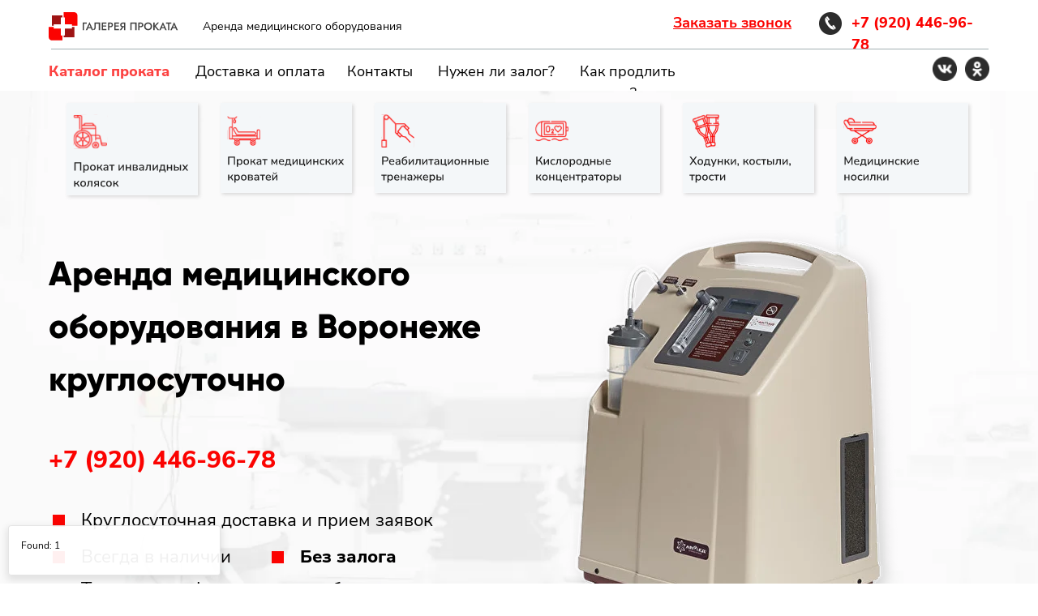

--- FILE ---
content_type: text/html; charset=UTF-8
request_url: https://voronezh.galleryprokat.ru/?tfc_storepartuid%5B427666413%5D=%D0%9C%D0%BE%D0%BB%D0%BE%D0%BA%D0%BE%D0%BE%D1%82%D1%81%D0%BE%D1%81%D1%8B&tfc_div=:::/
body_size: 35419
content:
<!DOCTYPE html><html><head><meta charset="utf-8" /><meta http-equiv="Content-Type" content="text/html; charset=utf-8" /><meta name="viewport" content="width=device-width, initial-scale=1.0" /> <!--metatextblock--><title>Аренда медицинского оборудования</title><meta name="description" content="Прокат медицинского оборудования в Воронеже без залога. Всегда в наличии большой ассортимент для аренды оборудования" /> <meta property="og:url" content="https://voronezh.galleryprokat.ru" /><meta property="og:title" content="Аренда медицинского оборудования" /><meta property="og:description" content="Прокат медицинского оборудования в Воронеже без залога. Всегда в наличии большой ассортимент для аренды оборудования" /><meta property="og:type" content="website" /><meta property="og:image" content="https://static.tildacdn.com/tild6337-6337-4538-b261-626565303663/270x270.png" /><link rel="canonical" href="https://voronezh.galleryprokat.ru"><!--/metatextblock--><meta name="format-detection" content="telephone=no" /><meta http-equiv="x-dns-prefetch-control" content="on"><link rel="dns-prefetch" href="https://ws.tildacdn.com"><link rel="dns-prefetch" href="https://static.tildacdn.com"><link rel="shortcut icon" href="https://static.tildacdn.com/tild3538-6534-4736-a138-393965646364/favicon.ico" type="image/x-icon" /><link rel="apple-touch-icon" href="https://static.tildacdn.com/tild3238-3332-4937-b236-353537306533/152x152.png"><link rel="apple-touch-icon" sizes="76x76" href="https://static.tildacdn.com/tild3238-3332-4937-b236-353537306533/152x152.png"><link rel="apple-touch-icon" sizes="152x152" href="https://static.tildacdn.com/tild3238-3332-4937-b236-353537306533/152x152.png"><link rel="apple-touch-startup-image" href="https://static.tildacdn.com/tild3238-3332-4937-b236-353537306533/152x152.png"><meta name="msapplication-TileColor" content="#000000"><meta name="msapplication-TileImage" content="https://static.tildacdn.com/tild6465-3362-4535-b362-333734656138/270x270.png"><!-- Assets --><script src="https://neo.tildacdn.com/js/tilda-fallback-1.0.min.js" async charset="utf-8"></script><link rel="stylesheet" href="https://static.tildacdn.com/css/tilda-grid-3.0.min.css" type="text/css" media="all" onerror="this.loaderr='y';"/><link rel="stylesheet" href="https://static.tildacdn.com/ws/project5371671/tilda-blocks-page26493876.min.css?t=1726493725" type="text/css" media="all" onerror="this.loaderr='y';" /><link rel="stylesheet" href="https://static.tildacdn.com/css/tilda-animation-2.0.min.css" type="text/css" media="all" onerror="this.loaderr='y';" /><link rel="stylesheet" href="https://static.tildacdn.com/css/tilda-forms-1.0.min.css" type="text/css" media="all" onerror="this.loaderr='y';" /><link rel="stylesheet" href="https://static.tildacdn.com/css/tilda-popup-1.1.min.css" type="text/css" media="print" onload="this.media='all';" onerror="this.loaderr='y';" /><noscript><link rel="stylesheet" href="https://static.tildacdn.com/css/tilda-popup-1.1.min.css" type="text/css" media="all" /></noscript><link rel="stylesheet" href="https://static.tildacdn.com/css/tilda-slds-1.4.min.css" type="text/css" media="print" onload="this.media='all';" onerror="this.loaderr='y';" /><noscript><link rel="stylesheet" href="https://static.tildacdn.com/css/tilda-slds-1.4.min.css" type="text/css" media="all" /></noscript><link rel="stylesheet" href="https://static.tildacdn.com/css/tilda-catalog-1.1.min.css" type="text/css" media="print" onload="this.media='all';" onerror="this.loaderr='y';" /><noscript><link rel="stylesheet" href="https://static.tildacdn.com/css/tilda-catalog-1.1.min.css" type="text/css" media="all" /></noscript><link rel="stylesheet" href="https://static.tildacdn.com/css/highlight.min.css" type="text/css" media="all" onerror="this.loaderr='y';" /><link rel="stylesheet" href="https://static.tildacdn.com/css/tilda-cart-1.0.min.css" type="text/css" media="all" onerror="this.loaderr='y';" /><link rel="stylesheet" href="https://static.tildacdn.com/css/tilda-zoom-2.0.min.css" type="text/css" media="print" onload="this.media='all';" onerror="this.loaderr='y';" /><noscript><link rel="stylesheet" href="https://static.tildacdn.com/css/tilda-zoom-2.0.min.css" type="text/css" media="all" /></noscript><link rel="stylesheet" type="text/css" href="/custom.css?t=1726493725"><script nomodule src="https://static.tildacdn.com/js/tilda-polyfill-1.0.min.js" charset="utf-8"></script><script type="text/javascript">function t_onReady(func) {
if (document.readyState != 'loading') {
func();
} else {
document.addEventListener('DOMContentLoaded', func);
}
}
function t_onFuncLoad(funcName, okFunc, time) {
if (typeof window[funcName] === 'function') {
okFunc();
} else {
setTimeout(function() {
t_onFuncLoad(funcName, okFunc, time);
},(time || 100));
}
}function t_throttle(fn, threshhold, scope) {return function () {fn.apply(scope || this, arguments);};}function t396_initialScale(t){t=document.getElementById("rec"+t);if(t){t=t.querySelector(".t396__artboard");if(t){var e,r=document.documentElement.clientWidth,a=[];if(i=t.getAttribute("data-artboard-screens"))for(var i=i.split(","),l=0;l<i.length;l++)a[l]=parseInt(i[l],10);else a=[320,480,640,960,1200];for(l=0;l<a.length;l++){var n=a[l];n<=r&&(e=n)}var o="edit"===window.allrecords.getAttribute("data-tilda-mode"),d="center"===t396_getFieldValue(t,"valign",e,a),c="grid"===t396_getFieldValue(t,"upscale",e,a),s=t396_getFieldValue(t,"height_vh",e,a),u=t396_getFieldValue(t,"height",e,a),g=!!window.opr&&!!window.opr.addons||!!window.opera||-1!==navigator.userAgent.indexOf(" OPR/");if(!o&&d&&!c&&!s&&u&&!g){for(var _=parseFloat((r/e).toFixed(3)),f=[t,t.querySelector(".t396__carrier"),t.querySelector(".t396__filter")],l=0;l<f.length;l++)f[l].style.height=Math.floor(parseInt(u,10)*_)+"px";t396_scaleInitial__getElementsToScale(t).forEach(function(t){t.style.zoom=_})}}}}function t396_scaleInitial__getElementsToScale(t){return t?Array.prototype.slice.call(t.children).filter(function(t){return t&&(t.classList.contains("t396__elem")||t.classList.contains("t396__group"))}):[]}function t396_getFieldValue(t,e,r,a){var i=a[a.length-1],l=r===i?t.getAttribute("data-artboard-"+e):t.getAttribute("data-artboard-"+e+"-res-"+r);if(!l)for(var n=0;n<a.length;n++){var o=a[n];if(!(o<=r)&&(l=o===i?t.getAttribute("data-artboard-"+e):t.getAttribute("data-artboard-"+e+"-res-"+o)))break}return l}</script><script src="https://static.tildacdn.com/js/jquery-1.10.2.min.js" charset="utf-8" onerror="this.loaderr='y';"></script> <script src="https://static.tildacdn.com/js/tilda-scripts-3.0.min.js" charset="utf-8" defer onerror="this.loaderr='y';"></script><script src="https://static.tildacdn.com/ws/project5371671/tilda-blocks-page26493876.min.js?t=1726493725" charset="utf-8" async onerror="this.loaderr='y';"></script><script src="https://static.tildacdn.com/js/tilda-lazyload-1.0.min.js" charset="utf-8" async onerror="this.loaderr='y';"></script><script src="https://static.tildacdn.com/js/tilda-animation-2.0.min.js" charset="utf-8" async onerror="this.loaderr='y';"></script><script src="https://static.tildacdn.com/js/tilda-zero-1.1.min.js" charset="utf-8" async onerror="this.loaderr='y';"></script><script src="https://static.tildacdn.com/js/hammer.min.js" charset="utf-8" async onerror="this.loaderr='y';"></script><script src="https://static.tildacdn.com/js/tilda-slds-1.4.min.js" charset="utf-8" async onerror="this.loaderr='y';"></script><script src="https://static.tildacdn.com/js/tilda-products-1.0.min.js" charset="utf-8" async onerror="this.loaderr='y';"></script><script src="https://static.tildacdn.com/js/tilda-catalog-1.1.min.js" charset="utf-8" async onerror="this.loaderr='y';"></script><script src="https://static.tildacdn.com/js/tilda-map-1.0.min.js" charset="utf-8" async onerror="this.loaderr='y';"></script><script src="https://static.tildacdn.com/js/highlight.min.js" charset="utf-8" onerror="this.loaderr='y';"></script><script src="https://static.tildacdn.com/js/tilda-popup-1.0.min.js" charset="utf-8" async onerror="this.loaderr='y';"></script><script src="https://static.tildacdn.com/js/tilda-forms-1.0.min.js" charset="utf-8" async onerror="this.loaderr='y';"></script><script src="https://static.tildacdn.com/js/tilda-cart-1.0.min.js" charset="utf-8" async onerror="this.loaderr='y';"></script><script src="https://static.tildacdn.com/js/tilda-animation-sbs-1.0.min.js" charset="utf-8" async onerror="this.loaderr='y';"></script><script src="https://static.tildacdn.com/js/tilda-zoom-2.0.min.js" charset="utf-8" async onerror="this.loaderr='y';"></script><script src="https://static.tildacdn.com/js/tilda-zero-scale-1.0.min.js" charset="utf-8" async onerror="this.loaderr='y';"></script><script src="https://static.tildacdn.com/js/tilda-events-1.0.min.js" charset="utf-8" async onerror="this.loaderr='y';"></script>
<!-- Yandex.Metrika counter -->
<!-- /Yandex.Metrika counter -->
<script type="text/javascript">!function(){var t=document.createElement("script");t.type="text/javascript",t.async=!0,t.src='https://vk.com/js/api/openapi.js?169',t.onload=function(){VK.Retargeting.Init("VK-RTRG-1321083-i5oMP"),VK.Retargeting.Hit()},document.head.appendChild(t)}();</script><noscript><img src="https://vk.com/rtrg?p=VK-RTRG-1321083-i5oMP" style="position:fixed; left:-999px;" alt=""/></noscript>
<meta name="yandex-verification" content="a8f90f5e61880eaf" />
<script type="text/javascript">window.dataLayer = window.dataLayer || [];</script><!-- Google Tag Manager --><script type="text/javascript">(function(w,d,s,l,i){w[l]=w[l]||[];w[l].push({'gtm.start':
new Date().getTime(),event:'gtm.js'});var f=d.getElementsByTagName(s)[0],
j=d.createElement(s),dl=l!='dataLayer'?'&l='+l:'';j.async=true;j.src=
'https://www.googletagmanager.com/gtm.js?id='+i+dl;f.parentNode.insertBefore(j,f);
})(window,document,'script','dataLayer','GTM-PRM28TH');</script><!-- End Google Tag Manager --><script type="text/javascript">(function () {
if((/bot|google|yandex|baidu|bing|msn|duckduckbot|teoma|slurp|crawler|spider|robot|crawling|facebook/i.test(navigator.userAgent))===false && typeof(sessionStorage)!='undefined' && sessionStorage.getItem('visited')!=='y' && document.visibilityState){
var style=document.createElement('style');
style.type='text/css';
style.innerHTML='@media screen and (min-width: 980px) {.t-records {opacity: 0;}.t-records_animated {-webkit-transition: opacity ease-in-out .2s;-moz-transition: opacity ease-in-out .2s;-o-transition: opacity ease-in-out .2s;transition: opacity ease-in-out .2s;}.t-records.t-records_visible {opacity: 1;}}';
document.getElementsByTagName('head')[0].appendChild(style);
function t_setvisRecs(){
var alr=document.querySelectorAll('.t-records');
Array.prototype.forEach.call(alr, function(el) {
el.classList.add("t-records_animated");
});
setTimeout(function () {
Array.prototype.forEach.call(alr, function(el) {
el.classList.add("t-records_visible");
});
sessionStorage.setItem("visited", "y");
}, 400);
} 
document.addEventListener('DOMContentLoaded', t_setvisRecs);
}
})();</script></head><body class="t-body" style="margin:0;"><!--allrecords--><div id="allrecords" class="t-records" data-hook="blocks-collection-content-node" data-tilda-project-id="5371671" data-tilda-page-id="26493876" data-tilda-formskey="5929cd37851ea21134112d41f5371671" data-tilda-lazy="yes" data-tilda-root-zone="com" data-tilda-project-headcode="yes" ><!--header--><header id="t-header" class="t-records" data-hook="blocks-collection-content-node" data-tilda-project-id="5371671" data-tilda-page-id="26494320" data-tilda-formskey="5929cd37851ea21134112d41f5371671" data-tilda-lazy="yes" data-tilda-root-zone="com" data-tilda-project-headcode="yes" ><div id="rec427659623" class="r t-rec t-screenmin-980px" style=" " data-animationappear="off" data-record-type="396" data-screen-min="980px" ><!-- T396 --><style>#rec427659623 .t396__artboard {height: 112px; background-color: #ffffff; }#rec427659623 .t396__filter {height: 112px; }#rec427659623 .t396__carrier{height: 112px;background-position: center center;background-attachment: scroll;background-size: cover;background-repeat: no-repeat;}@media screen and (max-width: 1199px) {#rec427659623 .t396__artboard,#rec427659623 .t396__filter,#rec427659623 .t396__carrier {}#rec427659623 .t396__filter {}#rec427659623 .t396__carrier {background-attachment: scroll;}}@media screen and (max-width: 959px) {#rec427659623 .t396__artboard,#rec427659623 .t396__filter,#rec427659623 .t396__carrier {}#rec427659623 .t396__filter {}#rec427659623 .t396__carrier {background-attachment: scroll;}}@media screen and (max-width: 639px) {#rec427659623 .t396__artboard,#rec427659623 .t396__filter,#rec427659623 .t396__carrier {}#rec427659623 .t396__filter {}#rec427659623 .t396__carrier {background-attachment: scroll;}}@media screen and (max-width: 479px) {#rec427659623 .t396__artboard,#rec427659623 .t396__filter,#rec427659623 .t396__carrier {}#rec427659623 .t396__filter {}#rec427659623 .t396__carrier {background-attachment: scroll;}} #rec427659623 .tn-elem[data-elem-id="1648196389222"] { z-index: 2; top: 15px;left: calc(50% - 600px + 20px);width: 160px;}#rec427659623 .tn-elem[data-elem-id="1648196389222"] .tn-atom { background-position: center center;border-color: transparent ;border-style: solid ; }@media screen and (max-width: 1199px) {}@media screen and (max-width: 959px) {}@media screen and (max-width: 639px) {}@media screen and (max-width: 479px) {} #rec427659623 .tn-elem[data-elem-id="1648196461473"] { color: #000000; z-index: 3; top: 22px;left: calc(50% - 600px + 210px);width: 256px;}#rec427659623 .tn-elem[data-elem-id="1648196461473"] .tn-atom { color: #000000; font-size: 14px; font-family: 'nunitosans',Arial,sans-serif; line-height: 1.55; font-weight: 400; background-position: center center;border-color: transparent ;border-style: solid ; }@media screen and (max-width: 1199px) {}@media screen and (max-width: 959px) {}@media screen and (max-width: 639px) {}@media screen and (max-width: 479px) {} #rec427659623 .tn-elem[data-elem-id="1648196482021"] { color: #fb0301; z-index: 4; top: 15px;left: calc(50% - 600px + 790px);width: 151px;}#rec427659623 .tn-elem[data-elem-id="1648196482021"] .tn-atom { color: #fb0301; font-size: 18px; font-family: 'nunitosans',Arial,sans-serif; line-height: 1.55; font-weight: 700; background-position: center center;border-color: transparent ;border-style: solid ; }@media screen and (max-width: 1199px) {#rec427659623 .tn-elem[data-elem-id="1648196482021"] {top: 20px;left: calc(50% - 480px + 560px);}}@media screen and (max-width: 959px) {}@media screen and (max-width: 639px) {}@media screen and (max-width: 479px) {} #rec427659623 .tn-elem[data-elem-id="1648196549453"] { z-index: 5; top: 15px;left: calc(50% - 600px + 970px);width: 28px;}#rec427659623 .tn-elem[data-elem-id="1648196549453"] .tn-atom { background-position: center center;border-color: transparent ;border-style: solid ; }@media screen and (max-width: 1199px) {#rec427659623 .tn-elem[data-elem-id="1648196549453"] {top: 20px;left: calc(50% - 480px + 740px);}}@media screen and (max-width: 959px) {}@media screen and (max-width: 639px) {}@media screen and (max-width: 479px) {} #rec427659623 .tn-elem[data-elem-id="1648196563500"] { color: #fb0301; z-index: 6; top: 15px;left: calc(50% - 600px + 1010px);width: 171px;}#rec427659623 .tn-elem[data-elem-id="1648196563500"] .tn-atom { color: #fb0301; font-size: 18px; font-family: 'nunitosans',Arial,sans-serif; line-height: 1.55; font-weight: 800; background-position: center center;border-color: transparent ;border-style: solid ; }@media screen and (max-width: 1199px) {#rec427659623 .tn-elem[data-elem-id="1648196563500"] {top: 20px;left: calc(50% - 480px + 780px);}}@media screen and (max-width: 959px) {}@media screen and (max-width: 639px) {}@media screen and (max-width: 479px) {} #rec427659623 .tn-elem[data-elem-id="1648196613969"] { z-index: 7; top: 60px;left: calc(50% - 600px + 23px);width: 1156px;height:1px;}#rec427659623 .tn-elem[data-elem-id="1648196613969"] .tn-atom { background-color: #a2afb2; background-position: center center;border-color: transparent ;border-style: solid ; }@media screen and (max-width: 1199px) {}@media screen and (max-width: 959px) {}@media screen and (max-width: 639px) {}@media screen and (max-width: 479px) {} #rec427659623 .tn-elem[data-elem-id="1648196646143"] { color: #fc4241; z-index: 8; top: 75px;left: calc(50% - 600px + 20px);width: 156px;}#rec427659623 .tn-elem[data-elem-id="1648196646143"] .tn-atom { color: #fc4241; font-size: 18px; font-family: 'nunitosans',Arial,sans-serif; line-height: 1.55; font-weight: 800; background-position: center center;border-color: transparent ;border-style: solid ; }@media screen and (max-width: 1199px) {}@media screen and (max-width: 959px) {}@media screen and (max-width: 639px) {}@media screen and (max-width: 479px) {} #rec427659623 .tn-elem[data-elem-id="1648196788861"] { color: #000000; z-index: 9; top: 75px;left: calc(50% - 600px + 201px);width: 162px;}#rec427659623 .tn-elem[data-elem-id="1648196788861"] .tn-atom { color: #000000; font-size: 18px; font-family: 'nunitosans',Arial,sans-serif; line-height: 1.55; font-weight: 400; background-position: center center;border-color: transparent ;border-style: solid ; }@media screen and (max-width: 1199px) {}@media screen and (max-width: 959px) {}@media screen and (max-width: 639px) {}@media screen and (max-width: 479px) {} #rec427659623 .tn-elem[data-elem-id="1648196821859"] { color: #000000; z-index: 10; top: 75px;left: calc(50% - 600px + 388px);width: 87px;}#rec427659623 .tn-elem[data-elem-id="1648196821859"] .tn-atom { color: #000000; font-size: 18px; font-family: 'nunitosans',Arial,sans-serif; line-height: 1.55; font-weight: 400; background-position: center center;border-color: transparent ;border-style: solid ; }@media screen and (max-width: 1199px) {}@media screen and (max-width: 959px) {}@media screen and (max-width: 639px) {}@media screen and (max-width: 479px) {} #rec427659623 .tn-elem[data-elem-id="1648196830963"] { color: #000000; z-index: 11; top: 75px;left: calc(50% - 600px + 500px);width: 150px;}#rec427659623 .tn-elem[data-elem-id="1648196830963"] .tn-atom { color: #000000; font-size: 18px; font-family: 'nunitosans',Arial,sans-serif; line-height: 1.55; font-weight: 400; background-position: center center;border-color: transparent ;border-style: solid ; }@media screen and (max-width: 1199px) {}@media screen and (max-width: 959px) {}@media screen and (max-width: 639px) {}@media screen and (max-width: 479px) {} #rec427659623 .tn-elem[data-elem-id="1648196845865"] { color: #000000; z-index: 12; top: 75px;left: calc(50% - 600px + 675px);width: 191px;}#rec427659623 .tn-elem[data-elem-id="1648196845865"] .tn-atom { color: #000000; font-size: 18px; font-family: 'nunitosans',Arial,sans-serif; line-height: 1.55; font-weight: 400; background-position: center center;border-color: transparent ;border-style: solid ; }@media screen and (max-width: 1199px) {}@media screen and (max-width: 959px) {}@media screen and (max-width: 639px) {}@media screen and (max-width: 479px) {} #rec427659623 .tn-elem[data-elem-id="1649241322189"] { z-index: 13; top: 70px;left: calc(50% - 600px + 1110px);width: 30px;}#rec427659623 .tn-elem[data-elem-id="1649241322189"] .tn-atom { background-position: center center;border-color: transparent ;border-style: solid ; }@media screen and (max-width: 1199px) {#rec427659623 .tn-elem[data-elem-id="1649241322189"] {top: 130px;left: calc(50% - 480px + 860px);}}@media screen and (max-width: 959px) {#rec427659623 .tn-elem[data-elem-id="1649241322189"] {top: 175px;left: calc(50% - 320px + 540px);}}@media screen and (max-width: 639px) {#rec427659623 .tn-elem[data-elem-id="1649241322189"] {top: 180px;left: calc(50% - 240px + 380px);}}@media screen and (max-width: 479px) {#rec427659623 .tn-elem[data-elem-id="1649241322189"] {top: 310px;left: calc(50% - 160px + 10px);}} #rec427659623 .tn-elem[data-elem-id="1649241322197"] { z-index: 14; top: 70px;left: calc(50% - 600px + 1150px);width: 30px;}#rec427659623 .tn-elem[data-elem-id="1649241322197"] .tn-atom { background-position: center center;border-color: transparent ;border-style: solid ; }@media screen and (max-width: 1199px) {#rec427659623 .tn-elem[data-elem-id="1649241322197"] {top: 130px;left: calc(50% - 480px + 910px);}}@media screen and (max-width: 959px) {#rec427659623 .tn-elem[data-elem-id="1649241322197"] {top: 175px;left: calc(50% - 320px + 590px);}}@media screen and (max-width: 639px) {#rec427659623 .tn-elem[data-elem-id="1649241322197"] {top: 180px;left: calc(50% - 240px + 430px);}}@media screen and (max-width: 479px) {#rec427659623 .tn-elem[data-elem-id="1649241322197"] {top: 310px;left: calc(50% - 160px + 60px);}}</style><div class='t396'><div class="t396__artboard" data-artboard-recid="427659623" data-artboard-screens="320,480,640,960,1200" data-artboard-height="112" data-artboard-valign="center" data-artboard-upscale="grid" 
><div class="t396__carrier" data-artboard-recid="427659623"></div><div class="t396__filter" data-artboard-recid="427659623"></div><div class='t396__elem tn-elem tn-elem__4276596231648196389222' data-elem-id='1648196389222' data-elem-type='image' data-field-top-value="15" data-field-left-value="20" data-field-width-value="160" data-field-axisy-value="top" data-field-axisx-value="left" data-field-container-value="grid" data-field-topunits-value="px" data-field-leftunits-value="px" data-field-heightunits-value="" data-field-widthunits-value="px" data-field-filewidth-value="287" data-field-fileheight-value="63" 
><a class='tn-atom' href="/" ><img class='tn-atom__img t-img' data-original='https://static.tildacdn.com/tild3933-3037-4337-a635-663038316262/Group_35.svg' alt='' imgfield='tn_img_1648196389222' /></a></div><div class='t396__elem tn-elem tn-elem__4276596231648196461473' data-elem-id='1648196461473' data-elem-type='text' data-field-top-value="22" data-field-left-value="210" data-field-width-value="256" data-field-axisy-value="top" data-field-axisx-value="left" data-field-container-value="grid" data-field-topunits-value="px" data-field-leftunits-value="px" data-field-heightunits-value="" data-field-widthunits-value="px"
><div class='tn-atom'field='tn_text_1648196461473'>Аренда медицинского оборудования</div> </div><div class='t396__elem tn-elem tn-elem__4276596231648196482021' data-elem-id='1648196482021' data-elem-type='text' data-field-top-value="15" data-field-left-value="790" data-field-width-value="151" data-field-axisy-value="top" data-field-axisx-value="left" data-field-container-value="grid" data-field-topunits-value="px" data-field-leftunits-value="px" data-field-heightunits-value="" data-field-widthunits-value="px" data-field-top-res-960-value="20" data-field-left-res-960-value="560" 
><div class='tn-atom'><a href="#popup:obratniyzvonok"style="color: inherit"><u>Заказать звонок</u></a></div> </div><div class='t396__elem tn-elem tn-elem__4276596231648196549453' data-elem-id='1648196549453' data-elem-type='image' data-field-top-value="15" data-field-left-value="970" data-field-width-value="28" data-field-axisy-value="top" data-field-axisx-value="left" data-field-container-value="grid" data-field-topunits-value="px" data-field-leftunits-value="px" data-field-heightunits-value="" data-field-widthunits-value="px" data-field-filewidth-value="56" data-field-fileheight-value="56" data-field-top-res-960-value="20" data-field-left-res-960-value="740" 
><a class='tn-atom' href="tel: +79204469678" ><img class='tn-atom__img t-img' data-original='https://static.tildacdn.com/tild3165-6438-4639-b734-666533613532/Subtract_1.png' alt='' imgfield='tn_img_1648196549453' /></a></div><div class='t396__elem tn-elem tn-elem__4276596231648196563500' data-elem-id='1648196563500' data-elem-type='text' data-field-top-value="15" data-field-left-value="1010" data-field-width-value="171" data-field-axisy-value="top" data-field-axisx-value="left" data-field-container-value="grid" data-field-topunits-value="px" data-field-leftunits-value="px" data-field-heightunits-value="" data-field-widthunits-value="px" data-field-top-res-960-value="20" data-field-left-res-960-value="780" 
><div class='tn-atom'><a href="tel: +79204469678"style="color: inherit">+7 (920) 446-96-78</a></div> </div><div class='t396__elem tn-elem tn-elem__4276596231648196613969' data-elem-id='1648196613969' data-elem-type='shape' data-field-top-value="60" data-field-left-value="23" data-field-height-value="1" data-field-width-value="1156" data-field-axisy-value="top" data-field-axisx-value="left" data-field-container-value="grid" data-field-topunits-value="px" data-field-leftunits-value="px" data-field-heightunits-value="px" data-field-widthunits-value="px"
><div class='tn-atom' ></div></div><div class='t396__elem tn-elem tn-elem__4276596231648196646143' data-elem-id='1648196646143' data-elem-type='text' data-field-top-value="75" data-field-left-value="20" data-field-width-value="156" data-field-axisy-value="top" data-field-axisx-value="left" data-field-container-value="grid" data-field-topunits-value="px" data-field-leftunits-value="px" data-field-heightunits-value="" data-field-widthunits-value="px"
><div class='tn-atom'><a href="/#catalog"style="color: inherit">Каталог проката</a></div> </div><div class='t396__elem tn-elem tn-elem__4276596231648196788861' data-elem-id='1648196788861' data-elem-type='text' data-field-top-value="75" data-field-left-value="201" data-field-width-value="162" data-field-axisy-value="top" data-field-axisx-value="left" data-field-container-value="grid" data-field-topunits-value="px" data-field-leftunits-value="px" data-field-heightunits-value="" data-field-widthunits-value="px"
><div class='tn-atom'><a href="http://voronezh.galleryprokat.ru/dostavka_oplata"style="color: inherit">Доставка и оплата</a></div> </div><div class='t396__elem tn-elem tn-elem__4276596231648196821859' data-elem-id='1648196821859' data-elem-type='text' data-field-top-value="75" data-field-left-value="388" data-field-width-value="87" data-field-axisy-value="top" data-field-axisx-value="left" data-field-container-value="grid" data-field-topunits-value="px" data-field-leftunits-value="px" data-field-heightunits-value="" data-field-widthunits-value="px"
><div class='tn-atom'><a href="/#contacts"style="color: inherit">Контакты</a></div> </div><div class='t396__elem tn-elem tn-elem__4276596231648196830963' data-elem-id='1648196830963' data-elem-type='text' data-field-top-value="75" data-field-left-value="500" data-field-width-value="150" data-field-axisy-value="top" data-field-axisx-value="left" data-field-container-value="grid" data-field-topunits-value="px" data-field-leftunits-value="px" data-field-heightunits-value="" data-field-widthunits-value="px"
><div class='tn-atom'><a href="#zalog"style="color: inherit">Нужен ли залог?</a></div> </div><div class='t396__elem tn-elem tn-elem__4276596231648196845865' data-elem-id='1648196845865' data-elem-type='text' data-field-top-value="75" data-field-left-value="675" data-field-width-value="191" data-field-axisy-value="top" data-field-axisx-value="left" data-field-container-value="grid" data-field-topunits-value="px" data-field-leftunits-value="px" data-field-heightunits-value="" data-field-widthunits-value="px"
><div class='tn-atom'><a href="https://voronezh.galleryprokat.ru/dostavka_oplata/#kak_prodlit"style="color: inherit">Как продлить аренду?</a></div> </div><div class='t396__elem tn-elem tn-elem__4276596231649241322189' data-elem-id='1649241322189' data-elem-type='image' data-field-top-value="70" data-field-left-value="1110" data-field-width-value="30" data-field-axisy-value="top" data-field-axisx-value="left" data-field-container-value="grid" data-field-topunits-value="px" data-field-leftunits-value="px" data-field-heightunits-value="" data-field-widthunits-value="px" data-field-filewidth-value="28" data-field-fileheight-value="28" data-field-top-res-320-value="310" data-field-left-res-320-value="10" data-field-top-res-480-value="180" data-field-left-res-480-value="380" data-field-top-res-640-value="175" data-field-left-res-640-value="540" data-field-top-res-960-value="130" data-field-left-res-960-value="860" 
><a class='tn-atom' href="https://vk.com/gallery.prokat" ><img class='tn-atom__img t-img' data-original='https://static.tildacdn.com/tild6434-3037-4534-a234-613030303863/Group_766_1.png' alt='' imgfield='tn_img_1649241322189' /></a></div><div class='t396__elem tn-elem tn-elem__4276596231649241322197' data-elem-id='1649241322197' data-elem-type='image' data-field-top-value="70" data-field-left-value="1150" data-field-width-value="30" data-field-axisy-value="top" data-field-axisx-value="left" data-field-container-value="grid" data-field-topunits-value="px" data-field-leftunits-value="px" data-field-heightunits-value="" data-field-widthunits-value="px" data-field-filewidth-value="28" data-field-fileheight-value="28" data-field-top-res-320-value="310" data-field-left-res-320-value="60" data-field-top-res-480-value="180" data-field-left-res-480-value="430" data-field-top-res-640-value="175" data-field-left-res-640-value="590" data-field-top-res-960-value="130" data-field-left-res-960-value="910" 
><a class='tn-atom' href="https://ok.ru/group/61664936984641" ><img class='tn-atom__img t-img' data-original='https://static.tildacdn.com/tild3962-3330-4565-a263-383166636536/Subtract_3.png' alt='' imgfield='tn_img_1649241322197' /></a></div></div> </div> <script>t_onReady(function () {
t_onFuncLoad('t396_init', function () {
t396_init('427659623');
});
});</script><!-- /T396 --></div><div id="rec427659662" class="r t-rec" style=" " data-animationappear="off" data-record-type="131" ><!-- T123 --><div class="t123" ><div class="t-container_100 "><div class="t-width t-width_100 ">

                <style>
#rec427659623 {
    position: fixed;
    top: 0;
    left: 0;
    width: 100%;
    z-index: 9998;
}
</style>
                 
                
</div> </div></div></div><div id="rec429117405" class="r t-rec" style=" " data-animationappear="off" data-record-type="702" ><!-- T702 --><div class="t702"><div
class="t-popup" data-tooltip-hook="#popup:obratniyzvonok"
role="dialog"
aria-modal="true"
tabindex="-1"
><div class="t-popup__close t-popup__block-close"><button
type="button"
class="t-popup__close-wrapper t-popup__block-close-button"
aria-label="Закрыть диалоговое окно"
><svg role="presentation" class="t-popup__close-icon" width="23px" height="23px" viewBox="0 0 23 23" version="1.1" xmlns="http://www.w3.org/2000/svg" xmlns:xlink="http://www.w3.org/1999/xlink"><g stroke="none" stroke-width="1" fill="#fff" fill-rule="evenodd"><rect transform="translate(11.313708, 11.313708) rotate(-45.000000) translate(-11.313708, -11.313708) " x="10.3137085" y="-3.6862915" width="2" height="30"></rect><rect transform="translate(11.313708, 11.313708) rotate(-315.000000) translate(-11.313708, -11.313708) " x="10.3137085" y="-3.6862915" width="2" height="30"></rect></g></svg></button></div><style>@media screen and (max-width: 560px) {
#rec429117405 .t-popup__close-icon g {
fill: #ffffff !important;
}
}</style><div class="t-popup__container t-width t-width_6"><div class="t702__wrapper"><div class="t702__text-wrapper t-align_center"></div> <form 
id="form429117405" name='form429117405' role="form" action='' method='POST' data-formactiontype="2" data-inputbox=".t-input-group" 
class="t-form js-form-proccess t-form_inputs-total_2 " data-success-callback="t702_onSuccess" ><input type="hidden" name="formservices[]" value="0294643af0ef701b3106d9f4fa77b3a9" class="js-formaction-services"><input type="hidden" name="formservices[]" value="5c264017af348c83f3bdacc09d177a4f" class="js-formaction-services"><input type="hidden" name="formservices[]" value="ceeaf87d5d7efd24fd215e42a73a5fbb" class="js-formaction-services"><input type="hidden" name="formservices[]" value="d82ffadde0931e02e0b080b0cc0e2ffa" class="js-formaction-services"><div class="js-successbox t-form__successbox t-text t-text_md" 
aria-live="polite" 
style="display:none;"
></div><div class="t-form__inputsbox t-form__inputsbox_vertical-form t-form__inputsbox_inrow"><div
class="t-input-group t-input-group_nm " data-input-lid="1495810354468" data-field-type="nm"
><div class="t-input-block " style="border-radius: 5px; -moz-border-radius: 5px; -webkit-border-radius: 5px;"><input type="text"
autocomplete="name"
name="Name"
id="input_1495810354468"
class="t-input js-tilda-rule "
value=""
placeholder="Имя" data-tilda-req="1" aria-required="true" data-tilda-rule="name"
aria-describedby="error_1495810354468"
style="color:#000000;border:1px solid #c9c9c9;border-radius: 5px; -moz-border-radius: 5px; -webkit-border-radius: 5px;"><div class="t-input-error" aria-live="polite" id="error_1495810354468"></div></div></div><div
class="t-input-group t-input-group_ph " data-input-lid="1495810410810" data-field-type="ph"
><div class="t-input-block " style="border-radius: 5px; -moz-border-radius: 5px; -webkit-border-radius: 5px;"><input type="tel"
autocomplete="tel"
name="Phone"
id="input_1495810410810" data-phonemask-init="no" data-phonemask-id="429117405" data-phonemask-lid="1495810410810" data-phonemask-maskcountry="RU" class="t-input js-phonemask-input js-tilda-rule "
value=""
placeholder="+1(999)999-9999" data-tilda-req="1" aria-required="true" aria-describedby="error_1495810410810"
style="color:#000000;border:1px solid #c9c9c9;border-radius: 5px; -moz-border-radius: 5px; -webkit-border-radius: 5px;"
><script type="text/javascript">if (! document.getElementById('t-phonemask-script')) {
(function (d, w, o) {
var n=d.getElementsByTagName(o)[0],s=d.createElement(o),f=function(){n.parentNode.insertBefore(s,n);};
s.type = "text/javascript";
s.async = true;
s.id = 't-phonemask-script';
s.src="https://static.tildacdn.com/js/tilda-phone-mask-1.1.min.js";
if (w.opera=="[object Opera]") {d.addEventListener("DOMContentLoaded", f, false);} else { f(); }
})(document, window, 'script');
} else {
t_onReady(function () {
t_onFuncLoad('t_form_phonemask_load', function () {
var phoneMasks = document.querySelectorAll('#rec429117405 [data-phonemask-lid="1495810410810"]');
t_form_phonemask_load(phoneMasks);
});
});
}</script><div class="t-input-error" aria-live="polite" id="error_1495810410810"></div></div></div><div class="t-form__errorbox-middle"><!--noindex--><div 
class="js-errorbox-all t-form__errorbox-wrapper" 
style="display:none;" data-nosnippet 
tabindex="-1" 
aria-label="Ошибки при заполнении формы"
><ul 
role="list" 
class="t-form__errorbox-text t-text t-text_md"
><li class="t-form__errorbox-item js-rule-error js-rule-error-all"></li><li class="t-form__errorbox-item js-rule-error js-rule-error-req"></li><li class="t-form__errorbox-item js-rule-error js-rule-error-email"></li><li class="t-form__errorbox-item js-rule-error js-rule-error-name"></li><li class="t-form__errorbox-item js-rule-error js-rule-error-phone"></li><li class="t-form__errorbox-item js-rule-error js-rule-error-minlength"></li><li class="t-form__errorbox-item js-rule-error js-rule-error-string"></li></ul></div><!--/noindex--> </div><div class="t-form__submit"><button
type="submit"
class="t-submit"
style="color:#ffffff;background-color:#fb0301;border-radius:5px; -moz-border-radius:5px; -webkit-border-radius:5px;" data-field="buttontitle" data-buttonfieldset="button"
>Отправить </button></div></div><div class="t-form__errorbox-bottom"><!--noindex--><div 
class="js-errorbox-all t-form__errorbox-wrapper" 
style="display:none;" data-nosnippet 
tabindex="-1" 
aria-label="Ошибки при заполнении формы"
><ul 
role="list" 
class="t-form__errorbox-text t-text t-text_md"
><li class="t-form__errorbox-item js-rule-error js-rule-error-all"></li><li class="t-form__errorbox-item js-rule-error js-rule-error-req"></li><li class="t-form__errorbox-item js-rule-error js-rule-error-email"></li><li class="t-form__errorbox-item js-rule-error js-rule-error-name"></li><li class="t-form__errorbox-item js-rule-error js-rule-error-phone"></li><li class="t-form__errorbox-item js-rule-error js-rule-error-minlength"></li><li class="t-form__errorbox-item js-rule-error js-rule-error-string"></li></ul></div><!--/noindex--> </div></form><style>#rec429117405 input::-webkit-input-placeholder {color:#000000; opacity: 0.5;}
#rec429117405 input::-moz-placeholder {color:#000000; opacity: 0.5;}
#rec429117405 input:-moz-placeholder {color:#000000; opacity: 0.5;}
#rec429117405 input:-ms-input-placeholder {color:#000000; opacity: 0.5;}
#rec429117405 textarea::-webkit-input-placeholder {color:#000000; opacity: 0.5;}
#rec429117405 textarea::-moz-placeholder {color:#000000; opacity: 0.5;}
#rec429117405 textarea:-moz-placeholder {color:#000000; opacity: 0.5;}
#rec429117405 textarea:-ms-input-placeholder {color:#000000; opacity: 0.5;}</style><div class="t702__form-bottom-text t-text t-text_xs t-align_center">Нажимая на кнопку, вы соглашаетесь с&nbsp;<a href="https://voronezh.galleryprokat.ru/privacy" rel="noopener noreferrer">политикой конфиденциальности</a></div></div></div></div></div><script>t_onReady(function () {
t_onFuncLoad('t702_initPopup', function () {
t702_initPopup('429117405');
});
});</script></div><div id="rec429118528" class="r t-rec t-screenmax-980px" style="background-color:#ffffff; " data-animationappear="off" data-record-type="327" data-screen-max="980px" data-bg-color="#ffffff"><!-- T282 --><div id="nav429118528marker"></div><div id="nav429118528" class="t282 " data-menu="yes" data-appearoffset="" ><div class="t282__container t282__closed t282__positionfixed" style=""><div class="t282__container__bg" style="background-color: rgba(255,255,255,1);" data-bgcolor-hex="#ffffff" data-bgcolor-rgba="rgba(255,255,255,1)" data-navmarker="nav429118528marker" data-appearoffset="" data-bgopacity="1" data-menushadow="" data-menushadow-css=""></div><div class="t282__container__bg_opened" style="background-color:#ebebeb;"></div><div class="t282__menu__content "><div class="t282__logo__container" style="min-height:80px;"><div class="t282__logo__content"><a class="t282__logo" href="/" ><img class="t282__logo__img" 
src="https://static.tildacdn.com/tild6562-6266-4537-b939-663938643639/Group_35_1.svg" 
style="height: 80px;" 
imgfield="img"
alt=""></a></div></div><button type="button" 
class="t-menuburger t-menuburger_first " 
aria-label="Навигационное меню" 
aria-expanded="false"><span style="background-color:#000000;"></span><span style="background-color:#000000;"></span><span style="background-color:#000000;"></span><span style="background-color:#000000;"></span></button><script>function t_menuburger_init(recid) {
var rec = document.querySelector('#rec' + recid);
if (!rec) return;
var burger = rec.querySelector('.t-menuburger');
if (!burger) return;
var isSecondStyle = burger.classList.contains('t-menuburger_second');
if (isSecondStyle && !window.isMobile && !('ontouchend' in document)) {
burger.addEventListener('mouseenter', function() {
if (burger.classList.contains('t-menuburger-opened')) return;
burger.classList.remove('t-menuburger-unhovered');
burger.classList.add('t-menuburger-hovered');
});
burger.addEventListener('mouseleave', function() {
if (burger.classList.contains('t-menuburger-opened')) return;
burger.classList.remove('t-menuburger-hovered');
burger.classList.add('t-menuburger-unhovered');
setTimeout(function() {
burger.classList.remove('t-menuburger-unhovered');
}, 300);
});
}
burger.addEventListener('click', function() {
if (!burger.closest('.tmenu-mobile') &&
!burger.closest('.t450__burger_container') &&
!burger.closest('.t466__container') &&
!burger.closest('.t204__burger') &&
!burger.closest('.t199__js__menu-toggler')) {
burger.classList.toggle('t-menuburger-opened');
burger.classList.remove('t-menuburger-unhovered');
}
});
var menu = rec.querySelector('[data-menu="yes"]');
if (!menu) return;
var menuLinks = menu.querySelectorAll('.t-menu__link-item');
var submenuClassList = ['t978__menu-link_hook', 't978__tm-link', 't966__tm-link', 't794__tm-link', 't-menusub__target-link'];
Array.prototype.forEach.call(menuLinks, function (link) {
link.addEventListener('click', function () {
var isSubmenuHook = submenuClassList.some(function (submenuClass) {
return link.classList.contains(submenuClass);
});
if (isSubmenuHook) return;
burger.classList.remove('t-menuburger-opened');
});
});
menu.addEventListener('clickedAnchorInTooltipMenu', function () {
burger.classList.remove('t-menuburger-opened');
});
}
t_onReady(function() {
t_onFuncLoad('t_menuburger_init', function(){t_menuburger_init('429118528');});
});</script><style>.t-menuburger {
position: relative;
flex-shrink: 0;
width: 28px;
height: 20px;
padding: 0;
border: none;
background-color: transparent;
outline: none;
-webkit-transform: rotate(0deg);
transform: rotate(0deg);
transition: transform .5s ease-in-out;
cursor: pointer;
z-index: 999;
}
/*---menu burger lines---*/
.t-menuburger span {
display: block;
position: absolute;
width: 100%;
opacity: 1;
left: 0;
-webkit-transform: rotate(0deg);
transform: rotate(0deg);
transition: .25s ease-in-out;
height: 3px;
background-color: #000;
}
.t-menuburger span:nth-child(1) {
top: 0px;
}
.t-menuburger span:nth-child(2),
.t-menuburger span:nth-child(3) {
top: 8px;
}
.t-menuburger span:nth-child(4) {
top: 16px;
}
/*menu burger big*/
.t-menuburger__big {
width: 42px;
height: 32px;
}
.t-menuburger__big span {
height: 5px;
}
.t-menuburger__big span:nth-child(2),
.t-menuburger__big span:nth-child(3) {
top: 13px;
}
.t-menuburger__big span:nth-child(4) {
top: 26px;
}
/*menu burger small*/
.t-menuburger__small {
width: 22px;
height: 14px;
}
.t-menuburger__small span {
height: 2px;
}
.t-menuburger__small span:nth-child(2),
.t-menuburger__small span:nth-child(3) {
top: 6px;
}
.t-menuburger__small span:nth-child(4) {
top: 12px;
}
/*menu burger opened*/
.t-menuburger-opened span:nth-child(1) {
top: 8px;
width: 0%;
left: 50%;
}
.t-menuburger-opened span:nth-child(2) {
-webkit-transform: rotate(45deg);
transform: rotate(45deg);
}
.t-menuburger-opened span:nth-child(3) {
-webkit-transform: rotate(-45deg);
transform: rotate(-45deg);
}
.t-menuburger-opened span:nth-child(4) {
top: 8px;
width: 0%;
left: 50%;
}
.t-menuburger-opened.t-menuburger__big span:nth-child(1) {
top: 6px;
}
.t-menuburger-opened.t-menuburger__big span:nth-child(4) {
top: 18px;
}
.t-menuburger-opened.t-menuburger__small span:nth-child(1),
.t-menuburger-opened.t-menuburger__small span:nth-child(4) {
top: 6px;
}
/*---menu burger first style---*/
@media (hover), (min-width:0\0) {
.t-menuburger_first:hover span:nth-child(1) {
transform: translateY(1px);
}
.t-menuburger_first:hover span:nth-child(4) {
transform: translateY(-1px);
}
.t-menuburger_first.t-menuburger__big:hover span:nth-child(1) {
transform: translateY(3px);
}
.t-menuburger_first.t-menuburger__big:hover span:nth-child(4) {
transform: translateY(-3px);
}
}
/*---menu burger second style---*/
.t-menuburger_second span:nth-child(2),
.t-menuburger_second span:nth-child(3) {
width: 80%;
left: 20%;
right: 0;
}
@media (hover), (min-width:0\0) {
.t-menuburger_second.t-menuburger-hovered span:nth-child(2),
.t-menuburger_second.t-menuburger-hovered span:nth-child(3) {
animation: t-menuburger-anim 0.3s ease-out normal forwards;
}
.t-menuburger_second.t-menuburger-unhovered span:nth-child(2),
.t-menuburger_second.t-menuburger-unhovered span:nth-child(3) {
animation: t-menuburger-anim2 0.3s ease-out normal forwards;
}
}
.t-menuburger_second.t-menuburger-opened span:nth-child(2),
.t-menuburger_second.t-menuburger-opened span:nth-child(3){
left: 0;
right: 0;
width: 100%!important;
}
/*---menu burger third style---*/
.t-menuburger_third span:nth-child(4) {
width: 70%;
left: unset;
right: 0;
}
@media (hover), (min-width:0\0) {
.t-menuburger_third:not(.t-menuburger-opened):hover span:nth-child(4) {
width: 100%;
}
}
.t-menuburger_third.t-menuburger-opened span:nth-child(4) {
width: 0!important;
right: 50%;
}
/*---menu burger fourth style---*/
.t-menuburger_fourth {
height: 12px;
}
.t-menuburger_fourth.t-menuburger__small {
height: 8px;
}
.t-menuburger_fourth.t-menuburger__big {
height: 18px;
}
.t-menuburger_fourth span:nth-child(2),
.t-menuburger_fourth span:nth-child(3) {
top: 4px;
opacity: 0;
}
.t-menuburger_fourth span:nth-child(4) {
top: 8px;
}
.t-menuburger_fourth.t-menuburger__small span:nth-child(2),
.t-menuburger_fourth.t-menuburger__small span:nth-child(3) {
top: 3px;
}
.t-menuburger_fourth.t-menuburger__small span:nth-child(4) {
top: 6px;
}
.t-menuburger_fourth.t-menuburger__small span:nth-child(2),
.t-menuburger_fourth.t-menuburger__small span:nth-child(3) {
top: 3px;
}
.t-menuburger_fourth.t-menuburger__small span:nth-child(4) {
top: 6px;
}
.t-menuburger_fourth.t-menuburger__big span:nth-child(2),
.t-menuburger_fourth.t-menuburger__big span:nth-child(3) {
top: 6px;
}
.t-menuburger_fourth.t-menuburger__big span:nth-child(4) {
top: 12px;
}
@media (hover), (min-width:0\0) {
.t-menuburger_fourth:not(.t-menuburger-opened):hover span:nth-child(1) {
transform: translateY(1px);
}
.t-menuburger_fourth:not(.t-menuburger-opened):hover span:nth-child(4) {
transform: translateY(-1px);
}
.t-menuburger_fourth.t-menuburger__big:not(.t-menuburger-opened):hover span:nth-child(1) {
transform: translateY(3px);
}
.t-menuburger_fourth.t-menuburger__big:not(.t-menuburger-opened):hover span:nth-child(4) {
transform: translateY(-3px);
}
}
.t-menuburger_fourth.t-menuburger-opened span:nth-child(1),
.t-menuburger_fourth.t-menuburger-opened span:nth-child(4) {
top: 4px;
}
.t-menuburger_fourth.t-menuburger-opened span:nth-child(2),
.t-menuburger_fourth.t-menuburger-opened span:nth-child(3) {
opacity: 1;
}
/*---menu burger animations---*/
@keyframes t-menuburger-anim {
0% {
width: 80%;
left: 20%;
right: 0;
}
50% {
width: 100%;
left: 0;
right: 0;
}
100% {
width: 80%;
left: 0;
right: 20%;
}
}
@keyframes t-menuburger-anim2 {
0% {
width: 80%;
left: 0;
}
50% {
width: 100%;
right: 0;
left: 0;
}
100% {
width: 80%;
left: 20%;
right: 0;
}
}</style> </div></div><div class="t282__menu__container t282__closed"><div class="t282__menu__wrapper" style="background-color:#ebebeb;"><div class="t282__menu"><nav><ul role="list" class="t282__menu__items t-menu__list"><li class="t282__menu__item"><a class="t282__menu__link t-heading t-heading_md t-menu__link-item" 
href="/#catalog" data-menu-submenu-hook=""
>Каталог проката</a></li><li class="t282__menu__item"><a class="t282__menu__link t-heading t-heading_md t-menu__link-item" 
href="https://voronezh.galleryprokat.ru/dostavka_oplata" data-menu-submenu-hook=""
>Доставка и оплата</a></li><li class="t282__menu__item"><a class="t282__menu__link t-heading t-heading_md t-menu__link-item" 
href="/#zalog" data-menu-submenu-hook=""
>Нужен ли залог?</a></li><li class="t282__menu__item"><a class="t282__menu__link t-heading t-heading_md t-menu__link-item" 
href="https://voronezh.galleryprokat.ru/dostavka_oplata/#kak_prodlit" data-menu-submenu-hook=""
>Как продлить аренду</a></li><li class="t282__menu__item"><a class="t282__menu__link t-heading t-heading_md t-menu__link-item" 
href="/#contacts" data-menu-submenu-hook=""
>Контакты</a></li></ul></nav><div class="t282__descr t-descr t-descr__xxs"><div style="font-size: 18px;" data-customstyle="yes"><a href="tel: +79204469678" style="font-weight: 700; font-family: nunitosans; color: rgb(251, 3, 1);"><strong>+7 (920) 446-96-78</strong></a></div></div><div class="t-sociallinks"><ul role="list" class="t-sociallinks__wrapper" aria-label="Соц. сети"><!-- new soclinks --><li class="t-sociallinks__item t-sociallinks__item_vk"><a href="/" target="_blank" rel="nofollow" aria-label="vk" style="width: 30px; height: 30px;"><svg class="t-sociallinks__svg" role="presentation" width=30px height=30px viewBox="0 0 100 100" fill="none" xmlns="http://www.w3.org/2000/svg"><path fill-rule="evenodd" clip-rule="evenodd" d="M50 100c27.614 0 50-22.386 50-50S77.614 0 50 0 0 22.386 0 50s22.386 50 50 50ZM25 34c.406 19.488 10.15 31.2 27.233 31.2h.968V54.05c6.278.625 11.024 5.216 12.93 11.15H75c-2.436-8.87-8.838-13.773-12.836-15.647C66.162 47.242 71.783 41.62 73.126 34h-8.058c-1.749 6.184-6.932 11.805-11.867 12.336V34h-8.057v21.611C40.147 54.362 33.838 48.304 33.556 34H25Z" fill="#000000"/></svg></a></li><!-- /new soclinks --></ul></div></div></div></div><div class="t282__overlay t282__closed"></div></div><script>t_onReady(function() {
var wrapperBlock = document.querySelector('#rec429118528 .t282');
if (!wrapperBlock) return;
t_onFuncLoad('t282_showMenu', function () {
t282_showMenu('429118528');
});
t_onFuncLoad('t282_changeSize', function () {
t282_changeSize('429118528');
});
t_onFuncLoad('t282_highlight', function () {
t282_highlight();
});
});
t_onFuncLoad('t282_changeSize', function () {
window.addEventListener('resize', t_throttle(function () {
t282_changeSize('429118528');
}));
});</script><style>#rec429118528 .t-menu__link-item{
}
@supports (overflow:-webkit-marquee) and (justify-content:inherit)
{
#rec429118528 .t-menu__link-item,
#rec429118528 .t-menu__link-item.t-active {
opacity: 1 !important;
}
}</style><style> #rec429118528 .t282__logo { font-size: 19px; color: #000000; font-weight: 400; text-transform: uppercase; letter-spacing: 1px; }</style><style> #rec429118528 .t282__logo__content .t-title { font-size: 19px; color: #000000; font-weight: 400; text-transform: uppercase; letter-spacing: 1px; } #rec429118528 a.t282__menu__link { font-size: 24px; color: #000000; font-weight: 400; } #rec429118528 .t282__descr { font-size: 20px; color: #000000; } #rec429118528 .t282__lang a { font-size: 20px; color: #000000; }</style><!--[if IE 8]><style>#rec429118528 .t282__container__bg {
filter: progid:DXImageTransform.Microsoft.gradient(startColorStr='#D9ffffff', endColorstr='#D9ffffff');
}</style><![endif]--></div></header><!--/header--><div id="rec427651958" class="r t-rec t-rec_pt_105" style="padding-top:105px; " data-animationappear="off" data-record-type="396" ><!-- T396 --><style>#rec427651958 .t396__artboard {height: 720px; background-color: #ffffff; }#rec427651958 .t396__filter {height: 720px; }#rec427651958 .t396__carrier{height: 720px;background-position: center center;background-attachment: scroll;background-image: url('https://thb.tildacdn.com/tild6562-3632-4465-b863-636261626634/-/resize/20x/1_5.png');background-size: cover;background-repeat: no-repeat;}@media screen and (max-width: 1199px) {#rec427651958 .t396__artboard,#rec427651958 .t396__filter,#rec427651958 .t396__carrier {}#rec427651958 .t396__filter {}#rec427651958 .t396__carrier {background-attachment: scroll;}}@media screen and (max-width: 959px) {#rec427651958 .t396__artboard,#rec427651958 .t396__filter,#rec427651958 .t396__carrier {height: 1090px;}#rec427651958 .t396__filter {}#rec427651958 .t396__carrier {background-attachment: scroll;}}@media screen and (max-width: 639px) {#rec427651958 .t396__artboard,#rec427651958 .t396__filter,#rec427651958 .t396__carrier {height: 990px;}#rec427651958 .t396__filter {}#rec427651958 .t396__carrier {background-attachment: scroll;}}@media screen and (max-width: 479px) {#rec427651958 .t396__artboard,#rec427651958 .t396__filter,#rec427651958 .t396__carrier {height: 900px;}#rec427651958 .t396__filter {}#rec427651958 .t396__carrier {background-attachment: scroll;}} #rec427651958 .tn-elem[data-elem-id="1648196275860"] { z-index: 1; top: 139px;left: calc(50% - 600px + 551px);width: 637px;}#rec427651958 .tn-elem[data-elem-id="1648196275860"] .tn-atom { background-position: center center;border-color: transparent ;border-style: solid ; }@media screen and (max-width: 1199px) {#rec427651958 .tn-elem[data-elem-id="1648196275860"] {top: 138px;left: calc(50% - 480px + 463px);}}@media screen and (max-width: 959px) {#rec427651958 .tn-elem[data-elem-id="1648196275860"] {top: 420px;left: calc(50% - 320px + 189px);width: 479px;}}@media screen and (max-width: 639px) {#rec427651958 .tn-elem[data-elem-id="1648196275860"] {top: 400px;left: calc(50% - 240px + 163px);width: 403px;}}@media screen and (max-width: 479px) {#rec427651958 .tn-elem[data-elem-id="1648196275860"] {top: 365px;left: calc(50% - 160px + 150px);width: 268px;}} #rec427651958 .tn-elem[data-elem-id="1648195545242"] { z-index: 2; top: 20px;left: calc(50% - 600px + 40px);width: 170px;}@media (min-width: 1200px) {#rec427651958 .tn-elem.t396__elem--anim-hidden[data-elem-id="1648195545242"] {opacity: 0;}}#rec427651958 .tn-elem[data-elem-id="1648195545242"] .tn-atom { background-position: center center;border-color: transparent ;border-style: solid ; }@media screen and (max-width: 1199px) {#rec427651958 .tn-elem[data-elem-id="1648195545242"] {top: 20px;left: calc(50% - 480px + -20px);width: 150px;}}@media screen and (max-width: 959px) {#rec427651958 .tn-elem[data-elem-id="1648195545242"] {top: 485px;left: calc(50% - 320px + 10px);width: 170px;}}@media screen and (max-width: 639px) {#rec427651958 .tn-elem[data-elem-id="1648195545242"] {top: 830px;left: calc(50% - 240px + 0px);width: 160px;}}@media screen and (max-width: 479px) {#rec427651958 .tn-elem[data-elem-id="1648195545242"] {top: 750px;left: calc(50% - 160px + 8px);width: 143px;}} #rec427651958 .tn-elem[data-elem-id="1648195567285"] { z-index: 3; top: 20px;left: calc(50% - 600px + 230px);width: 170px;}@media (min-width: 1200px) {#rec427651958 .tn-elem.t396__elem--anim-hidden[data-elem-id="1648195567285"] {opacity: 0;}}#rec427651958 .tn-elem[data-elem-id="1648195567285"] .tn-atom { background-position: center center;border-color: transparent ;border-style: solid ; }@media screen and (max-width: 1199px) {#rec427651958 .tn-elem[data-elem-id="1648195567285"] {top: 20px;left: calc(50% - 480px + 150px);width: 150px;}}@media screen and (max-width: 959px) {#rec427651958 .tn-elem[data-elem-id="1648195567285"] {top: 627px;left: calc(50% - 320px + 10px);width: 170px;}}@media screen and (max-width: 639px) {#rec427651958 .tn-elem[data-elem-id="1648195567285"] {top: 703px;left: calc(50% - 240px + 0px);width: 160px;}}@media screen and (max-width: 479px) {#rec427651958 .tn-elem[data-elem-id="1648195567285"] {top: 750px;left: calc(50% - 160px + 172px);width: 143px;}} #rec427651958 .tn-elem[data-elem-id="1648195592978"] { z-index: 4; top: 20px;left: calc(50% - 600px + 420px);width: 170px;}@media (min-width: 1200px) {#rec427651958 .tn-elem.t396__elem--anim-hidden[data-elem-id="1648195592978"] {opacity: 0;}}#rec427651958 .tn-elem[data-elem-id="1648195592978"] .tn-atom { background-position: center center;border-color: transparent ;border-style: solid ; }@media screen and (max-width: 1199px) {#rec427651958 .tn-elem[data-elem-id="1648195592978"] {top: 20px;left: calc(50% - 480px + 320px);width: 150px;}}@media screen and (max-width: 959px) {#rec427651958 .tn-elem[data-elem-id="1648195592978"] {top: 766px;left: calc(50% - 320px + 10px);width: 170px;}}@media screen and (max-width: 639px) {#rec427651958 .tn-elem[data-elem-id="1648195592978"] {top: 830px;left: calc(50% - 240px + 165px);width: 160px;}}@media screen and (max-width: 479px) {#rec427651958 .tn-elem[data-elem-id="1648195592978"] {top: 510px;left: calc(50% - 160px + 8px);width: 143px;}} #rec427651958 .tn-elem[data-elem-id="1648195608601"] { z-index: 5; top: 20px;left: calc(50% - 600px + 610px);width: 170px;}@media (min-width: 1200px) {#rec427651958 .tn-elem.t396__elem--anim-hidden[data-elem-id="1648195608601"] {opacity: 0;}}#rec427651958 .tn-elem[data-elem-id="1648195608601"] .tn-atom { background-position: center center;border-color: transparent ;border-style: solid ; }@media screen and (max-width: 1199px) {#rec427651958 .tn-elem[data-elem-id="1648195608601"] {top: 20px;left: calc(50% - 480px + 490px);width: 150px;}}@media screen and (max-width: 959px) {#rec427651958 .tn-elem[data-elem-id="1648195608601"] {top: 913px;left: calc(50% - 320px + 423px);width: 159px;}}@media screen and (max-width: 639px) {#rec427651958 .tn-elem[data-elem-id="1648195608601"] {top: 830px;left: calc(50% - 240px + 330px);width: 160px;}}@media screen and (max-width: 479px) {#rec427651958 .tn-elem[data-elem-id="1648195608601"] {top: 390px;left: calc(50% - 160px + 8px);width: 143px;}} #rec427651958 .tn-elem[data-elem-id="1648195633713"] { z-index: 6; top: 20px;left: calc(50% - 600px + 800px);width: 170px;}@media (min-width: 1200px) {#rec427651958 .tn-elem.t396__elem--anim-hidden[data-elem-id="1648195633713"] {opacity: 0;}}#rec427651958 .tn-elem[data-elem-id="1648195633713"] .tn-atom { background-position: center center;border-color: transparent ;border-style: solid ; }@media screen and (max-width: 1199px) {#rec427651958 .tn-elem[data-elem-id="1648195633713"] {top: 20px;left: calc(50% - 480px + 660px);width: 150px;}}@media screen and (max-width: 959px) {#rec427651958 .tn-elem[data-elem-id="1648195633713"] {top: 905px;left: calc(50% - 320px + 11px);width: 170px;}}@media screen and (max-width: 639px) {#rec427651958 .tn-elem[data-elem-id="1648195633713"] {top: 449px;left: calc(50% - 240px + 0px);width: 160px;}}@media screen and (max-width: 479px) {#rec427651958 .tn-elem[data-elem-id="1648195633713"] {top: 630px;left: calc(50% - 160px + 8px);width: 143px;}} #rec427651958 .tn-elem[data-elem-id="1648195663282"] { z-index: 7; top: 20px;left: calc(50% - 600px + 990px);width: 170px;}@media (min-width: 1200px) {#rec427651958 .tn-elem.t396__elem--anim-hidden[data-elem-id="1648195663282"] {opacity: 0;}}#rec427651958 .tn-elem[data-elem-id="1648195663282"] .tn-atom { background-position: center center;border-color: transparent ;border-style: solid ; }@media screen and (max-width: 1199px) {#rec427651958 .tn-elem[data-elem-id="1648195663282"] {top: 20px;left: calc(50% - 480px + 830px);width: 150px;}}@media screen and (max-width: 959px) {#rec427651958 .tn-elem[data-elem-id="1648195663282"] {top: 911px;left: calc(50% - 320px + 221px);width: 162px;}}@media screen and (max-width: 639px) {#rec427651958 .tn-elem[data-elem-id="1648195663282"] {top: 576px;left: calc(50% - 240px + 0px);width: 160px;}}@media screen and (max-width: 479px) {#rec427651958 .tn-elem[data-elem-id="1648195663282"] {top: 630px;left: calc(50% - 160px + 172px);width: 143px;}} #rec427651958 .tn-elem[data-elem-id="1648195757149"] { color: #000000; z-index: 8; top: 200px;left: calc(50% - 600px + 20px);width: 567px;}#rec427651958 .tn-elem[data-elem-id="1648195757149"] .tn-atom { color: #000000; font-size: 42px; font-family: 'nunitosans',Arial,sans-serif; line-height: 1.55; font-weight: 500; background-position: center center;border-color: transparent ;border-style: solid ; }@media screen and (max-width: 1199px) {}@media screen and (max-width: 959px) {#rec427651958 .tn-elem[data-elem-id="1648195757149"] {top: 41px;left: calc(50% - 320px + 0px);}#rec427651958 .tn-elem[data-elem-id="1648195757149"] .tn-atom { font-size: 40px; }}@media screen and (max-width: 639px) {#rec427651958 .tn-elem[data-elem-id="1648195757149"] {top: 40px;left: calc(50% - 240px + 0px);width: 480px;}#rec427651958 .tn-elem[data-elem-id="1648195757149"] .tn-atom { font-size: 35px; }}@media screen and (max-width: 479px) {#rec427651958 .tn-elem[data-elem-id="1648195757149"] {top: 31px;left: calc(50% - 160px + 6px);width: 320px;}#rec427651958 .tn-elem[data-elem-id="1648195757149"] {text-align: left;}#rec427651958 .tn-elem[data-elem-id="1648195757149"] .tn-atom { font-size: 25px; }} #rec427651958 .tn-elem[data-elem-id="1648196061716"] { color: #fb0301; z-index: 9; top: 440px;left: calc(50% - 600px + 20px);width: 303px;}#rec427651958 .tn-elem[data-elem-id="1648196061716"] .tn-atom { color: #fb0301; font-size: 30px; font-family: 'nunitosans',Arial,sans-serif; line-height: 1.55; font-weight: 800; background-position: center center;border-color: transparent ;border-style: solid ; }@media screen and (max-width: 1199px) {}@media screen and (max-width: 959px) {#rec427651958 .tn-elem[data-elem-id="1648196061716"] {top: 250px;left: calc(50% - 320px + 0px);}}@media screen and (max-width: 639px) {#rec427651958 .tn-elem[data-elem-id="1648196061716"] {top: 234px;left: calc(50% - 240px + 0px);width: 252px;}#rec427651958 .tn-elem[data-elem-id="1648196061716"] .tn-atom { font-size: 26px; }}@media screen and (max-width: 479px) {#rec427651958 .tn-elem[data-elem-id="1648196061716"] {top: 170px;left: calc(50% - 160px + 6px);}} #rec427651958 .tn-elem[data-elem-id="1648196099612"] { z-index: 10; top: 530px;left: calc(50% - 600px + 25px);width: 15px;height:15px;}#rec427651958 .tn-elem[data-elem-id="1648196099612"] .tn-atom { background-color: #fb0301; background-position: center center;border-color: transparent ;border-style: solid ; }@media screen and (max-width: 1199px) {}@media screen and (max-width: 959px) {#rec427651958 .tn-elem[data-elem-id="1648196099612"] {top: 340px;left: calc(50% - 320px + 5px);}}@media screen and (max-width: 639px) {#rec427651958 .tn-elem[data-elem-id="1648196099612"] {top: 300px;left: calc(50% - 240px + 0px);width: 12px;height: 12px;}}@media screen and (max-width: 479px) {#rec427651958 .tn-elem[data-elem-id="1648196099612"] {top: 240px;left: calc(50% - 160px + 6px);width: 10px;height: 10px;}} #rec427651958 .tn-elem[data-elem-id="1648196121388"] { color: #000000; z-index: 11; top: 520px;left: calc(50% - 600px + 60px);width: 443px;}#rec427651958 .tn-elem[data-elem-id="1648196121388"] .tn-atom { color: #000000; font-size: 22px; font-family: 'nunitosans',Arial,sans-serif; line-height: 1.55; font-weight: 400; background-position: center center;border-color: transparent ;border-style: solid ; }@media screen and (max-width: 1199px) {}@media screen and (max-width: 959px) {#rec427651958 .tn-elem[data-elem-id="1648196121388"] {top: 330px;left: calc(50% - 320px + 40px);}#rec427651958 .tn-elem[data-elem-id="1648196121388"] .tn-atom { font-size: 20px; }}@media screen and (max-width: 639px) {#rec427651958 .tn-elem[data-elem-id="1648196121388"] {top: 295px;left: calc(50% - 240px + 30px);}#rec427651958 .tn-elem[data-elem-id="1648196121388"] .tn-atom { font-size: 18px; }}@media screen and (max-width: 479px) {#rec427651958 .tn-elem[data-elem-id="1648196121388"] {top: 265px;left: calc(50% - 160px + 26px);width: 296px;}#rec427651958 .tn-elem[data-elem-id="1648196121388"] .tn-atom { font-size: 15px; }} #rec427651958 .tn-elem[data-elem-id="1648196144744"] { z-index: 12; top: 575px;left: calc(50% - 600px + 25px);width: 15px;height:15px;}#rec427651958 .tn-elem[data-elem-id="1648196144744"] .tn-atom { background-color: #fb0301; background-position: center center;border-color: transparent ;border-style: solid ; }@media screen and (max-width: 1199px) {}@media screen and (max-width: 959px) {#rec427651958 .tn-elem[data-elem-id="1648196144744"] {top: 386px;left: calc(50% - 320px + 5px);}}@media screen and (max-width: 639px) {#rec427651958 .tn-elem[data-elem-id="1648196144744"] {top: 338px;left: calc(50% - 240px + 0px);width: 12px;height: 12px;}}@media screen and (max-width: 479px) {#rec427651958 .tn-elem[data-elem-id="1648196144744"] {top: 300px;left: calc(50% - 160px + 6px);width: 10px;height: 10px;}} #rec427651958 .tn-elem[data-elem-id="1648196144757"] { color: #000000; z-index: 13; top: 565px;left: calc(50% - 600px + 60px);width: 190px;}#rec427651958 .tn-elem[data-elem-id="1648196144757"] .tn-atom { color: #000000; font-size: 22px; font-family: 'nunitosans',Arial,sans-serif; line-height: 1.55; font-weight: 400; background-position: center center;border-color: transparent ;border-style: solid ; }@media screen and (max-width: 1199px) {}@media screen and (max-width: 959px) {#rec427651958 .tn-elem[data-elem-id="1648196144757"] {top: 378px;left: calc(50% - 320px + 40px);}#rec427651958 .tn-elem[data-elem-id="1648196144757"] .tn-atom { font-size: 20px; }}@media screen and (max-width: 639px) {#rec427651958 .tn-elem[data-elem-id="1648196144757"] {top: 330px;left: calc(50% - 240px + 30px);}#rec427651958 .tn-elem[data-elem-id="1648196144757"] .tn-atom { font-size: 18px; }}@media screen and (max-width: 479px) {#rec427651958 .tn-elem[data-elem-id="1648196144757"] {top: 295px;left: calc(50% - 160px + 26px);width: 188px;}#rec427651958 .tn-elem[data-elem-id="1648196144757"] .tn-atom { font-size: 15px; }} #rec427651958 .tn-elem[data-elem-id="1648196167467"] { z-index: 14; top: 615px;left: calc(50% - 600px + 25px);width: 15px;height:15px;}#rec427651958 .tn-elem[data-elem-id="1648196167467"] .tn-atom { background-color: #fb0301; background-position: center center;border-color: transparent ;border-style: solid ; }@media screen and (max-width: 1199px) {}@media screen and (max-width: 959px) {#rec427651958 .tn-elem[data-elem-id="1648196167467"] {top: 430px;left: calc(50% - 320px + 5px);}}@media screen and (max-width: 639px) {#rec427651958 .tn-elem[data-elem-id="1648196167467"] {top: 373px;left: calc(50% - 240px + 0px);width: 12px;height: 12px;}}@media screen and (max-width: 479px) {#rec427651958 .tn-elem[data-elem-id="1648196167467"] {top: 330px;left: calc(50% - 160px + 6px);width: 10px;height: 10px;}} #rec427651958 .tn-elem[data-elem-id="1648196167479"] { color: #000000; z-index: 15; top: 605px;left: calc(50% - 600px + 60px);width: 462px;}#rec427651958 .tn-elem[data-elem-id="1648196167479"] .tn-atom { color: #000000; font-size: 22px; font-family: 'nunitosans',Arial,sans-serif; line-height: 1.55; font-weight: 400; background-position: center center;border-color: transparent ;border-style: solid ; }@media screen and (max-width: 1199px) {}@media screen and (max-width: 959px) {#rec427651958 .tn-elem[data-elem-id="1648196167479"] {top: 420px;left: calc(50% - 320px + 40px);}#rec427651958 .tn-elem[data-elem-id="1648196167479"] .tn-atom { font-size: 20px; }}@media screen and (max-width: 639px) {#rec427651958 .tn-elem[data-elem-id="1648196167479"] {top: 365px;left: calc(50% - 240px + 30px);}#rec427651958 .tn-elem[data-elem-id="1648196167479"] .tn-atom { font-size: 18px; }}@media screen and (max-width: 479px) {#rec427651958 .tn-elem[data-elem-id="1648196167479"] {top: 325px;left: calc(50% - 160px + 26px);width: 300px;}#rec427651958 .tn-elem[data-elem-id="1648196167479"] .tn-atom { font-size: 15px; }} #rec427651958 .tn-elem[data-elem-id="1648196181104"] { z-index: 16; top: 575px;left: calc(50% - 600px + 295px);width: 15px;height:15px;}#rec427651958 .tn-elem[data-elem-id="1648196181104"] .tn-atom { background-color: #fb0301; background-position: center center;border-color: transparent ;border-style: solid ; }@media screen and (max-width: 1199px) {}@media screen and (max-width: 959px) {#rec427651958 .tn-elem[data-elem-id="1648196181104"] {top: 385px;left: calc(50% - 320px + 275px);}}@media screen and (max-width: 639px) {#rec427651958 .tn-elem[data-elem-id="1648196181104"] {top: 410px;left: calc(50% - 240px + 0px);width: 12px;height: 12px;}}@media screen and (max-width: 479px) {#rec427651958 .tn-elem[data-elem-id="1648196181104"] {top: 270px;left: calc(50% - 160px + 6px);width: 10px;height: 10px;}} #rec427651958 .tn-elem[data-elem-id="1648196181108"] { color: #000000; z-index: 17; top: 565px;left: calc(50% - 600px + 330px);width: 133px;}#rec427651958 .tn-elem[data-elem-id="1648196181108"] .tn-atom { color: #000000; font-size: 22px; font-family: 'nunitosans',Arial,sans-serif; line-height: 1.55; font-weight: 800; background-position: center center;border-color: transparent ;border-style: solid ; }@media screen and (max-width: 1199px) {}@media screen and (max-width: 959px) {#rec427651958 .tn-elem[data-elem-id="1648196181108"] {top: 378px;left: calc(50% - 320px + 310px);}#rec427651958 .tn-elem[data-elem-id="1648196181108"] .tn-atom { font-size: 20px; }}@media screen and (max-width: 639px) {#rec427651958 .tn-elem[data-elem-id="1648196181108"] {top: 400px;left: calc(50% - 240px + 30px);}#rec427651958 .tn-elem[data-elem-id="1648196181108"] .tn-atom { font-size: 18px; }}@media screen and (max-width: 479px) {#rec427651958 .tn-elem[data-elem-id="1648196181108"] {top: 235px;left: calc(50% - 160px + 26px);width: 131px;}#rec427651958 .tn-elem[data-elem-id="1648196181108"] .tn-atom { font-size: 15px; }}</style><div class='t396'><div class="t396__artboard" data-artboard-recid="427651958" data-artboard-screens="320,480,640,960,1200" data-artboard-height="720" data-artboard-valign="center" data-artboard-upscale="grid" data-artboard-height-res-320="900" data-artboard-height-res-480="990" data-artboard-height-res-640="1090" 
><div class="t396__carrier t-bgimg" data-artboard-recid="427651958" data-original="https://static.tildacdn.com/tild6562-3632-4465-b863-636261626634/1_5.png"></div><div class="t396__filter" data-artboard-recid="427651958"></div><div class='t396__elem tn-elem tn-elem__4276519581648196275860' data-elem-id='1648196275860' data-elem-type='image' data-field-top-value="139" data-field-left-value="551" data-field-width-value="637" data-field-axisy-value="top" data-field-axisx-value="left" data-field-container-value="grid" data-field-topunits-value="px" data-field-leftunits-value="px" data-field-heightunits-value="" data-field-widthunits-value="px" data-field-filewidth-value="1743" data-field-fileheight-value="1743" data-field-top-res-320-value="365" data-field-left-res-320-value="150" data-field-width-res-320-value="268" data-field-top-res-480-value="400" data-field-left-res-480-value="163" data-field-width-res-480-value="403" data-field-top-res-640-value="420" data-field-left-res-640-value="189" data-field-width-res-640-value="479" data-field-top-res-960-value="138" data-field-left-res-960-value="463" 
><div class='tn-atom' ><img class='tn-atom__img t-img' data-original='https://static.tildacdn.com/tild6261-6634-4836-a561-623866363962/5dd4f3fc7d555-w-650-.png' alt='' imgfield='tn_img_1648196275860' /></div></div><div class='t396__elem tn-elem tn-elem__4276519581648195545242 ' data-elem-id='1648195545242' data-elem-type='image' data-field-top-value="20" data-field-left-value="40" data-field-width-value="170" data-field-axisy-value="top" data-field-axisx-value="left" data-field-container-value="grid" data-field-topunits-value="px" data-field-leftunits-value="px" data-field-heightunits-value="" data-field-widthunits-value="px" data-animate-sbs-event="hover" data-animate-sbs-trgels="1648195545242" data-animate-sbs-opts="[{'ti':'0','mx':'0','my':'0','sx':'1','sy':'1','op':'1','ro':'0','bl':'0','ea':'','dt':'0'},{'ti':500,'mx':0,'my':'0','sx':0.9,'sy':0.9,'op':0.5,'ro':'0','bl':'0','ea':'','dt':'0'}]" data-field-filewidth-value="163" data-field-fileheight-value="117" data-field-top-res-320-value="750" data-field-left-res-320-value="8" data-field-width-res-320-value="143" data-field-top-res-480-value="830" data-field-left-res-480-value="0" data-field-width-res-480-value="160" data-field-top-res-640-value="485" data-field-left-res-640-value="10" data-field-width-res-640-value="170" data-field-top-res-960-value="20" data-field-left-res-960-value="-20" data-field-width-res-960-value="150" 
><a class='tn-atom' href="https://voronezh.galleryprokat.ru/?tfc_storepartuid[427666413]=%D0%9A%D0%BE%D0%BB%D1%8F%D1%81%D0%BA%D0%B8+%D0%B8%D0%BD%D0%B2%D0%B0%D0%BB%D0%B8%D0%B4%D0%BD%D1%8B%D0%B5#catalog" ><img class='tn-atom__img t-img' data-original='https://static.tildacdn.com/tild3961-3966-4464-a636-333832383562/Group_607.svg' alt='' imgfield='tn_img_1648195545242' /></a></div><div class='t396__elem tn-elem tn-elem__4276519581648195567285 ' data-elem-id='1648195567285' data-elem-type='image' data-field-top-value="20" data-field-left-value="230" data-field-width-value="170" data-field-axisy-value="top" data-field-axisx-value="left" data-field-container-value="grid" data-field-topunits-value="px" data-field-leftunits-value="px" data-field-heightunits-value="" data-field-widthunits-value="px" data-animate-sbs-event="hover" data-animate-sbs-opts="[{'ti':'0','mx':'0','my':'0','sx':'1','sy':'1','op':'1','ro':'0','bl':'0','ea':'','dt':'0'},{'ti':500,'mx':'0','my':'0','sx':0.9,'sy':0.9,'op':0.5,'ro':'0','bl':'0','ea':'','dt':'0'}]" data-field-filewidth-value="167" data-field-fileheight-value="117" data-field-top-res-320-value="750" data-field-left-res-320-value="172" data-field-width-res-320-value="143" data-field-top-res-480-value="703" data-field-left-res-480-value="0" data-field-width-res-480-value="160" data-field-top-res-640-value="627" data-field-left-res-640-value="10" data-field-width-res-640-value="170" data-field-top-res-960-value="20" data-field-left-res-960-value="150" data-field-width-res-960-value="150" 
><a class='tn-atom' href="https://voronezh.galleryprokat.ru/?tfc_storepartuid[427666413]=%D0%9C%D0%B5%D0%B4%D0%B8%D1%86%D0%B8%D0%BD%D1%81%D0%BA%D0%B8%D0%B5+%D0%BA%D1%80%D0%BE%D0%B2%D0%B0%D1%82%D0%B8#catalog" ><img class='tn-atom__img t-img' data-original='https://static.tildacdn.com/tild6561-3134-4466-a630-613531373032/Group_606.svg' alt='' imgfield='tn_img_1648195567285' /></a></div><div class='t396__elem tn-elem tn-elem__4276519581648195592978 ' data-elem-id='1648195592978' data-elem-type='image' data-field-top-value="20" data-field-left-value="420" data-field-width-value="170" data-field-axisy-value="top" data-field-axisx-value="left" data-field-container-value="grid" data-field-topunits-value="px" data-field-leftunits-value="px" data-field-heightunits-value="" data-field-widthunits-value="px" data-animate-sbs-event="hover" data-animate-sbs-opts="[{'ti':'0','mx':'0','my':'0','sx':'1','sy':'1','op':'1','ro':'0','bl':'0','ea':'','dt':'0'},{'ti':500,'mx':'0','my':'0','sx':0.9,'sy':0.9,'op':0.5,'ro':'0','bl':'0','ea':'','dt':'0'}]" data-field-filewidth-value="167" data-field-fileheight-value="117" data-field-top-res-320-value="510" data-field-left-res-320-value="8" data-field-width-res-320-value="143" data-field-top-res-480-value="830" data-field-left-res-480-value="165" data-field-width-res-480-value="160" data-field-top-res-640-value="766" data-field-left-res-640-value="10" data-field-width-res-640-value="170" data-field-top-res-960-value="20" data-field-left-res-960-value="320" data-field-width-res-960-value="150" 
><a class='tn-atom' href="https://voronezh.galleryprokat.ru/?tfc_storepartuid[427666413]=%D0%A0%D0%B5%D0%B0%D0%B1%D0%B8%D0%BB%D0%B8%D1%82%D0%B0%D1%86%D0%B8%D0%BE%D0%BD%D0%BD%D1%8B%D0%B5+%D1%82%D1%80%D0%B5%D0%BD%D0%B0%D0%B6%D0%B5%D1%80%D1%8B#catalog" ><img class='tn-atom__img t-img' data-original='https://static.tildacdn.com/tild6433-6139-4831-b963-396631316466/Group_605_1.svg' alt='' imgfield='tn_img_1648195592978' /></a></div><div class='t396__elem tn-elem tn-elem__4276519581648195608601 ' data-elem-id='1648195608601' data-elem-type='image' data-field-top-value="20" data-field-left-value="610" data-field-width-value="170" data-field-axisy-value="top" data-field-axisx-value="left" data-field-container-value="grid" data-field-topunits-value="px" data-field-leftunits-value="px" data-field-heightunits-value="" data-field-widthunits-value="px" data-animate-sbs-event="hover" data-animate-sbs-opts="[{'ti':'0','mx':'0','my':'0','sx':'1','sy':'1','op':'1','ro':'0','bl':'0','ea':'','dt':'0'},{'ti':500,'mx':'0','my':'0','sx':0.9,'sy':0.9,'op':0.5,'ro':'0','bl':'0','ea':'','dt':'0'}]" data-field-filewidth-value="167" data-field-fileheight-value="117" data-field-top-res-320-value="390" data-field-left-res-320-value="8" data-field-width-res-320-value="143" data-field-top-res-480-value="830" data-field-left-res-480-value="330" data-field-width-res-480-value="160" data-field-top-res-640-value="913" data-field-left-res-640-value="423" data-field-width-res-640-value="159" data-field-top-res-960-value="20" data-field-left-res-960-value="490" data-field-width-res-960-value="150" 
><a class='tn-atom' href="https://voronezh.galleryprokat.ru/?tfc_storepartuid[427666413]=%D0%9A%D0%B8%D1%81%D0%BB%D0%BE%D1%80%D0%BE%D0%B4%D0%BD%D1%8B%D0%B9+%D0%BA%D0%BE%D0%BD%D1%86%D0%B5%D0%BD%D1%82%D1%80%D0%B0%D1%82%D0%BE%D1%80#catalog" ><img class='tn-atom__img t-img' data-original='https://static.tildacdn.com/tild3464-6564-4230-b230-616237626539/Group_604_1.svg' alt='' imgfield='tn_img_1648195608601' /></a></div><div class='t396__elem tn-elem tn-elem__4276519581648195633713 ' data-elem-id='1648195633713' data-elem-type='image' data-field-top-value="20" data-field-left-value="800" data-field-width-value="170" data-field-axisy-value="top" data-field-axisx-value="left" data-field-container-value="grid" data-field-topunits-value="px" data-field-leftunits-value="px" data-field-heightunits-value="" data-field-widthunits-value="px" data-animate-sbs-event="hover" data-animate-sbs-opts="[{'ti':'0','mx':'0','my':'0','sx':'1','sy':'1','op':'1','ro':'0','bl':'0','ea':'','dt':'0'},{'ti':500,'mx':'0','my':'0','sx':0.9,'sy':0.9,'op':0.5,'ro':'0','bl':'0','ea':'','dt':'0'}]" data-field-filewidth-value="167" data-field-fileheight-value="117" data-field-top-res-320-value="630" data-field-left-res-320-value="8" data-field-width-res-320-value="143" data-field-top-res-480-value="449" data-field-left-res-480-value="0" data-field-width-res-480-value="160" data-field-top-res-640-value="905" data-field-left-res-640-value="11" data-field-width-res-640-value="170" data-field-top-res-960-value="20" data-field-left-res-960-value="660" data-field-width-res-960-value="150" 
><a class='tn-atom' href="https://voronezh.galleryprokat.ru/?tfc_storepartuid[427666413]=%D0%9A%D0%BE%D1%81%D1%82%D1%8B%D0%BB%D0%B8+/+%D0%A2%D1%80%D0%BE%D1%81%D1%82%D0%B8+/+%D0%A5%D0%BE%D0%B4%D1%83%D0%BD%D0%BA%D0%B8#catalog" ><img class='tn-atom__img t-img' data-original='https://static.tildacdn.com/tild3530-3364-4131-a362-623333326664/Group_603_1.svg' alt='' imgfield='tn_img_1648195633713' /></a></div><div class='t396__elem tn-elem tn-elem__4276519581648195663282 ' data-elem-id='1648195663282' data-elem-type='image' data-field-top-value="20" data-field-left-value="990" data-field-width-value="170" data-field-axisy-value="top" data-field-axisx-value="left" data-field-container-value="grid" data-field-topunits-value="px" data-field-leftunits-value="px" data-field-heightunits-value="" data-field-widthunits-value="px" data-animate-sbs-event="hover" data-animate-sbs-opts="[{'ti':'0','mx':'0','my':'0','sx':'1','sy':'1','op':'1','ro':'0','bl':'0','ea':'','dt':'0'},{'ti':500,'mx':'0','my':'0','sx':0.9,'sy':0.9,'op':0.5,'ro':'0','bl':'0','ea':'','dt':'0'}]" data-field-filewidth-value="167" data-field-fileheight-value="117" data-field-top-res-320-value="630" data-field-left-res-320-value="172" data-field-width-res-320-value="143" data-field-top-res-480-value="576" data-field-left-res-480-value="0" data-field-width-res-480-value="160" data-field-top-res-640-value="911" data-field-left-res-640-value="221" data-field-width-res-640-value="162" data-field-top-res-960-value="20" data-field-left-res-960-value="830" data-field-width-res-960-value="150" 
><a class='tn-atom' href="https://voronezh.galleryprokat.ru/?tfc_storepartuid[427666413]=%D0%9C%D0%B5%D0%B4%D0%B8%D1%86%D0%B8%D0%BD%D1%81%D0%BA%D0%B8%D0%B5+%D0%BD%D0%BE%D1%81%D0%B8%D0%BB%D0%BA%D0%B8&tfc_div=:::/#catalog" ><img class='tn-atom__img t-img' data-original='https://static.tildacdn.com/tild3735-3362-4762-a438-313133393235/Group_602_2.svg' alt='' imgfield='tn_img_1648195663282' /></a></div><div class='t396__elem tn-elem tn-elem__4276519581648195757149' data-elem-id='1648195757149' data-elem-type='text' data-field-top-value="200" data-field-left-value="20" data-field-width-value="567" data-field-axisy-value="top" data-field-axisx-value="left" data-field-container-value="grid" data-field-topunits-value="px" data-field-leftunits-value="px" data-field-heightunits-value="" data-field-widthunits-value="px" data-field-top-res-320-value="31" data-field-left-res-320-value="6" data-field-width-res-320-value="320" data-field-top-res-480-value="40" data-field-left-res-480-value="0" data-field-width-res-480-value="480" data-field-top-res-640-value="41" data-field-left-res-640-value="0" 
><h1 class='tn-atom'field='tn_text_1648195757149'>Аренда медицинского оборудования в Воронеже круглосуточно</h1> </div><div class='t396__elem tn-elem tn-elem__4276519581648196061716' data-elem-id='1648196061716' data-elem-type='text' data-field-top-value="440" data-field-left-value="20" data-field-width-value="303" data-field-axisy-value="top" data-field-axisx-value="left" data-field-container-value="grid" data-field-topunits-value="px" data-field-leftunits-value="px" data-field-heightunits-value="" data-field-widthunits-value="px" data-field-top-res-320-value="170" data-field-left-res-320-value="6" data-field-top-res-480-value="234" data-field-left-res-480-value="0" data-field-width-res-480-value="252" data-field-top-res-640-value="250" data-field-left-res-640-value="0" 
><div class='tn-atom'><a href="tel: +79204469678"style="color: inherit">+7 (920) 446-96-78</a></div> </div><div class='t396__elem tn-elem tn-elem__4276519581648196099612' data-elem-id='1648196099612' data-elem-type='shape' data-field-top-value="530" data-field-left-value="25" data-field-height-value="15" data-field-width-value="15" data-field-axisy-value="top" data-field-axisx-value="left" data-field-container-value="grid" data-field-topunits-value="px" data-field-leftunits-value="px" data-field-heightunits-value="px" data-field-widthunits-value="px" data-field-top-res-320-value="240" data-field-left-res-320-value="6" data-field-height-res-320-value="10" data-field-width-res-320-value="10" data-field-top-res-480-value="300" data-field-left-res-480-value="0" data-field-height-res-480-value="12" data-field-width-res-480-value="12" data-field-top-res-640-value="340" data-field-left-res-640-value="5" 
><div class='tn-atom' ></div></div><div class='t396__elem tn-elem tn-elem__4276519581648196121388' data-elem-id='1648196121388' data-elem-type='text' data-field-top-value="520" data-field-left-value="60" data-field-width-value="443" data-field-axisy-value="top" data-field-axisx-value="left" data-field-container-value="grid" data-field-topunits-value="px" data-field-leftunits-value="px" data-field-heightunits-value="" data-field-widthunits-value="px" data-field-top-res-320-value="265" data-field-left-res-320-value="26" data-field-width-res-320-value="296" data-field-top-res-480-value="295" data-field-left-res-480-value="30" data-field-top-res-640-value="330" data-field-left-res-640-value="40" 
><div class='tn-atom'field='tn_text_1648196121388'>Круглосуточная доставка и прием заявок</div> </div><div class='t396__elem tn-elem tn-elem__4276519581648196144744' data-elem-id='1648196144744' data-elem-type='shape' data-field-top-value="575" data-field-left-value="25" data-field-height-value="15" data-field-width-value="15" data-field-axisy-value="top" data-field-axisx-value="left" data-field-container-value="grid" data-field-topunits-value="px" data-field-leftunits-value="px" data-field-heightunits-value="px" data-field-widthunits-value="px" data-field-top-res-320-value="300" data-field-left-res-320-value="6" data-field-height-res-320-value="10" data-field-width-res-320-value="10" data-field-top-res-480-value="338" data-field-left-res-480-value="0" data-field-height-res-480-value="12" data-field-width-res-480-value="12" data-field-top-res-640-value="386" data-field-left-res-640-value="5" 
><div class='tn-atom' ></div></div><div class='t396__elem tn-elem tn-elem__4276519581648196144757' data-elem-id='1648196144757' data-elem-type='text' data-field-top-value="565" data-field-left-value="60" data-field-width-value="190" data-field-axisy-value="top" data-field-axisx-value="left" data-field-container-value="grid" data-field-topunits-value="px" data-field-leftunits-value="px" data-field-heightunits-value="" data-field-widthunits-value="px" data-field-top-res-320-value="295" data-field-left-res-320-value="26" data-field-width-res-320-value="188" data-field-top-res-480-value="330" data-field-left-res-480-value="30" data-field-top-res-640-value="378" data-field-left-res-640-value="40" 
><div class='tn-atom'field='tn_text_1648196144757'>Всегда в наличии</div> </div><div class='t396__elem tn-elem tn-elem__4276519581648196167467' data-elem-id='1648196167467' data-elem-type='shape' data-field-top-value="615" data-field-left-value="25" data-field-height-value="15" data-field-width-value="15" data-field-axisy-value="top" data-field-axisx-value="left" data-field-container-value="grid" data-field-topunits-value="px" data-field-leftunits-value="px" data-field-heightunits-value="px" data-field-widthunits-value="px" data-field-top-res-320-value="330" data-field-left-res-320-value="6" data-field-height-res-320-value="10" data-field-width-res-320-value="10" data-field-top-res-480-value="373" data-field-left-res-480-value="0" data-field-height-res-480-value="12" data-field-width-res-480-value="12" data-field-top-res-640-value="430" data-field-left-res-640-value="5" 
><div class='tn-atom' ></div></div><div class='t396__elem tn-elem tn-elem__4276519581648196167479' data-elem-id='1648196167479' data-elem-type='text' data-field-top-value="605" data-field-left-value="60" data-field-width-value="462" data-field-axisy-value="top" data-field-axisx-value="left" data-field-container-value="grid" data-field-topunits-value="px" data-field-leftunits-value="px" data-field-heightunits-value="" data-field-widthunits-value="px" data-field-top-res-320-value="325" data-field-left-res-320-value="26" data-field-width-res-320-value="300" data-field-top-res-480-value="365" data-field-left-res-480-value="30" data-field-top-res-640-value="420" data-field-left-res-640-value="40" 
><div class='tn-atom'field='tn_text_1648196167479'>Только сертифицированное оборудование</div> </div><div class='t396__elem tn-elem tn-elem__4276519581648196181104' data-elem-id='1648196181104' data-elem-type='shape' data-field-top-value="575" data-field-left-value="295" data-field-height-value="15" data-field-width-value="15" data-field-axisy-value="top" data-field-axisx-value="left" data-field-container-value="grid" data-field-topunits-value="px" data-field-leftunits-value="px" data-field-heightunits-value="px" data-field-widthunits-value="px" data-field-top-res-320-value="270" data-field-left-res-320-value="6" data-field-height-res-320-value="10" data-field-width-res-320-value="10" data-field-top-res-480-value="410" data-field-left-res-480-value="0" data-field-height-res-480-value="12" data-field-width-res-480-value="12" data-field-top-res-640-value="385" data-field-left-res-640-value="275" 
><div class='tn-atom' ></div></div><div class='t396__elem tn-elem tn-elem__4276519581648196181108' data-elem-id='1648196181108' data-elem-type='text' data-field-top-value="565" data-field-left-value="330" data-field-width-value="133" data-field-axisy-value="top" data-field-axisx-value="left" data-field-container-value="grid" data-field-topunits-value="px" data-field-leftunits-value="px" data-field-heightunits-value="" data-field-widthunits-value="px" data-field-top-res-320-value="235" data-field-left-res-320-value="26" data-field-width-res-320-value="131" data-field-top-res-480-value="400" data-field-left-res-480-value="30" data-field-top-res-640-value="378" data-field-left-res-640-value="310" 
><div class='tn-atom'field='tn_text_1648196181108'>Без залога</div> </div></div> </div> <script>t_onReady(function () {
t_onFuncLoad('t396_init', function () {
t396_init('427651958');
});
});</script><!-- /T396 --></div><div id="rec427665593" class="r t-rec" style=" " data-animationappear="off" data-record-type="396" ><!-- T396 --><style>#rec427665593 .t396__artboard {height: 150px; background-color: #ffffff; }#rec427665593 .t396__filter {height: 150px; }#rec427665593 .t396__carrier{height: 150px;background-position: center center;background-attachment: scroll;background-size: cover;background-repeat: no-repeat;}@media screen and (max-width: 1199px) {#rec427665593 .t396__artboard,#rec427665593 .t396__filter,#rec427665593 .t396__carrier {height: 150px;}#rec427665593 .t396__filter {}#rec427665593 .t396__carrier {background-attachment: scroll;}}@media screen and (max-width: 959px) {#rec427665593 .t396__artboard,#rec427665593 .t396__filter,#rec427665593 .t396__carrier {}#rec427665593 .t396__filter {}#rec427665593 .t396__carrier {background-attachment: scroll;}}@media screen and (max-width: 639px) {#rec427665593 .t396__artboard,#rec427665593 .t396__filter,#rec427665593 .t396__carrier {}#rec427665593 .t396__filter {}#rec427665593 .t396__carrier {background-attachment: scroll;}}@media screen and (max-width: 479px) {#rec427665593 .t396__artboard,#rec427665593 .t396__filter,#rec427665593 .t396__carrier {}#rec427665593 .t396__filter {}#rec427665593 .t396__carrier {background-attachment: scroll;}} #rec427665593 .tn-elem[data-elem-id="1648197044880"] { color: #000000; text-align: center; z-index: 1; top: 42px;left: calc(50% - 600px + 426px);width: 347px;}#rec427665593 .tn-elem[data-elem-id="1648197044880"] .tn-atom { color: #000000; font-size: 42px; font-family: 'nunitosans',Arial,sans-serif; line-height: 1.55; font-weight: 500; background-position: center center;border-color: transparent ;border-style: solid ; }@media screen and (max-width: 1199px) {#rec427665593 .tn-elem[data-elem-id="1648197044880"] {top: 42px;left: calc(50% - 480px + 304px);}#rec427665593 .tn-elem[data-elem-id="1648197044880"] {text-align: center;}}@media screen and (max-width: 959px) {#rec427665593 .tn-elem[data-elem-id="1648197044880"] {top: 43px;left: calc(50% - 320px + 144px);}#rec427665593 .tn-elem[data-elem-id="1648197044880"] {text-align: center;}}@media screen and (max-width: 639px) {#rec427665593 .tn-elem[data-elem-id="1648197044880"] {top: 43px;left: calc(50% - 240px + 64px);}#rec427665593 .tn-elem[data-elem-id="1648197044880"] {text-align: center;}}@media screen and (max-width: 479px) {#rec427665593 .tn-elem[data-elem-id="1648197044880"] {top: 52px;left: calc(50% - 160px + 30px);width: 249px;}#rec427665593 .tn-elem[data-elem-id="1648197044880"] {text-align: center;}#rec427665593 .tn-elem[data-elem-id="1648197044880"] .tn-atom { font-size: 30px; }}</style><div class='t396'><div class="t396__artboard" data-artboard-recid="427665593" data-artboard-screens="320,480,640,960,1200" data-artboard-height="150" data-artboard-valign="center" data-artboard-upscale="grid" data-artboard-height-res-960="150" 
><div class="t396__carrier" data-artboard-recid="427665593"></div><div class="t396__filter" data-artboard-recid="427665593"></div><div class='t396__elem tn-elem tn-elem__4276655931648197044880' data-elem-id='1648197044880' data-elem-type='text' data-field-top-value="42" data-field-left-value="426" data-field-width-value="347" data-field-axisy-value="top" data-field-axisx-value="left" data-field-container-value="grid" data-field-topunits-value="px" data-field-leftunits-value="px" data-field-heightunits-value="" data-field-widthunits-value="px" data-field-top-res-320-value="52" data-field-left-res-320-value="30" data-field-width-res-320-value="249" data-field-top-res-480-value="43" data-field-left-res-480-value="64" data-field-top-res-640-value="43" data-field-left-res-640-value="144" data-field-top-res-960-value="42" data-field-left-res-960-value="304" 
><h2 class='tn-atom'field='tn_text_1648197044880'>Каталог проката</h2> </div></div> </div> <script>t_onReady(function () {
t_onFuncLoad('t396_init', function () {
t396_init('427665593');
});
});</script><!-- /T396 --></div><div id="rec427664668" class="r t-rec t-rec_pt_15 t-rec_pb_30" style="padding-top:15px;padding-bottom:30px; " data-animationappear="off" data-record-type="838" ><!-- t838 --><!-- @classes: t-name t-name_xs t-descr t-descr_xs t-title t-text t-input --><div class="t838"><div class="t-container"><div class="t-col t-col_8 t-prefix_2"><div class="t838__wrapper t-site-search-input"><div class="t838__blockinput"><input type="text" class="t838__input t-input " placeholder="" data-search-target="all" style="color:#000000; border:1px solid #000000; border-radius: 3px; -moz-border-radius: 3px; -webkit-border-radius: 3px;"><svg role="img" class="t838__search-icon" xmlns="http://www.w3.org/2000/svg" viewBox="0 0 88 88"><path fill="#b6b6b6" d="M85 31.1c-.5-8.7-4.4-16.6-10.9-22.3C67.6 3 59.3 0 50.6.6c-8.7.5-16.7 4.4-22.5 11-11.2 12.7-10.7 31.7.6 43.9l-5.3 6.1-2.5-2.2-17.8 20 9 8.1 17.8-20.2-2.1-1.8 5.3-6.1c5.8 4.2 12.6 6.3 19.3 6.3 9 0 18-3.7 24.4-10.9 5.9-6.6 8.8-15 8.2-23.7zM72.4 50.8c-9.7 10.9-26.5 11.9-37.6 2.3-10.9-9.8-11.9-26.6-2.3-37.6 4.7-5.4 11.3-8.5 18.4-8.9h1.6c6.5 0 12.7 2.4 17.6 6.8 5.3 4.7 8.5 11.1 8.9 18.2.5 7-1.9 13.8-6.6 19.2z"/></svg></div><div class="t838__blockbutton"><button class="t-submit" style="color:#ffffff;background-color:#fa0402;border-radius:3px; -moz-border-radius:3px; -webkit-border-radius:3px;font-family:nunitosans;font-weight:600;" data-buttonfieldset="button">Поиск</button></div></div></div></div></div><script>t_onReady(function () {
var tildaSearch = 'https://static.tilda' + 'cdn.com/js/tilda-search-';
if (!document.querySelector('script[src^="https://search.tildacdn.com/static/tilda-search-"]') && !document.querySelector('script[src^="' + tildaSearch + '"]')) {
var script = document.createElement('script');
script.src = tildaSearch + '1.2.min.js';
script.type = 'text/javascript';
document.body.appendChild(script);
}
});</script><style>#rec427664668 input::-webkit-input-placeholder {
color:#000000;
opacity: 0.5;
}
#rec427664668 input::-moz-placeholder {
color:#000000;
opacity: 0.5;
}
#rec427664668 input:-moz-placeholder {
color:#000000;
opacity: 0.5;
}
#rec427664668 input:-ms-input-placeholder {
color:#000000;
opacity: 0.5;
}</style><style>@media (hover: hover), (min-width: 0\0) {#rec427664668 .t-submit:hover {background-color: #ac1212 !important;}#rec427664668 .t-submit:focus-visible {background-color: #ac1212 !important;}}</style></div><div id="rec429111400" class="r t-rec" style=" " data-record-type="215" ><a name="catalog" style="font-size:0;"></a></div><div id="rec430631297" class="r t-rec t-screenmin-980px" style=" " data-animationappear="off" data-record-type="396" data-screen-min="980px" ><!-- T396 --><style>#rec430631297 .t396__artboard {height: 390px; background-color: #ffffff; }#rec430631297 .t396__filter {height: 390px; }#rec430631297 .t396__carrier{height: 390px;background-position: center center;background-attachment: scroll;background-size: cover;background-repeat: no-repeat;}@media screen and (max-width: 1199px) {#rec430631297 .t396__artboard,#rec430631297 .t396__filter,#rec430631297 .t396__carrier {height: 270px;}#rec430631297 .t396__filter {}#rec430631297 .t396__carrier {background-attachment: scroll;}}@media screen and (max-width: 959px) {#rec430631297 .t396__artboard,#rec430631297 .t396__filter,#rec430631297 .t396__carrier {height: 490px;}#rec430631297 .t396__filter {}#rec430631297 .t396__carrier {background-attachment: scroll;}}@media screen and (max-width: 639px) {#rec430631297 .t396__artboard,#rec430631297 .t396__filter,#rec430631297 .t396__carrier {height: 430px;}#rec430631297 .t396__filter {}#rec430631297 .t396__carrier {background-attachment: scroll;}}@media screen and (max-width: 479px) {#rec430631297 .t396__artboard,#rec430631297 .t396__filter,#rec430631297 .t396__carrier {height: 650px;}#rec430631297 .t396__filter {}#rec430631297 .t396__carrier {background-attachment: scroll;}} #rec430631297 .tn-elem[data-elem-id="1648817561908"] { z-index: 1; top: 40px;left: calc(50% - 600px + 500px);width: 200px;}@media (min-width: 1200px) {#rec430631297 .tn-elem.t396__elem--anim-hidden[data-elem-id="1648817561908"] {opacity: 0;}}#rec430631297 .tn-elem[data-elem-id="1648817561908"] .tn-atom { background-position: center center;border-color: transparent ;border-style: solid ; }@media screen and (max-width: 1199px) {#rec430631297 .tn-elem[data-elem-id="1648817561908"] {top: 19px;left: calc(50% - 480px + 95px);width: 145px;}}@media screen and (max-width: 959px) {#rec430631297 .tn-elem[data-elem-id="1648817561908"] {top: 24px;left: calc(50% - 320px + 30px);width: 180px;}}@media screen and (max-width: 639px) {#rec430631297 .tn-elem[data-elem-id="1648817561908"] {top: 15px;left: calc(50% - 240px + 165px);width: 155px;}}@media screen and (max-width: 479px) {#rec430631297 .tn-elem[data-elem-id="1648817561908"] {top: 380px;left: calc(50% - 160px + 0px);width: 150px;}} #rec430631297 .tn-elem[data-elem-id="1648817561912"] { z-index: 2; top: 40px;left: calc(50% - 600px + 40px);width: 200px;}@media (min-width: 1200px) {#rec430631297 .tn-elem.t396__elem--anim-hidden[data-elem-id="1648817561912"] {opacity: 0;}}#rec430631297 .tn-elem[data-elem-id="1648817561912"] .tn-atom { background-position: center center;border-color: transparent ;border-style: solid ; }@media screen and (max-width: 1199px) {#rec430631297 .tn-elem[data-elem-id="1648817561912"] {top: 20px;left: calc(50% - 480px + 250px);width: 145px;}}@media screen and (max-width: 959px) {#rec430631297 .tn-elem[data-elem-id="1648817561912"] {top: 25px;left: calc(50% - 320px + 230px);width: 180px;}}@media screen and (max-width: 639px) {#rec430631297 .tn-elem[data-elem-id="1648817561912"] {top: 150px;left: calc(50% - 240px + 0px);width: 155px;}}@media screen and (max-width: 479px) {#rec430631297 .tn-elem[data-elem-id="1648817561912"] {top: 19px;left: calc(50% - 160px + 170px);width: 150px;}} #rec430631297 .tn-elem[data-elem-id="1648817561917"] { z-index: 3; top: 40px;left: calc(50% - 600px + 730px);width: 200px;}@media (min-width: 1200px) {#rec430631297 .tn-elem.t396__elem--anim-hidden[data-elem-id="1648817561917"] {opacity: 0;}}#rec430631297 .tn-elem[data-elem-id="1648817561917"] .tn-atom { background-position: center center;border-color: transparent ;border-style: solid ; }@media screen and (max-width: 1199px) {#rec430631297 .tn-elem[data-elem-id="1648817561917"] {top: 20px;left: calc(50% - 480px + 405px);width: 145px;}}@media screen and (max-width: 959px) {#rec430631297 .tn-elem[data-elem-id="1648817561917"] {top: 25px;left: calc(50% - 320px + 430px);width: 180px;}}@media screen and (max-width: 639px) {#rec430631297 .tn-elem[data-elem-id="1648817561917"] {top: 150px;left: calc(50% - 240px + 330px);width: 155px;}}@media screen and (max-width: 479px) {#rec430631297 .tn-elem[data-elem-id="1648817561917"] {top: 140px;left: calc(50% - 160px + 0px);width: 150px;}} #rec430631297 .tn-elem[data-elem-id="1648817561921"] { z-index: 4; top: 40px;left: calc(50% - 600px + 270px);width: 200px;}@media (min-width: 1200px) {#rec430631297 .tn-elem.t396__elem--anim-hidden[data-elem-id="1648817561921"] {opacity: 0;}}#rec430631297 .tn-elem[data-elem-id="1648817561921"] .tn-atom { background-position: center center;border-color: transparent ;border-style: solid ; }@media screen and (max-width: 1199px) {#rec430631297 .tn-elem[data-elem-id="1648817561921"] {top: 20px;left: calc(50% - 480px + 560px);width: 145px;}}@media screen and (max-width: 959px) {#rec430631297 .tn-elem[data-elem-id="1648817561921"] {top: 175px;left: calc(50% - 320px + 430px);width: 180px;}}@media screen and (max-width: 639px) {#rec430631297 .tn-elem[data-elem-id="1648817561921"] {top: 16px;left: calc(50% - 240px + 330px);width: 155px;}}@media screen and (max-width: 479px) {#rec430631297 .tn-elem[data-elem-id="1648817561921"] {top: 19px;left: calc(50% - 160px + 0px);width: 150px;}} #rec430631297 .tn-elem[data-elem-id="1648817561924"] { z-index: 5; top: 40px;left: calc(50% - 600px + 960px);width: 200px;}@media (min-width: 1200px) {#rec430631297 .tn-elem.t396__elem--anim-hidden[data-elem-id="1648817561924"] {opacity: 0;}}#rec430631297 .tn-elem[data-elem-id="1648817561924"] .tn-atom { background-position: center center;border-color: transparent ;border-style: solid ; }@media screen and (max-width: 1199px) {#rec430631297 .tn-elem[data-elem-id="1648817561924"] {top: 140px;left: calc(50% - 480px + 640px);width: 145px;}}@media screen and (max-width: 959px) {#rec430631297 .tn-elem[data-elem-id="1648817561924"] {top: 175px;left: calc(50% - 320px + 30px);width: 180px;}}@media screen and (max-width: 639px) {#rec430631297 .tn-elem[data-elem-id="1648817561924"] {top: 16px;left: calc(50% - 240px + 0px);width: 155px;}}@media screen and (max-width: 479px) {#rec430631297 .tn-elem[data-elem-id="1648817561924"] {top: 260px;left: calc(50% - 160px + 0px);width: 150px;}} #rec430631297 .tn-elem[data-elem-id="1648817561928"] { z-index: 6; top: 215px;left: calc(50% - 600px + 840px);width: 200px;}@media (min-width: 1200px) {#rec430631297 .tn-elem.t396__elem--anim-hidden[data-elem-id="1648817561928"] {opacity: 0;}}#rec430631297 .tn-elem[data-elem-id="1648817561928"] .tn-atom { background-position: center center;border-color: transparent ;border-style: solid ; }@media screen and (max-width: 1199px) {#rec430631297 .tn-elem[data-elem-id="1648817561928"] {top: 20px;left: calc(50% - 480px + 715px);width: 145px;}}@media screen and (max-width: 959px) {#rec430631297 .tn-elem[data-elem-id="1648817561928"] {top: 175px;left: calc(50% - 320px + 230px);width: 180px;}}@media screen and (max-width: 639px) {#rec430631297 .tn-elem[data-elem-id="1648817561928"] {top: 149px;left: calc(50% - 240px + 165px);width: 155px;}}@media screen and (max-width: 479px) {#rec430631297 .tn-elem[data-elem-id="1648817561928"] {top: 140px;left: calc(50% - 160px + 170px);width: 150px;}} #rec430631297 .tn-elem[data-elem-id="1648817585956"] { z-index: 7; top: 215px;left: calc(50% - 600px + 610px);width: 200px;}@media (min-width: 1200px) {#rec430631297 .tn-elem.t396__elem--anim-hidden[data-elem-id="1648817585956"] {opacity: 0;}}#rec430631297 .tn-elem[data-elem-id="1648817585956"] .tn-atom { background-position: center center;border-color: transparent ;border-style: solid ; }@media screen and (max-width: 1199px) {#rec430631297 .tn-elem[data-elem-id="1648817585956"] {top: 140px;left: calc(50% - 480px + 485px);width: 145px;}}@media screen and (max-width: 959px) {#rec430631297 .tn-elem[data-elem-id="1648817585956"] {top: 327px;left: calc(50% - 320px + 30px);width: 180px;}}@media screen and (max-width: 639px) {#rec430631297 .tn-elem[data-elem-id="1648817585956"] {top: 285px;left: calc(50% - 240px + 330px);width: 155px;}}@media screen and (max-width: 479px) {#rec430631297 .tn-elem[data-elem-id="1648817585956"] {top: 260px;left: calc(50% - 160px + 170px);width: 150px;}} #rec430631297 .tn-elem[data-elem-id="1648817603331"] { z-index: 8; top: 215px;left: calc(50% - 600px + 380px);width: 200px;}@media (min-width: 1200px) {#rec430631297 .tn-elem.t396__elem--anim-hidden[data-elem-id="1648817603331"] {opacity: 0;}}#rec430631297 .tn-elem[data-elem-id="1648817603331"] .tn-atom { background-position: center center;border-color: transparent ;border-style: solid ; }@media screen and (max-width: 1199px) {#rec430631297 .tn-elem[data-elem-id="1648817603331"] {top: 140px;left: calc(50% - 480px + 330px);width: 145px;}}@media screen and (max-width: 959px) {#rec430631297 .tn-elem[data-elem-id="1648817603331"] {top: 327px;left: calc(50% - 320px + 230px);width: 180px;}}@media screen and (max-width: 639px) {#rec430631297 .tn-elem[data-elem-id="1648817603331"] {top: 285px;left: calc(50% - 240px + 165px);width: 155px;}}@media screen and (max-width: 479px) {#rec430631297 .tn-elem[data-elem-id="1648817603331"] {top: 380px;left: calc(50% - 160px + 170px);width: 150px;}} #rec430631297 .tn-elem[data-elem-id="1648817639522"] { z-index: 9; top: 215px;left: calc(50% - 600px + 150px);width: 200px;}@media (min-width: 1200px) {#rec430631297 .tn-elem.t396__elem--anim-hidden[data-elem-id="1648817639522"] {opacity: 0;}}#rec430631297 .tn-elem[data-elem-id="1648817639522"] .tn-atom { background-position: center center;border-color: transparent ;border-style: solid ; }@media screen and (max-width: 1199px) {#rec430631297 .tn-elem[data-elem-id="1648817639522"] {top: 140px;left: calc(50% - 480px + 175px);width: 145px;}}@media screen and (max-width: 959px) {#rec430631297 .tn-elem[data-elem-id="1648817639522"] {top: 327px;left: calc(50% - 320px + 430px);width: 180px;}}@media screen and (max-width: 639px) {#rec430631297 .tn-elem[data-elem-id="1648817639522"] {top: 285px;left: calc(50% - 240px + 0px);width: 155px;}}@media screen and (max-width: 479px) {#rec430631297 .tn-elem[data-elem-id="1648817639522"] {top: 510px;left: calc(50% - 160px + 85px);width: 150px;}}</style><div class='t396'><div class="t396__artboard" data-artboard-recid="430631297" data-artboard-screens="320,480,640,960,1200" data-artboard-height="390" data-artboard-valign="center" data-artboard-upscale="grid" data-artboard-height-res-320="650" data-artboard-height-res-480="430" data-artboard-height-res-640="490" data-artboard-height-res-960="270" 
><div class="t396__carrier" data-artboard-recid="430631297"></div><div class="t396__filter" data-artboard-recid="430631297"></div><div class='t396__elem tn-elem tn-elem__4306312971648817561908 ' data-elem-id='1648817561908' data-elem-type='image' data-field-top-value="40" data-field-left-value="500" data-field-width-value="200" data-field-axisy-value="top" data-field-axisx-value="left" data-field-container-value="grid" data-field-topunits-value="px" data-field-leftunits-value="px" data-field-heightunits-value="" data-field-widthunits-value="px" data-animate-sbs-event="hover" data-animate-sbs-trgels="1648195545242" data-animate-sbs-opts="[{'ti':'0','mx':'0','my':'0','sx':'1','sy':'1','op':'1','ro':'0','bl':'0','ea':'','dt':'0'},{'ti':500,'mx':0,'my':'0','sx':0.9,'sy':0.9,'op':0.5,'ro':'0','bl':'0','ea':'','dt':'0'}]" data-field-filewidth-value="163" data-field-fileheight-value="117" data-field-top-res-320-value="380" data-field-left-res-320-value="0" data-field-width-res-320-value="150" data-field-top-res-480-value="15" data-field-left-res-480-value="165" data-field-width-res-480-value="155" data-field-top-res-640-value="24" data-field-left-res-640-value="30" data-field-width-res-640-value="180" data-field-top-res-960-value="19" data-field-left-res-960-value="95" data-field-width-res-960-value="145" 
><a class='tn-atom' href="https://voronezh.galleryprokat.ru/?tfc_storepartuid[427666413]=%D0%9A%D0%BE%D0%BB%D1%8F%D1%81%D0%BA%D0%B8+%D0%B8%D0%BD%D0%B2%D0%B0%D0%BB%D0%B8%D0%B4%D0%BD%D1%8B%D0%B5#catalog" ><img class='tn-atom__img t-img' data-original='https://static.tildacdn.com/tild3961-3966-4464-a636-333832383562/Group_607.svg' alt='' imgfield='tn_img_1648817561908' /></a></div><div class='t396__elem tn-elem tn-elem__4306312971648817561912 ' data-elem-id='1648817561912' data-elem-type='image' data-field-top-value="40" data-field-left-value="40" data-field-width-value="200" data-field-axisy-value="top" data-field-axisx-value="left" data-field-container-value="grid" data-field-topunits-value="px" data-field-leftunits-value="px" data-field-heightunits-value="" data-field-widthunits-value="px" data-animate-sbs-event="hover" data-animate-sbs-opts="[{'ti':'0','mx':'0','my':'0','sx':'1','sy':'1','op':'1','ro':'0','bl':'0','ea':'','dt':'0'},{'ti':500,'mx':'0','my':'0','sx':0.9,'sy':0.9,'op':0.5,'ro':'0','bl':'0','ea':'','dt':'0'}]" data-field-filewidth-value="167" data-field-fileheight-value="117" data-field-top-res-320-value="19" data-field-left-res-320-value="170" data-field-width-res-320-value="150" data-field-top-res-480-value="150" data-field-left-res-480-value="0" data-field-width-res-480-value="155" data-field-top-res-640-value="25" data-field-left-res-640-value="230" data-field-width-res-640-value="180" data-field-top-res-960-value="20" data-field-left-res-960-value="250" data-field-width-res-960-value="145" 
><a class='tn-atom' href="https://voronezh.galleryprokat.ru/?tfc_storepartuid[427666413]=%D0%9C%D0%B5%D0%B4%D0%B8%D1%86%D0%B8%D0%BD%D1%81%D0%BA%D0%B8%D0%B5+%D0%BA%D1%80%D0%BE%D0%B2%D0%B0%D1%82%D0%B8#catalog" ><img class='tn-atom__img t-img' data-original='https://static.tildacdn.com/tild6561-3134-4466-a630-613531373032/Group_606.svg' alt='' imgfield='tn_img_1648817561912' /></a></div><div class='t396__elem tn-elem tn-elem__4306312971648817561917 ' data-elem-id='1648817561917' data-elem-type='image' data-field-top-value="40" data-field-left-value="730" data-field-width-value="200" data-field-axisy-value="top" data-field-axisx-value="left" data-field-container-value="grid" data-field-topunits-value="px" data-field-leftunits-value="px" data-field-heightunits-value="" data-field-widthunits-value="px" data-animate-sbs-event="hover" data-animate-sbs-opts="[{'ti':'0','mx':'0','my':'0','sx':'1','sy':'1','op':'1','ro':'0','bl':'0','ea':'','dt':'0'},{'ti':500,'mx':'0','my':'0','sx':0.9,'sy':0.9,'op':0.5,'ro':'0','bl':'0','ea':'','dt':'0'}]" data-field-filewidth-value="167" data-field-fileheight-value="117" data-field-top-res-320-value="140" data-field-left-res-320-value="0" data-field-width-res-320-value="150" data-field-top-res-480-value="150" data-field-left-res-480-value="330" data-field-width-res-480-value="155" data-field-top-res-640-value="25" data-field-left-res-640-value="430" data-field-width-res-640-value="180" data-field-top-res-960-value="20" data-field-left-res-960-value="405" data-field-width-res-960-value="145" 
><a class='tn-atom' href="https://voronezh.galleryprokat.ru/?tfc_storepartuid[427666413]=%D0%A0%D0%B5%D0%B0%D0%B1%D0%B8%D0%BB%D0%B8%D1%82%D0%B0%D1%86%D0%B8%D0%BE%D0%BD%D0%BD%D1%8B%D0%B5+%D1%82%D1%80%D0%B5%D0%BD%D0%B0%D0%B6%D0%B5%D1%80%D1%8B#catalog" ><img class='tn-atom__img t-img' data-original='https://static.tildacdn.com/tild6433-6139-4831-b963-396631316466/Group_605_1.svg' alt='' imgfield='tn_img_1648817561917' /></a></div><div class='t396__elem tn-elem tn-elem__4306312971648817561921 ' data-elem-id='1648817561921' data-elem-type='image' data-field-top-value="40" data-field-left-value="270" data-field-width-value="200" data-field-axisy-value="top" data-field-axisx-value="left" data-field-container-value="grid" data-field-topunits-value="px" data-field-leftunits-value="px" data-field-heightunits-value="" data-field-widthunits-value="px" data-animate-sbs-event="hover" data-animate-sbs-opts="[{'ti':'0','mx':'0','my':'0','sx':'1','sy':'1','op':'1','ro':'0','bl':'0','ea':'','dt':'0'},{'ti':500,'mx':'0','my':'0','sx':0.9,'sy':0.9,'op':0.5,'ro':'0','bl':'0','ea':'','dt':'0'}]" data-field-filewidth-value="167" data-field-fileheight-value="117" data-field-top-res-320-value="19" data-field-left-res-320-value="0" data-field-width-res-320-value="150" data-field-top-res-480-value="16" data-field-left-res-480-value="330" data-field-width-res-480-value="155" data-field-top-res-640-value="175" data-field-left-res-640-value="430" data-field-width-res-640-value="180" data-field-top-res-960-value="20" data-field-left-res-960-value="560" data-field-width-res-960-value="145" 
><a class='tn-atom' href="https://voronezh.galleryprokat.ru/?tfc_storepartuid[427666413]=%D0%9A%D0%B8%D1%81%D0%BB%D0%BE%D1%80%D0%BE%D0%B4%D0%BD%D1%8B%D0%B9+%D0%BA%D0%BE%D0%BD%D1%86%D0%B5%D0%BD%D1%82%D1%80%D0%B0%D1%82%D0%BE%D1%80#catalog" ><img class='tn-atom__img t-img' data-original='https://static.tildacdn.com/tild3464-6564-4230-b230-616237626539/Group_604_1.svg' alt='' imgfield='tn_img_1648817561921' /></a></div><div class='t396__elem tn-elem tn-elem__4306312971648817561924 ' data-elem-id='1648817561924' data-elem-type='image' data-field-top-value="40" data-field-left-value="960" data-field-width-value="200" data-field-axisy-value="top" data-field-axisx-value="left" data-field-container-value="grid" data-field-topunits-value="px" data-field-leftunits-value="px" data-field-heightunits-value="" data-field-widthunits-value="px" data-animate-sbs-event="hover" data-animate-sbs-opts="[{'ti':'0','mx':'0','my':'0','sx':'1','sy':'1','op':'1','ro':'0','bl':'0','ea':'','dt':'0'},{'ti':500,'mx':'0','my':'0','sx':0.9,'sy':0.9,'op':0.5,'ro':'0','bl':'0','ea':'','dt':'0'}]" data-field-filewidth-value="167" data-field-fileheight-value="117" data-field-top-res-320-value="260" data-field-left-res-320-value="0" data-field-width-res-320-value="150" data-field-top-res-480-value="16" data-field-left-res-480-value="0" data-field-width-res-480-value="155" data-field-top-res-640-value="175" data-field-left-res-640-value="30" data-field-width-res-640-value="180" data-field-top-res-960-value="140" data-field-left-res-960-value="640" data-field-width-res-960-value="145" 
><a class='tn-atom' href="https://voronezh.galleryprokat.ru/?tfc_storepartuid[427666413]=%D0%9A%D0%BE%D1%81%D1%82%D1%8B%D0%BB%D0%B8+/+%D0%A2%D1%80%D0%BE%D1%81%D1%82%D0%B8+/+%D0%A5%D0%BE%D0%B4%D1%83%D0%BD%D0%BA%D0%B8#catalog" ><img class='tn-atom__img t-img' data-original='https://static.tildacdn.com/tild3530-3364-4131-a362-623333326664/Group_603_1.svg' alt='' imgfield='tn_img_1648817561924' /></a></div><div class='t396__elem tn-elem tn-elem__4306312971648817561928 ' data-elem-id='1648817561928' data-elem-type='image' data-field-top-value="215" data-field-left-value="840" data-field-width-value="200" data-field-axisy-value="top" data-field-axisx-value="left" data-field-container-value="grid" data-field-topunits-value="px" data-field-leftunits-value="px" data-field-heightunits-value="" data-field-widthunits-value="px" data-animate-sbs-event="hover" data-animate-sbs-opts="[{'ti':'0','mx':'0','my':'0','sx':'1','sy':'1','op':'1','ro':'0','bl':'0','ea':'','dt':'0'},{'ti':500,'mx':'0','my':'0','sx':0.9,'sy':0.9,'op':0.5,'ro':'0','bl':'0','ea':'','dt':'0'}]" data-field-filewidth-value="167" data-field-fileheight-value="117" data-field-top-res-320-value="140" data-field-left-res-320-value="170" data-field-width-res-320-value="150" data-field-top-res-480-value="149" data-field-left-res-480-value="165" data-field-width-res-480-value="155" data-field-top-res-640-value="175" data-field-left-res-640-value="230" data-field-width-res-640-value="180" data-field-top-res-960-value="20" data-field-left-res-960-value="715" data-field-width-res-960-value="145" 
><a class='tn-atom' href="https://voronezh.galleryprokat.ru/?tfc_storepartuid[427666413]=%D0%9C%D0%B5%D0%B4%D0%B8%D1%86%D0%B8%D0%BD%D1%81%D0%BA%D0%B8%D0%B5+%D0%BD%D0%BE%D1%81%D0%B8%D0%BB%D0%BA%D0%B8&tfc_div=:::/#catalog" ><img class='tn-atom__img t-img' data-original='https://static.tildacdn.com/tild3735-3362-4762-a438-313133393235/Group_602_2.svg' alt='' imgfield='tn_img_1648817561928' /></a></div><div class='t396__elem tn-elem tn-elem__4306312971648817585956 ' data-elem-id='1648817585956' data-elem-type='image' data-field-top-value="215" data-field-left-value="610" data-field-width-value="200" data-field-axisy-value="top" data-field-axisx-value="left" data-field-container-value="grid" data-field-topunits-value="px" data-field-leftunits-value="px" data-field-heightunits-value="" data-field-widthunits-value="px" data-animate-sbs-event="hover" data-animate-sbs-opts="[{'ti':'0','mx':'0','my':'0','sx':'1','sy':'1','op':'1','ro':'0','bl':'0','ea':'','dt':'0'},{'ti':500,'mx':'0','my':'0','sx':0.9,'sy':0.9,'op':0.5,'ro':'0','bl':'0','ea':'','dt':'0'}]" data-field-filewidth-value="167" data-field-fileheight-value="117" data-field-top-res-320-value="260" data-field-left-res-320-value="170" data-field-width-res-320-value="150" data-field-top-res-480-value="285" data-field-left-res-480-value="330" data-field-width-res-480-value="155" data-field-top-res-640-value="327" data-field-left-res-640-value="30" data-field-width-res-640-value="180" data-field-top-res-960-value="140" data-field-left-res-960-value="485" data-field-width-res-960-value="145" 
><a class='tn-atom' href="https://voronezh.galleryprokat.ru/?tfc_storepartuid[427666413]=%D0%9C%D0%B0%D1%81%D1%81%D0%B0%D0%B6%D0%BD%D1%8B%D0%B5+%D1%81%D1%82%D0%BE%D0%BB%D1%8B&tfc_div=:::/#catalog" ><img class='tn-atom__img t-img' data-original='https://static.tildacdn.com/tild3631-3435-4362-b737-376265636139/Group_809.svg' alt='' imgfield='tn_img_1648817585956' /></a></div><div class='t396__elem tn-elem tn-elem__4306312971648817603331 ' data-elem-id='1648817603331' data-elem-type='image' data-field-top-value="215" data-field-left-value="380" data-field-width-value="200" data-field-axisy-value="top" data-field-axisx-value="left" data-field-container-value="grid" data-field-topunits-value="px" data-field-leftunits-value="px" data-field-heightunits-value="" data-field-widthunits-value="px" data-animate-sbs-event="hover" data-animate-sbs-opts="[{'ti':'0','mx':'0','my':'0','sx':'1','sy':'1','op':'1','ro':'0','bl':'0','ea':'','dt':'0'},{'ti':500,'mx':'0','my':'0','sx':0.9,'sy':0.9,'op':0.5,'ro':'0','bl':'0','ea':'','dt':'0'}]" data-field-filewidth-value="167" data-field-fileheight-value="117" data-field-top-res-320-value="380" data-field-left-res-320-value="170" data-field-width-res-320-value="150" data-field-top-res-480-value="285" data-field-left-res-480-value="165" data-field-width-res-480-value="155" data-field-top-res-640-value="327" data-field-left-res-640-value="230" data-field-width-res-640-value="180" data-field-top-res-960-value="140" data-field-left-res-960-value="330" data-field-width-res-960-value="145" 
><a class='tn-atom' href="https://voronezh.galleryprokat.ru/?tfc_storepartuid[427666413]=%D0%9C%D0%BE%D0%BB%D0%BE%D0%BA%D0%BE%D0%BE%D1%82%D1%81%D0%BE%D1%81%D1%8B&tfc_div=:::/#catalog" ><img class='tn-atom__img t-img' data-original='https://static.tildacdn.com/tild3538-3866-4566-b035-343361666564/Group_810.svg' alt='' imgfield='tn_img_1648817603331' /></a></div><div class='t396__elem tn-elem tn-elem__4306312971648817639522 ' data-elem-id='1648817639522' data-elem-type='image' data-field-top-value="215" data-field-left-value="150" data-field-width-value="200" data-field-axisy-value="top" data-field-axisx-value="left" data-field-container-value="grid" data-field-topunits-value="px" data-field-leftunits-value="px" data-field-heightunits-value="" data-field-widthunits-value="px" data-animate-sbs-event="hover" data-animate-sbs-opts="[{'ti':'0','mx':'0','my':'0','sx':'1','sy':'1','op':'1','ro':'0','bl':'0','ea':'','dt':'0'},{'ti':500,'mx':'0','my':'0','sx':0.9,'sy':0.9,'op':0.5,'ro':'0','bl':'0','ea':'','dt':'0'}]" data-field-filewidth-value="167" data-field-fileheight-value="117" data-field-top-res-320-value="510" data-field-left-res-320-value="85" data-field-width-res-320-value="150" data-field-top-res-480-value="285" data-field-left-res-480-value="0" data-field-width-res-480-value="155" data-field-top-res-640-value="327" data-field-left-res-640-value="430" data-field-width-res-640-value="180" data-field-top-res-960-value="140" data-field-left-res-960-value="175" data-field-width-res-960-value="145" 
><a class='tn-atom' href="https://voronezh.galleryprokat.ru/?tfc_storepartuid[427666413]=%D0%94%D0%B5%D1%82%D1%81%D0%BA%D0%B8%D0%B5+%D0%B2%D0%B5%D1%81%D1%8B&tfc_div=:::/#catalog" ><img class='tn-atom__img t-img' data-original='https://static.tildacdn.com/tild3664-6132-4165-a462-626566353738/Group_811_1.svg' alt='' imgfield='tn_img_1648817639522' /></a></div></div> </div> <script>t_onReady(function () {
t_onFuncLoad('t396_init', function () {
t396_init('430631297');
});
});</script><!-- /T396 --></div><div id="rec427666413" class="r t-rec t-rec_pt_30 t-rec_pb_60" style="padding-top:30px;padding-bottom:60px; " data-animationappear="off" data-record-type="951" ><!-- t951 --><!-- @classes: t-text t-text_xxs t-name t-name_xs t-name_md t-name_xl t-descr t-descr_xxs t-btn t-btn_xs t-btn_sm t-btn_md data-zoomable="yes" t-align_center --><div class="t951"><!-- grid container start --><div class="t-store js-store" ><div class="js-store-cont-w-filter t951__cont-w-filter t-store__grid-cont t-store__grid-cont_col-width_stretch t-store__grid-cont_indent" data-col-gap="20"><div class="t951__cont-wrapper"><div class="js-store-parts-select-container t951__sidebar t951__sidebar_sticky" data-col-gap="20"></div><!-- preloader els --><div class="js-store-grid-cont-preloader t-store__grid-cont t-store__grid-cont-preloader_hidden t-store__grid-cont_col-width_stretch t-store__grid-cont_indent t-store__grid-cont_mobile-grid t-store__mobile-two-columns" data-col-gap="20"><div class="t-store__card-preloader t-store__stretch-col t-store__stretch-col_25"><div class="t-store__card__img-preloader t-store__card__imgwrapper_1-1" style=""></div></div><div class="t-store__card-preloader t-store__stretch-col t-store__stretch-col_25"><div class="t-store__card__img-preloader t-store__card__imgwrapper_1-1" style=""></div></div><div class="t-store__card-preloader t-store__stretch-col t-store__stretch-col_25"><div class="t-store__card__img-preloader t-store__card__imgwrapper_1-1" style=""></div></div><div class="t-store__card-preloader t-store__stretch-col t-store__stretch-col_25"><div class="t-store__card__img-preloader t-store__card__imgwrapper_1-1" style=""></div></div><div class="t-clear t-store__grid-separator" ></div><div class="t-store__card-preloader t-store__stretch-col t-store__stretch-col_25"><div class="t-store__card__img-preloader t-store__card__imgwrapper_1-1" style=""></div></div><div class="t-store__card-preloader t-store__stretch-col t-store__stretch-col_25"><div class="t-store__card__img-preloader t-store__card__imgwrapper_1-1" style=""></div></div><div class="t-store__card-preloader t-store__stretch-col t-store__stretch-col_25"><div class="t-store__card__img-preloader t-store__card__imgwrapper_1-1" style=""></div></div><div class="t-store__card-preloader t-store__stretch-col t-store__stretch-col_25"><div class="t-store__card__img-preloader t-store__card__imgwrapper_1-1" style=""></div></div></div><!-- preloader els end --><div class="t951__grid-cont t951__grid-cont_hidden js-store-grid-cont t-store__grid-cont_col-width_stretch t-store__grid-cont_indent t-store__grid-cont_mobile-grid t-store__mobile-two-columns mobile-two-columns t951__container_mobile-grid" data-col-gap="20" ></div></div></div></div><!-- grid container end --></div><!-- catalog setup start --><style>/* separator style for ST330 */
/* Slider stiles */
#rec427666413 .t-slds__bullet_active .t-slds__bullet_body {
background-color: #222 !important;
}
#rec427666413 .t-slds__bullet:hover .t-slds__bullet_body {
background-color: #222 !important;
}
/* Store part switch buttons styles */
#rec427666413 .t-store__parts-switch-btn {
font-size:18px; font-family:nunitosans; font-weight:400; }
/* Store filters buttons styles */
#rec427666413 .t-store__filter__item-title,
#rec427666413 .t-store__filter__opts-mob-btn {
font-family:nunitosans; font-weight:400;}</style><style> #rec427666413 .t-store__card .t-typography__title { font-size: 20px; font-weight: 700; font-family: 'nunitosans'; } #rec427666413 .t-store__relevants__title { font-size: 20px; font-weight: 700; font-family: 'nunitosans'; } #rec427666413 .t-store__card .t-typography__descr { font-size: 17px; font-weight: 400; font-family: 'nunitosans'; } #rec427666413 .t-store__card .t-store__card__price { font-weight: 400; } #rec427666413 .t-store__card .t-store__card__price_old { font-weight: 400; }</style><style> #rec427666413 .t-popup .t-typography__title { font-weight: 700; font-family: 'nunitosans'; } #rec427666413 .t-popup .t-typography__descr { font-weight: 400; font-family: 'nunitosans'; } #rec427666413 .t-popup .t-store__prod-popup__price { font-weight: 400; } #rec427666413 .t-popup .t-store__prod-popup__price_old { font-weight: 400; }</style><style> #rec427666413 .t-store__pagination__item { font-size: 17px; font-weight: 400; font-family: 'nunitosans'; }</style><div class="js-store-tpl-slider-arrows" style="display: none;"><li class="t-slds__arrow_wrapper t-slds__arrow_wrapper-left" data-slide-direction="left"><button 
type="button" 
class="t-slds__arrow t-slds__arrow-left t-slds__arrow-withbg" 
aria-controls="carousel_427666413" 
aria-disabled="false" 
aria-label="Предыдущий слайд"
style="width: 40px; height: 40px;background-color: rgba(255,255,255,1);"><div class="t-slds__arrow_body t-slds__arrow_body-left" style="width: 9px;"><svg role="presentation" focusable="false" style="display: block" viewBox="0 0 9.3 17" xmlns="http://www.w3.org/2000/svg" xmlns:xlink="http://www.w3.org/1999/xlink"><polyline
fill="none" 
stroke="#000000"
stroke-linejoin="butt" 
stroke-linecap="butt"
stroke-width="1" 
points="0.5,0.5 8.5,8.5 0.5,16.5" 
/></svg></div></button></li><li class="t-slds__arrow_wrapper t-slds__arrow_wrapper-right" data-slide-direction="right"><button 
type="button" 
class="t-slds__arrow t-slds__arrow-right t-slds__arrow-withbg" 
aria-controls="carousel_427666413" 
aria-disabled="false" 
aria-label="Следующий слайд"
style="width: 40px; height: 40px;background-color: rgba(255,255,255,1);"><div class="t-slds__arrow_body t-slds__arrow_body-right" style="width: 9px;"><svg role="presentation" focusable="false" style="display: block" viewBox="0 0 9.3 17" xmlns="http://www.w3.org/2000/svg" xmlns:xlink="http://www.w3.org/1999/xlink"><polyline
fill="none" 
stroke="#000000"
stroke-linejoin="butt" 
stroke-linecap="butt"
stroke-width="1" 
points="0.5,0.5 8.5,8.5 0.5,16.5" 
/></svg></div></button></li></div><script>t_onReady(function(){
var prodcard_optsObj = {
blockId: '951',
hasWrap: '',
txtPad: '',
bgColor: '',
borderRadius: '',
shadow: '',
shadowSize: '',
shadowOpacity: '',
shadowHover: '',
shadowSizeHover: '',
shadowOpacityHover: '',
shadowShiftyHover: '',
btnTitle1: 'Подробнее о товаре',
btnLink1: 'popup',
btnTitle2: 'Оформить заявку',
btnLink2: 'order',
showOpts: false,
style: '',
hasImg: false,
hasDescr: false,
hasSeparator: true };
var price_optsObj = {
color: '',
colorOld: '',
position: '',
priceRange: ''
};
var popup_optsObj = {
popupContainer: '',
columns: '6',
columns2: '6',
isVertical: '',
align: 'left',
btnTitle: 'Заказать',
closeText: '',
iconColor: '#000000',
containerBgColor: '#ffffff',
overlayBgColor: '#ffffff',
overlayBgColorRgba: 'rgba(255,255,255,1)',
popupStat: '/tilda/popup/rec427666413/opened',
tabsPosition: '',
fixedButton: false,
mobileGalleryStyle: ''
};
var slider_optsObj = {
anim_speed: '',
videoPlayerIconColor: '',
cycle: '',
controls: 'arrowsthumbs',
bgcolor: '#ebebeb'
};
var slider_dotsOptsObj = {
size: '',
bgcolor: '',
bordersize: '',
bgcoloractive: ''
};
var slider_slidesOptsObj = {
zoomable: true,
bgsize: 'cover',
ratio: '1'
};
var typography_optsObj = {
descrColor: '',
titleColor: ''
};
var default_sort = {
default:null,
in_stock:false };
var options = {
storepart: '480208039591',
previewmode: 'yes',
prodCard: prodcard_optsObj,
popup_opts: popup_optsObj,
defaultSort: default_sort,
galleryStyle: '',
slider_opts: slider_optsObj,
slider_dotsOpts: slider_dotsOptsObj,
slider_slidesOpts: slider_slidesOptsObj,
typo: typography_optsObj,
price: price_optsObj,
blocksInRow: '4',
colClass: 't-store__stretch-col t-store__stretch-col_25',
sidebar: true,
colWidth: '',
colClassFullWidth: 't-store__stretch-col t-store__stretch-col_100',
imageHover: false,
imageHeight: '',
imageWidth: '',
imageRatio: '1',
imageRatioClass: 't-store__card__imgwrapper_1-1',
align: 'left',
vindent: '',
isHorizOnMob:false,
itemsAnim: '',
hasOriginalAspectRatio: false,
size: 8,
markColor: '#ffffff',
markBgColor: '#ff4a4a',
currencySide: 'r',
currencyTxt: 'р.',
currencySeparator: ',',
currencyDecimal: '',
btnSize: '',
btn1_style: 'color:#000000;border:2px solid #ac1212;',
btn2_style: 'color:#ffffff;background-color:#f70503;',
isFlexCols: 'true',
hideStoreParts: false,
verticalAlignButtons: true,
hideFilters: false,
titleRelevants: '',
showRelevants: '',
showPagination: '',
tabs: '',
relevants_slider: false,
relevants_quantity: '4',
sliderthumbsside: '',
showStoreBtnQuantity: 'both',
verticalAlign: '',
rightColumnWidth: '',
isTitleClip: false,
horizontalScrollHint: 'hand' };
t_onFuncLoad('t_store_init', function() {
t_store_init('427666413', options);
});
});</script><!-- catalog setup end --><style>#rec427666413 .t-menu__link-item{
}
@supports (overflow:-webkit-marquee) and (justify-content:inherit)
{
#rec427666413 .t-menu__link-item,
#rec427666413 .t-menu__link-item.t-active {
opacity: 1 !important;
}
}</style><style>#rec427666413 .t951__cont-wrapper .t951__sidebar {
background-color: inherit;
padding: initial;
;
}
#rec427666413 .t951 .t951__sidebar .t-store__filter__item .t-checkbox__control {
color: inherit;
}
#rec427666413 .t951 .t951__sidebar .t-store__filter__custom-sel {
color: inherit;
}
#rec427666413 .t951 .t951__sidebar .t-store__filter__btn-text {
color: inherit;
}
#rec427666413 .t951 .t951__sidebar .t-store__filter__btn-expand {
border-color: inherit;
}
@media screen and (min-width: 960px) {
#rec427666413 .t951 .t-store__filter__chosen-bar {
}
#rec427666413 .t951 .t951__sidebar_sticky .t951__sidebar-wrapper {
top: 50px;
max-height: calc(100vh - 50px);
}
}</style><!--Reset t951 specific variables--><!-- / Reset t951 specific variables--></div><div id="rec427769707" class="r t-rec" style=" " data-animationappear="off" data-record-type="396" ><!-- T396 --><style>#rec427769707 .t396__artboard {height: 1040px; background-color: #ffffff; }#rec427769707 .t396__filter {height: 1040px; }#rec427769707 .t396__carrier{height: 1040px;background-position: center center;background-attachment: scroll;background-image: url('https://thb.tildacdn.com/tild3832-6538-4863-a533-383137393338/-/resize/20x/2_6.png');background-size: cover;background-repeat: no-repeat;}@media screen and (max-width: 1199px) {#rec427769707 .t396__artboard,#rec427769707 .t396__filter,#rec427769707 .t396__carrier {height: 920px;}#rec427769707 .t396__filter {}#rec427769707 .t396__carrier {background-attachment: scroll;}}@media screen and (max-width: 959px) {#rec427769707 .t396__artboard,#rec427769707 .t396__filter,#rec427769707 .t396__carrier {height: 950px;}#rec427769707 .t396__filter {}#rec427769707 .t396__carrier {background-attachment: scroll;}}@media screen and (max-width: 639px) {#rec427769707 .t396__artboard,#rec427769707 .t396__filter,#rec427769707 .t396__carrier {height: 1630px;}#rec427769707 .t396__filter {}#rec427769707 .t396__carrier {background-attachment: scroll;}}@media screen and (max-width: 479px) {#rec427769707 .t396__artboard,#rec427769707 .t396__filter,#rec427769707 .t396__carrier {height: 1320px;}#rec427769707 .t396__filter {}#rec427769707 .t396__carrier {background-attachment: scroll;}} #rec427769707 .tn-elem[data-elem-id="1648208199327"] { color: #000000; z-index: 2; top: 60px;left: calc(50% - 600px + 266px);width: 668px;}#rec427769707 .tn-elem[data-elem-id="1648208199327"] .tn-atom { color: #000000; font-size: 42px; font-family: 'nunitosans',Arial,sans-serif; line-height: 1.55; font-weight: 500; background-position: center center;border-color: transparent ;border-style: solid ; }@media screen and (max-width: 1199px) {#rec427769707 .tn-elem[data-elem-id="1648208199327"] {top: 40px;left: calc(50% - 480px + 146px);}}@media screen and (max-width: 959px) {#rec427769707 .tn-elem[data-elem-id="1648208199327"] {top: 20px;left: calc(50% - 320px + 0px);width: 640px;}#rec427769707 .tn-elem[data-elem-id="1648208199327"] {text-align: center;}#rec427769707 .tn-elem[data-elem-id="1648208199327"] .tn-atom { font-size: 38px; }}@media screen and (max-width: 639px) {#rec427769707 .tn-elem[data-elem-id="1648208199327"] {top: 35px;left: calc(50% - 240px + 0px);width: 480px;}#rec427769707 .tn-elem[data-elem-id="1648208199327"] {text-align: center;}#rec427769707 .tn-elem[data-elem-id="1648208199327"] .tn-atom { font-size: 40px; }}@media screen and (max-width: 479px) {#rec427769707 .tn-elem[data-elem-id="1648208199327"] {top: 45px;left: calc(50% - 160px + 0px);width: 320px;}#rec427769707 .tn-elem[data-elem-id="1648208199327"] {text-align: center;}#rec427769707 .tn-elem[data-elem-id="1648208199327"] .tn-atom { font-size: 30px; }} #rec427769707 .tn-elem[data-elem-id="1648210178873"] { z-index: 3; top: 190px;left: calc(50% - 600px + 19px);width: 350px;height:220px;}#rec427769707 .tn-elem[data-elem-id="1648210178873"] .tn-atom {background-position: center center;background-size: cover;background-repeat: no-repeat;border-color: transparent ;border-style: solid ; }@media screen and (max-width: 1199px) {#rec427769707 .tn-elem[data-elem-id="1648210178873"] {top: 155px;left: calc(50% - 480px + -3px);width: 288px;height: 190px;}}@media screen and (max-width: 959px) {#rec427769707 .tn-elem[data-elem-id="1648210178873"] {top: 126px;left: calc(50% - 320px + 0px);width: 302px;height: 173px;}}@media screen and (max-width: 639px) {#rec427769707 .tn-elem[data-elem-id="1648210178873"] {top: 188px;left: calc(50% - 240px + 65px);}}@media screen and (max-width: 479px) {#rec427769707 .tn-elem[data-elem-id="1648210178873"] {top: 156px;left: calc(50% - 160px + 19px);width: 283px;height: 191px;}} #rec427769707 .tn-elem[data-elem-id="1648210213240"] { z-index: 4; top: 190px;left: calc(50% - 600px + 429px);width: 350px;height:220px;}#rec427769707 .tn-elem[data-elem-id="1648210213240"] .tn-atom {background-position: center center;background-size: cover;background-repeat: no-repeat;border-color: transparent ;border-style: solid ; }@media screen and (max-width: 1199px) {#rec427769707 .tn-elem[data-elem-id="1648210213240"] {top: 155px;left: calc(50% - 480px + 334px);width: 288px;height: 190px;}}@media screen and (max-width: 959px) {#rec427769707 .tn-elem[data-elem-id="1648210213240"] {top: 128px;left: calc(50% - 320px + 331px);width: 301px;height: 173px;}}@media screen and (max-width: 639px) {#rec427769707 .tn-elem[data-elem-id="1648210213240"] {top: 407px;left: calc(50% - 240px + 65px);}}@media screen and (max-width: 479px) {#rec427769707 .tn-elem[data-elem-id="1648210213240"] {top: 346px;left: calc(50% - 160px + 19px);width: 283px;height: 191px;}} #rec427769707 .tn-elem[data-elem-id="1648210226342"] { z-index: 5; top: 190px;left: calc(50% - 600px + 839px);width: 350px;height:220px;}#rec427769707 .tn-elem[data-elem-id="1648210226342"] .tn-atom {background-position: center center;background-size: cover;background-repeat: no-repeat;border-color: transparent ;border-style: solid ; }@media screen and (max-width: 1199px) {#rec427769707 .tn-elem[data-elem-id="1648210226342"] {top: 155px;left: calc(50% - 480px + 673px);width: 288px;height: 190px;}}@media screen and (max-width: 959px) {#rec427769707 .tn-elem[data-elem-id="1648210226342"] {top: 322px;left: calc(50% - 320px + 164px);width: 302px;height: 173px;}}@media screen and (max-width: 639px) {#rec427769707 .tn-elem[data-elem-id="1648210226342"] {top: 633px;left: calc(50% - 240px + 68px);}}@media screen and (max-width: 479px) {#rec427769707 .tn-elem[data-elem-id="1648210226342"] {top: 546px;left: calc(50% - 160px + 18px);width: 283px;height: 191px;}} #rec427769707 .tn-elem[data-elem-id="1648210312242"] { color: #000000; z-index: 6; top: 285px;left: calc(50% - 600px + 89px);width: 211px;}#rec427769707 .tn-elem[data-elem-id="1648210312242"] .tn-atom { color: #000000; font-size: 20px; font-family: 'nunitosans',Arial,sans-serif; line-height: 1.55; font-weight: 400; background-position: center center;border-color: transparent ;border-style: solid ; }@media screen and (max-width: 1199px) {#rec427769707 .tn-elem[data-elem-id="1648210312242"] {top: 236px;left: calc(50% - 480px + 46px);width: 190px;}#rec427769707 .tn-elem[data-elem-id="1648210312242"] .tn-atom { font-size: 18px; }}@media screen and (max-width: 959px) {#rec427769707 .tn-elem[data-elem-id="1648210312242"] {top: 205px;left: calc(50% - 320px + 60px);width: 187px;}#rec427769707 .tn-elem[data-elem-id="1648210312242"] .tn-atom { font-size: 18px; }}@media screen and (max-width: 639px) {#rec427769707 .tn-elem[data-elem-id="1648210312242"] {top: 283px;left: calc(50% - 240px + 135px);}}@media screen and (max-width: 479px) {#rec427769707 .tn-elem[data-elem-id="1648210312242"] {top: 238px;left: calc(50% - 160px + 65px);width: 191px;}#rec427769707 .tn-elem[data-elem-id="1648210312242"] .tn-atom { font-size: 18px; }} #rec427769707 .tn-elem[data-elem-id="1648210334019"] { color: #000000; z-index: 7; top: 285px;left: calc(50% - 600px + 516px);width: 176px;}#rec427769707 .tn-elem[data-elem-id="1648210334019"] .tn-atom { color: #000000; font-size: 20px; font-family: 'nunitosans',Arial,sans-serif; line-height: 1.55; font-weight: 400; background-position: center center;border-color: transparent ;border-style: solid ; }@media screen and (max-width: 1199px) {#rec427769707 .tn-elem[data-elem-id="1648210334019"] {top: 236px;left: calc(50% - 480px + 398px);width: 160px;}#rec427769707 .tn-elem[data-elem-id="1648210334019"] .tn-atom { font-size: 18px; }}@media screen and (max-width: 959px) {#rec427769707 .tn-elem[data-elem-id="1648210334019"] {top: 205px;left: calc(50% - 320px + 410px);width: 157px;}#rec427769707 .tn-elem[data-elem-id="1648210334019"] .tn-atom { font-size: 18px; }}@media screen and (max-width: 639px) {#rec427769707 .tn-elem[data-elem-id="1648210334019"] {top: 502px;left: calc(50% - 240px + 152px);}}@media screen and (max-width: 479px) {#rec427769707 .tn-elem[data-elem-id="1648210334019"] {top: 427px;left: calc(50% - 160px + 81px);width: 159px;}#rec427769707 .tn-elem[data-elem-id="1648210334019"] .tn-atom { font-size: 18px; }} #rec427769707 .tn-elem[data-elem-id="1648210345705"] { color: #000000; z-index: 8; top: 285px;left: calc(50% - 600px + 910px);width: 221px;}#rec427769707 .tn-elem[data-elem-id="1648210345705"] .tn-atom { color: #000000; font-size: 20px; font-family: 'nunitosans',Arial,sans-serif; line-height: 1.55; font-weight: 400; background-position: center center;border-color: transparent ;border-style: solid ; }@media screen and (max-width: 1199px) {#rec427769707 .tn-elem[data-elem-id="1648210345705"] {top: 235px;left: calc(50% - 480px + 730px);width: 199px;}#rec427769707 .tn-elem[data-elem-id="1648210345705"] .tn-atom { font-size: 18px; }}@media screen and (max-width: 959px) {#rec427769707 .tn-elem[data-elem-id="1648210345705"] {top: 395px;left: calc(50% - 320px + 215px);width: 200px;}#rec427769707 .tn-elem[data-elem-id="1648210345705"] .tn-atom { font-size: 18px; }}@media screen and (max-width: 639px) {#rec427769707 .tn-elem[data-elem-id="1648210345705"] {top: 728px;left: calc(50% - 240px + 140px);}}@media screen and (max-width: 479px) {#rec427769707 .tn-elem[data-elem-id="1648210345705"] {top: 627px;left: calc(50% - 160px + 60px);width: 201px;}#rec427769707 .tn-elem[data-elem-id="1648210345705"] .tn-atom { font-size: 18px; }} #rec427769707 .tn-elem[data-elem-id="1648210398847"] { z-index: 9; top: 454px;left: calc(50% - 600px + 144px);width: 400px;height:230px;}#rec427769707 .tn-elem[data-elem-id="1648210398847"] .tn-atom {background-position: center center;background-size: cover;background-repeat: no-repeat;border-color: transparent ;border-style: solid ; }@media screen and (max-width: 1199px) {#rec427769707 .tn-elem[data-elem-id="1648210398847"] {top: 364px;left: calc(50% - 480px + 38px);}}@media screen and (max-width: 959px) {#rec427769707 .tn-elem[data-elem-id="1648210398847"] {top: 515px;left: calc(50% - 320px + 9px);width: 297px;height: 171px;}}@media screen and (max-width: 639px) {#rec427769707 .tn-elem[data-elem-id="1648210398847"] {top: 860px;left: calc(50% - 240px + 43px);}}@media screen and (max-width: 479px) {#rec427769707 .tn-elem[data-elem-id="1648210398847"] {top: 737px;left: calc(50% - 160px + 17px);width: 292px;height: 171px;}} #rec427769707 .tn-elem[data-elem-id="1648210438382"] { z-index: 10; top: 454px;left: calc(50% - 600px + 624px);width: 400px;height:230px;}#rec427769707 .tn-elem[data-elem-id="1648210438382"] .tn-atom {background-position: center center;background-size: cover;background-repeat: no-repeat;border-color: transparent ;border-style: solid ; }@media screen and (max-width: 1199px) {#rec427769707 .tn-elem[data-elem-id="1648210438382"] {top: 364px;left: calc(50% - 480px + 518px);}}@media screen and (max-width: 959px) {#rec427769707 .tn-elem[data-elem-id="1648210438382"] {top: 516px;left: calc(50% - 320px + 327px);width: 298px;height: 171px;}}@media screen and (max-width: 639px) {#rec427769707 .tn-elem[data-elem-id="1648210438382"] {top: 1090px;left: calc(50% - 240px + 42px);}}@media screen and (max-width: 479px) {#rec427769707 .tn-elem[data-elem-id="1648210438382"] {top: 921px;left: calc(50% - 160px + 11px);width: 292px;height: 173px;}} #rec427769707 .tn-elem[data-elem-id="1648210481096"] { color: #000000; text-align: center; z-index: 11; top: 538px;left: calc(50% - 600px + 211px);width: 267px;}#rec427769707 .tn-elem[data-elem-id="1648210481096"] .tn-atom { color: #000000; font-size: 20px; font-family: 'nunitosans',Arial,sans-serif; line-height: 1.55; font-weight: 400; background-position: center center;border-color: transparent ;border-style: solid ; }@media screen and (max-width: 1199px) {#rec427769707 .tn-elem[data-elem-id="1648210481096"] {top: 448px;left: calc(50% - 480px + 105px);}#rec427769707 .tn-elem[data-elem-id="1648210481096"] .tn-atom { font-size: 18px; }}@media screen and (max-width: 959px) {#rec427769707 .tn-elem[data-elem-id="1648210481096"] {top: 569px;left: calc(50% - 320px + 56px);width: 204px;}#rec427769707 .tn-elem[data-elem-id="1648210481096"] .tn-atom { font-size: 18px; }}@media screen and (max-width: 639px) {#rec427769707 .tn-elem[data-elem-id="1648210481096"] {top: 945px;left: calc(50% - 240px + 110px);}}@media screen and (max-width: 479px) {#rec427769707 .tn-elem[data-elem-id="1648210481096"] {top: 790px;left: calc(50% - 160px + 52px);width: 217px;}#rec427769707 .tn-elem[data-elem-id="1648210481096"] .tn-atom { font-size: 17px; }} #rec427769707 .tn-elem[data-elem-id="1648210498373"] { color: #000000; text-align: center; z-index: 12; top: 539px;left: calc(50% - 600px + 691px);width: 267px;}#rec427769707 .tn-elem[data-elem-id="1648210498373"] .tn-atom { color: #000000; font-size: 20px; font-family: 'nunitosans',Arial,sans-serif; line-height: 1.55; font-weight: 400; background-position: center center;border-color: transparent ;border-style: solid ; }@media screen and (max-width: 1199px) {#rec427769707 .tn-elem[data-elem-id="1648210498373"] {top: 449px;left: calc(50% - 480px + 585px);}#rec427769707 .tn-elem[data-elem-id="1648210498373"] .tn-atom { font-size: 18px; }}@media screen and (max-width: 959px) {#rec427769707 .tn-elem[data-elem-id="1648210498373"] {top: 569px;left: calc(50% - 320px + 376px);width: 204px;}#rec427769707 .tn-elem[data-elem-id="1648210498373"] .tn-atom { font-size: 18px; }}@media screen and (max-width: 639px) {#rec427769707 .tn-elem[data-elem-id="1648210498373"] {top: 1175px;left: calc(50% - 240px + 109px);}}@media screen and (max-width: 479px) {#rec427769707 .tn-elem[data-elem-id="1648210498373"] {top: 975px;left: calc(50% - 160px + 52px);width: 216px;}#rec427769707 .tn-elem[data-elem-id="1648210498373"] .tn-atom { font-size: 17px; }} #rec427769707 .tn-elem[data-elem-id="1648210519376"] { z-index: 13; top: 742px;left: calc(50% - 600px + 225px);width: 750px;height:240px;}#rec427769707 .tn-elem[data-elem-id="1648210519376"] .tn-atom {background-position: center center;background-size: cover;background-repeat: no-repeat;border-color: transparent ;border-style: solid ; }@media screen and (max-width: 1199px) {#rec427769707 .tn-elem[data-elem-id="1648210519376"] {top: 611px;left: calc(50% - 480px + 94px);width: 773px;height: 240px;}}@media screen and (max-width: 959px) {#rec427769707 .tn-elem[data-elem-id="1648210519376"] {top: 696px;left: calc(50% - 320px + 12px);width: 618px;height: 212px;}}@media screen and (max-width: 639px) {#rec427769707 .tn-elem[data-elem-id="1648210519376"] {top: 1346px;left: calc(50% - 240px + 32px);width: 428px;height: 239px;}}@media screen and (max-width: 479px) {#rec427769707 .tn-elem[data-elem-id="1648210519376"] {top: 1102px;left: calc(50% - 160px + 12px);width: 291px;height: 171px;}} #rec427769707 .tn-elem[data-elem-id="1648210554120"] { color: #000000; text-align: center; z-index: 14; top: 831px;left: calc(50% - 600px + 336px);width: 528px;}#rec427769707 .tn-elem[data-elem-id="1648210554120"] .tn-atom { color: #000000; font-size: 20px; font-family: 'nunitosans',Arial,sans-serif; line-height: 1.55; font-weight: 400; background-position: center center;border-color: transparent ;border-style: solid ; }@media screen and (max-width: 1199px) {#rec427769707 .tn-elem[data-elem-id="1648210554120"] {top: 700px;left: calc(50% - 480px + 216px);}#rec427769707 .tn-elem[data-elem-id="1648210554120"] .tn-atom { font-size: 18px; }}@media screen and (max-width: 959px) {#rec427769707 .tn-elem[data-elem-id="1648210554120"] {top: 780px;left: calc(50% - 320px + 60px);}#rec427769707 .tn-elem[data-elem-id="1648210554120"] .tn-atom { font-size: 18px; }}@media screen and (max-width: 639px) {#rec427769707 .tn-elem[data-elem-id="1648210554120"] {top: 1410px;left: calc(50% - 240px + 90px);width: 300px;}}@media screen and (max-width: 479px) {#rec427769707 .tn-elem[data-elem-id="1648210554120"] {top: 1145px;left: calc(50% - 160px + 20px);width: 283px;}#rec427769707 .tn-elem[data-elem-id="1648210554120"] .tn-atom { font-size: 16px; }}</style><div class='t396'><div class="t396__artboard" data-artboard-recid="427769707" data-artboard-screens="320,480,640,960,1200" data-artboard-height="1040" data-artboard-valign="center" data-artboard-upscale="grid" data-artboard-height-res-320="1320" data-artboard-height-res-480="1630" data-artboard-height-res-640="950" data-artboard-height-res-960="920" 
><div class="t396__carrier t-bgimg" data-artboard-recid="427769707" data-original="https://static.tildacdn.com/tild3832-6538-4863-a533-383137393338/2_6.png"></div><div class="t396__filter" data-artboard-recid="427769707"></div><div class='t396__elem tn-elem tn-elem__4277697071648208199327' data-elem-id='1648208199327' data-elem-type='text' data-field-top-value="60" data-field-left-value="266" data-field-width-value="668" data-field-axisy-value="top" data-field-axisx-value="left" data-field-container-value="grid" data-field-topunits-value="px" data-field-leftunits-value="px" data-field-heightunits-value="" data-field-widthunits-value="px" data-field-top-res-320-value="45" data-field-left-res-320-value="0" data-field-width-res-320-value="320" data-field-top-res-480-value="35" data-field-left-res-480-value="0" data-field-width-res-480-value="480" data-field-top-res-640-value="20" data-field-left-res-640-value="0" data-field-width-res-640-value="640" data-field-top-res-960-value="40" data-field-left-res-960-value="146" 
><div class='tn-atom'field='tn_text_1648208199327'>Почему именно <span style="color: rgb(251, 3, 1);">Галерея проката</span></div> </div><div class='t396__elem tn-elem tn-elem__4277697071648210178873' data-elem-id='1648210178873' data-elem-type='shape' data-field-top-value="190" data-field-left-value="19" data-field-height-value="220" data-field-width-value="350" data-field-axisy-value="top" data-field-axisx-value="left" data-field-container-value="grid" data-field-topunits-value="px" data-field-leftunits-value="px" data-field-heightunits-value="px" data-field-widthunits-value="px" data-field-top-res-320-value="156" data-field-left-res-320-value="19" data-field-height-res-320-value="191" data-field-width-res-320-value="283" data-field-top-res-480-value="188" data-field-left-res-480-value="65" data-field-top-res-640-value="126" data-field-left-res-640-value="0" data-field-height-res-640-value="173" data-field-width-res-640-value="302" data-field-top-res-960-value="155" data-field-left-res-960-value="-3" data-field-height-res-960-value="190" data-field-width-res-960-value="288" 
><div class='tn-atom t-bgimg' data-original="https://static.tildacdn.com/tild6665-6134-4237-a131-626265646565/Group_769_2.png"
></div></div><div class='t396__elem tn-elem tn-elem__4277697071648210213240' data-elem-id='1648210213240' data-elem-type='shape' data-field-top-value="190" data-field-left-value="429" data-field-height-value="220" data-field-width-value="350" data-field-axisy-value="top" data-field-axisx-value="left" data-field-container-value="grid" data-field-topunits-value="px" data-field-leftunits-value="px" data-field-heightunits-value="px" data-field-widthunits-value="px" data-field-top-res-320-value="346" data-field-left-res-320-value="19" data-field-height-res-320-value="191" data-field-width-res-320-value="283" data-field-top-res-480-value="407" data-field-left-res-480-value="65" data-field-top-res-640-value="128" data-field-left-res-640-value="331" data-field-height-res-640-value="173" data-field-width-res-640-value="301" data-field-top-res-960-value="155" data-field-left-res-960-value="334" data-field-height-res-960-value="190" data-field-width-res-960-value="288" 
><div class='tn-atom t-bgimg' data-original="https://static.tildacdn.com/tild3134-3339-4636-b834-646131393239/Group_770_2.png"
></div></div><div class='t396__elem tn-elem tn-elem__4277697071648210226342' data-elem-id='1648210226342' data-elem-type='shape' data-field-top-value="190" data-field-left-value="839" data-field-height-value="220" data-field-width-value="350" data-field-axisy-value="top" data-field-axisx-value="left" data-field-container-value="grid" data-field-topunits-value="px" data-field-leftunits-value="px" data-field-heightunits-value="px" data-field-widthunits-value="px" data-field-top-res-320-value="546" data-field-left-res-320-value="18" data-field-height-res-320-value="191" data-field-width-res-320-value="283" data-field-top-res-480-value="633" data-field-left-res-480-value="68" data-field-top-res-640-value="322" data-field-left-res-640-value="164" data-field-height-res-640-value="173" data-field-width-res-640-value="302" data-field-top-res-960-value="155" data-field-left-res-960-value="673" data-field-height-res-960-value="190" data-field-width-res-960-value="288" 
><div class='tn-atom t-bgimg' data-original="https://static.tildacdn.com/tild3034-3466-4436-b064-383561393366/Group_771_2.png"
></div></div><div class='t396__elem tn-elem tn-elem__4277697071648210312242' data-elem-id='1648210312242' data-elem-type='text' data-field-top-value="285" data-field-left-value="89" data-field-width-value="211" data-field-axisy-value="top" data-field-axisx-value="left" data-field-container-value="grid" data-field-topunits-value="px" data-field-leftunits-value="px" data-field-heightunits-value="" data-field-widthunits-value="px" data-field-top-res-320-value="238" data-field-left-res-320-value="65" data-field-width-res-320-value="191" data-field-top-res-480-value="283" data-field-left-res-480-value="135" data-field-top-res-640-value="205" data-field-left-res-640-value="60" data-field-width-res-640-value="187" data-field-top-res-960-value="236" data-field-left-res-960-value="46" data-field-width-res-960-value="190" 
><div class='tn-atom'field='tn_text_1648210312242'>Доставка за 30 минут</div> </div><div class='t396__elem tn-elem tn-elem__4277697071648210334019' data-elem-id='1648210334019' data-elem-type='text' data-field-top-value="285" data-field-left-value="516" data-field-width-value="176" data-field-axisy-value="top" data-field-axisx-value="left" data-field-container-value="grid" data-field-topunits-value="px" data-field-leftunits-value="px" data-field-heightunits-value="" data-field-widthunits-value="px" data-field-top-res-320-value="427" data-field-left-res-320-value="81" data-field-width-res-320-value="159" data-field-top-res-480-value="502" data-field-left-res-480-value="152" data-field-top-res-640-value="205" data-field-left-res-640-value="410" data-field-width-res-640-value="157" data-field-top-res-960-value="236" data-field-left-res-960-value="398" data-field-width-res-960-value="160" 
><div class='tn-atom'field='tn_text_1648210334019'>Работа без залога</div> </div><div class='t396__elem tn-elem tn-elem__4277697071648210345705' data-elem-id='1648210345705' data-elem-type='text' data-field-top-value="285" data-field-left-value="910" data-field-width-value="221" data-field-axisy-value="top" data-field-axisx-value="left" data-field-container-value="grid" data-field-topunits-value="px" data-field-leftunits-value="px" data-field-heightunits-value="" data-field-widthunits-value="px" data-field-top-res-320-value="627" data-field-left-res-320-value="60" data-field-width-res-320-value="201" data-field-top-res-480-value="728" data-field-left-res-480-value="140" data-field-top-res-640-value="395" data-field-left-res-640-value="215" data-field-width-res-640-value="200" data-field-top-res-960-value="235" data-field-left-res-960-value="730" data-field-width-res-960-value="199" 
><div class='tn-atom'field='tn_text_1648210345705'>Оплата при получении</div> </div><div class='t396__elem tn-elem tn-elem__4277697071648210398847' data-elem-id='1648210398847' data-elem-type='shape' data-field-top-value="454" data-field-left-value="144" data-field-height-value="230" data-field-width-value="400" data-field-axisy-value="top" data-field-axisx-value="left" data-field-container-value="grid" data-field-topunits-value="px" data-field-leftunits-value="px" data-field-heightunits-value="px" data-field-widthunits-value="px" data-field-top-res-320-value="737" data-field-left-res-320-value="17" data-field-height-res-320-value="171" data-field-width-res-320-value="292" data-field-top-res-480-value="860" data-field-left-res-480-value="43" data-field-top-res-640-value="515" data-field-left-res-640-value="9" data-field-height-res-640-value="171" data-field-width-res-640-value="297" data-field-top-res-960-value="364" data-field-left-res-960-value="38" 
><div class='tn-atom t-bgimg' data-original="https://static.tildacdn.com/tild6231-3937-4163-a532-636138353432/Group_772_2.png"
></div></div><div class='t396__elem tn-elem tn-elem__4277697071648210438382' data-elem-id='1648210438382' data-elem-type='shape' data-field-top-value="454" data-field-left-value="624" data-field-height-value="230" data-field-width-value="400" data-field-axisy-value="top" data-field-axisx-value="left" data-field-container-value="grid" data-field-topunits-value="px" data-field-leftunits-value="px" data-field-heightunits-value="px" data-field-widthunits-value="px" data-field-top-res-320-value="921" data-field-left-res-320-value="11" data-field-height-res-320-value="173" data-field-width-res-320-value="292" data-field-top-res-480-value="1090" data-field-left-res-480-value="42" data-field-top-res-640-value="516" data-field-left-res-640-value="327" data-field-height-res-640-value="171" data-field-width-res-640-value="298" data-field-top-res-960-value="364" data-field-left-res-960-value="518" 
><div class='tn-atom t-bgimg' data-original="https://static.tildacdn.com/tild6434-3338-4631-a635-396337303763/Group_773_2.png"
></div></div><div class='t396__elem tn-elem tn-elem__4277697071648210481096' data-elem-id='1648210481096' data-elem-type='text' data-field-top-value="538" data-field-left-value="211" data-field-width-value="267" data-field-axisy-value="top" data-field-axisx-value="left" data-field-container-value="grid" data-field-topunits-value="px" data-field-leftunits-value="px" data-field-heightunits-value="" data-field-widthunits-value="px" data-field-top-res-320-value="790" data-field-left-res-320-value="52" data-field-width-res-320-value="217" data-field-top-res-480-value="945" data-field-left-res-480-value="110" data-field-top-res-640-value="569" data-field-left-res-640-value="56" data-field-width-res-640-value="204" data-field-top-res-960-value="448" data-field-left-res-960-value="105" 
><div class='tn-atom'field='tn_text_1648210481096'>Экономия в дорогостоящем<br>оборудовании 50-95%</div> </div><div class='t396__elem tn-elem tn-elem__4277697071648210498373' data-elem-id='1648210498373' data-elem-type='text' data-field-top-value="539" data-field-left-value="691" data-field-width-value="267" data-field-axisy-value="top" data-field-axisx-value="left" data-field-container-value="grid" data-field-topunits-value="px" data-field-leftunits-value="px" data-field-heightunits-value="" data-field-widthunits-value="px" data-field-top-res-320-value="975" data-field-left-res-320-value="52" data-field-width-res-320-value="216" data-field-top-res-480-value="1175" data-field-left-res-480-value="109" data-field-top-res-640-value="569" data-field-left-res-640-value="376" data-field-width-res-640-value="204" data-field-top-res-960-value="449" data-field-left-res-960-value="585" 
><div class='tn-atom'field='tn_text_1648210498373'>Только сертифицированное<br>оборудование</div> </div><div class='t396__elem tn-elem tn-elem__4277697071648210519376' data-elem-id='1648210519376' data-elem-type='shape' data-field-top-value="742" data-field-left-value="225" data-field-height-value="240" data-field-width-value="750" data-field-axisy-value="top" data-field-axisx-value="left" data-field-container-value="grid" data-field-topunits-value="px" data-field-leftunits-value="px" data-field-heightunits-value="px" data-field-widthunits-value="px" data-field-top-res-320-value="1102" data-field-left-res-320-value="12" data-field-height-res-320-value="171" data-field-width-res-320-value="291" data-field-top-res-480-value="1346" data-field-left-res-480-value="32" data-field-height-res-480-value="239" data-field-width-res-480-value="428" data-field-top-res-640-value="696" data-field-left-res-640-value="12" data-field-height-res-640-value="212" data-field-width-res-640-value="618" data-field-top-res-960-value="611" data-field-left-res-960-value="94" data-field-height-res-960-value="240" data-field-width-res-960-value="773" 
><div class='tn-atom t-bgimg' data-original="https://static.tildacdn.com/tild6662-3565-4532-b663-306161613761/Group_774_1.png"
></div></div><div class='t396__elem tn-elem tn-elem__4277697071648210554120' data-elem-id='1648210554120' data-elem-type='text' data-field-top-value="831" data-field-left-value="336" data-field-width-value="528" data-field-axisy-value="top" data-field-axisx-value="left" data-field-container-value="grid" data-field-topunits-value="px" data-field-leftunits-value="px" data-field-heightunits-value="" data-field-widthunits-value="px" data-field-top-res-320-value="1145" data-field-left-res-320-value="20" data-field-width-res-320-value="283" data-field-top-res-480-value="1410" data-field-left-res-480-value="90" data-field-width-res-480-value="300" data-field-top-res-640-value="780" data-field-left-res-640-value="60" data-field-top-res-960-value="700" data-field-left-res-960-value="216" 
><div class='tn-atom'field='tn_text_1648210554120'>Обращаясь к нам вы точно получите лицензированное <br>оборудование, отвечающее всем ГОСТам</div> </div></div> </div> <script>t_onReady(function () {
t_onFuncLoad('t396_init', function () {
t396_init('427769707');
});
});</script><!-- /T396 --></div><div id="rec427773683" class="r t-rec" style=" " data-animationappear="off" data-record-type="396" ><!-- T396 --><style>#rec427773683 .t396__artboard {height: 500px; background-color: #f5f5f5; }#rec427773683 .t396__filter {height: 500px; }#rec427773683 .t396__carrier{height: 500px;background-position: center center;background-attachment: scroll;background-size: cover;background-repeat: no-repeat;}@media screen and (max-width: 1199px) {#rec427773683 .t396__artboard,#rec427773683 .t396__filter,#rec427773683 .t396__carrier {height: 400px;}#rec427773683 .t396__filter {}#rec427773683 .t396__carrier {background-attachment: scroll;}}@media screen and (max-width: 959px) {#rec427773683 .t396__artboard,#rec427773683 .t396__filter,#rec427773683 .t396__carrier {height: 600px;}#rec427773683 .t396__filter {}#rec427773683 .t396__carrier {background-attachment: scroll;}}@media screen and (max-width: 639px) {#rec427773683 .t396__artboard,#rec427773683 .t396__filter,#rec427773683 .t396__carrier {height: 550px;}#rec427773683 .t396__filter {}#rec427773683 .t396__carrier {background-attachment: scroll;}}@media screen and (max-width: 479px) {#rec427773683 .t396__artboard,#rec427773683 .t396__filter,#rec427773683 .t396__carrier {height: 910px;}#rec427773683 .t396__filter {}#rec427773683 .t396__carrier {background-attachment: scroll;}} #rec427773683 .tn-elem[data-elem-id="1648208597171"] { z-index: 1; top: 85px;left: calc(50% - 600px + 22px);width: 36px;}#rec427773683 .tn-elem[data-elem-id="1648208597171"] .tn-atom { background-position: center center;border-color: transparent ;border-style: solid ; }@media screen and (max-width: 1199px) {#rec427773683 .tn-elem[data-elem-id="1648208597171"] {top: 30px;left: calc(50% - 480px + 11px);}}@media screen and (max-width: 959px) {#rec427773683 .tn-elem[data-elem-id="1648208597171"] {top: 20px;left: calc(50% - 320px + 11px);}}@media screen and (max-width: 639px) {#rec427773683 .tn-elem[data-elem-id="1648208597171"] {top: 10px;left: calc(50% - 240px + 0px);}}@media screen and (max-width: 479px) {#rec427773683 .tn-elem[data-elem-id="1648208597171"] {top: 12px;left: calc(50% - 160px + 0px);}} #rec427773683 .tn-elem[data-elem-id="1648208520030"] { color: #000000; z-index: 2; top: 95px;left: calc(50% - 600px + 40px);width: 594px;}#rec427773683 .tn-elem[data-elem-id="1648208520030"] .tn-atom { color: #000000; font-size: 42px; font-family: 'nunitosans',Arial,sans-serif; line-height: 1.55; font-weight: 500; background-position: center center;border-color: transparent ;border-style: solid ; }@media screen and (max-width: 1199px) {#rec427773683 .tn-elem[data-elem-id="1648208520030"] {top: 40px;left: calc(50% - 480px + 30px);}}@media screen and (max-width: 959px) {#rec427773683 .tn-elem[data-elem-id="1648208520030"] {top: 30px;left: calc(50% - 320px + 30px);}}@media screen and (max-width: 639px) {#rec427773683 .tn-elem[data-elem-id="1648208520030"] {top: 20px;left: calc(50% - 240px + 20px);width: 460px;}#rec427773683 .tn-elem[data-elem-id="1648208520030"] .tn-atom { font-size: 34px; }}@media screen and (max-width: 479px) {#rec427773683 .tn-elem[data-elem-id="1648208520030"] {top: 19px;left: calc(50% - 160px + 18px);width: 302px;}#rec427773683 .tn-elem[data-elem-id="1648208520030"] .tn-atom { font-size: 30px; }} #rec427773683 .tn-elem[data-elem-id="1648208653172"] { z-index: 3; top: 199px;left: calc(50% - 600px + 20px);width: 100px;}#rec427773683 .tn-elem[data-elem-id="1648208653172"] .tn-atom { background-position: center center;border-color: transparent ;border-style: solid ; }@media screen and (max-width: 1199px) {#rec427773683 .tn-elem[data-elem-id="1648208653172"] {top: 143px;left: calc(50% - 480px + 10px);}}@media screen and (max-width: 959px) {#rec427773683 .tn-elem[data-elem-id="1648208653172"] {top: 112px;left: calc(50% - 320px + 10px);}}@media screen and (max-width: 639px) {#rec427773683 .tn-elem[data-elem-id="1648208653172"] {top: 95px;left: calc(50% - 240px + 10px);}}@media screen and (max-width: 479px) {#rec427773683 .tn-elem[data-elem-id="1648208653172"] {top: 155px;left: calc(50% - 160px + 10px);}} #rec427773683 .tn-elem[data-elem-id="1648208668771"] { color: #000000; z-index: 4; top: 310px;left: calc(50% - 600px + 70px);width: 202px;}#rec427773683 .tn-elem[data-elem-id="1648208668771"] .tn-atom { color: #000000; font-size: 20px; font-family: 'nunitosans',Arial,sans-serif; line-height: 1.55; font-weight: 400; background-position: center center;border-color: transparent ;border-style: solid ; }@media screen and (max-width: 1199px) {#rec427773683 .tn-elem[data-elem-id="1648208668771"] {top: 255px;left: calc(50% - 480px + 60px);}#rec427773683 .tn-elem[data-elem-id="1648208668771"] .tn-atom { font-size: 18px; }}@media screen and (max-width: 959px) {#rec427773683 .tn-elem[data-elem-id="1648208668771"] {top: 225px;left: calc(50% - 320px + 60px);}}@media screen and (max-width: 639px) {#rec427773683 .tn-elem[data-elem-id="1648208668771"] {top: 207px;left: calc(50% - 240px + 60px);width: 176px;}#rec427773683 .tn-elem[data-elem-id="1648208668771"] .tn-atom { font-size: 18px; }}@media screen and (max-width: 479px) {#rec427773683 .tn-elem[data-elem-id="1648208668771"] {top: 183px;left: calc(50% - 160px + 110px);width: 197px;}#rec427773683 .tn-elem[data-elem-id="1648208668771"] .tn-atom { font-size: 18px; }} #rec427773683 .tn-elem[data-elem-id="1648208770651"] { z-index: 6; top: 315px;left: calc(50% - 600px + 20px);width: 34px;}#rec427773683 .tn-elem[data-elem-id="1648208770651"] .tn-atom { background-position: center center;border-color: transparent ;border-style: solid ; }@media screen and (max-width: 1199px) {#rec427773683 .tn-elem[data-elem-id="1648208770651"] {top: 260px;left: calc(50% - 480px + 10px);}}@media screen and (max-width: 959px) {#rec427773683 .tn-elem[data-elem-id="1648208770651"] {top: 230px;left: calc(50% - 320px + 10px);}}@media screen and (max-width: 639px) {#rec427773683 .tn-elem[data-elem-id="1648208770651"] {top: 212px;left: calc(50% - 240px + 10px);}}@media screen and (max-width: 479px) {#rec427773683 .tn-elem[data-elem-id="1648208770651"] {top: 155px;left: calc(50% - 160px + 110px);}} #rec427773683 .tn-elem[data-elem-id="1648208840004"] { z-index: 7; top: 240px;left: calc(50% - 600px + 160px);width: 144px;}#rec427773683 .tn-elem[data-elem-id="1648208840004"] .tn-atom { background-position: center center;border-color: transparent ;border-style: solid ; }@media screen and (max-width: 1199px) {#rec427773683 .tn-elem[data-elem-id="1648208840004"] {top: 183px;left: calc(50% - 480px + 130px);}}@media screen and (max-width: 959px) {#rec427773683 .tn-elem[data-elem-id="1648208840004"] {top: 155px;left: calc(50% - 320px + 150px);}}@media screen and (max-width: 639px) {#rec427773683 .tn-elem[data-elem-id="1648208840004"] {top: 190px;left: calc(50% - 240px + -770px);}}@media screen and (max-width: 479px) {#rec427773683 .tn-elem[data-elem-id="1648208840004"] {top: 250px;left: calc(50% - 160px + -880px);width: 100px;}#rec427773683 .tn-elem[data-elem-id="1648208840004"] .tn-atom {-webkit-transform: rotate(90deg);-moz-transform: rotate(90deg);transform: rotate(90deg);}} #rec427773683 .tn-elem[data-elem-id="1648208899796"] { z-index: 8; top: 199px;left: calc(50% - 600px + 340px);width: 100px;}#rec427773683 .tn-elem[data-elem-id="1648208899796"] .tn-atom { background-position: center center;border-color: transparent ;border-style: solid ; }@media screen and (max-width: 1199px) {#rec427773683 .tn-elem[data-elem-id="1648208899796"] {top: 142px;left: calc(50% - 480px + 300px);}}@media screen and (max-width: 959px) {#rec427773683 .tn-elem[data-elem-id="1648208899796"] {top: 108px;left: calc(50% - 320px + 330px);}}@media screen and (max-width: 639px) {#rec427773683 .tn-elem[data-elem-id="1648208899796"] {top: 100px;left: calc(50% - 240px + 226px);}}@media screen and (max-width: 479px) {#rec427773683 .tn-elem[data-elem-id="1648208899796"] {top: 355px;left: calc(50% - 160px + 10px);}} #rec427773683 .tn-elem[data-elem-id="1648208927936"] { z-index: 9; top: 240px;left: calc(50% - 600px + 470px);width: 200px;}#rec427773683 .tn-elem[data-elem-id="1648208927936"] .tn-atom { background-position: center center;border-color: transparent ;border-style: solid ; }@media screen and (max-width: 1199px) {#rec427773683 .tn-elem[data-elem-id="1648208927936"] {top: 220px;left: calc(50% - 480px + -620px);}}@media screen and (max-width: 959px) {#rec427773683 .tn-elem[data-elem-id="1648208927936"] {top: 285px;left: calc(50% - 320px + -730px);}}@media screen and (max-width: 639px) {#rec427773683 .tn-elem[data-elem-id="1648208927936"] {top: 255px;left: calc(50% - 240px + -820px);}}@media screen and (max-width: 479px) {#rec427773683 .tn-elem[data-elem-id="1648208927936"] {top: 90px;left: calc(50% - 160px + -830px);}} #rec427773683 .tn-elem[data-elem-id="1648208942579"] { z-index: 10; top: 199px;left: calc(50% - 600px + 710px);width: 100px;}#rec427773683 .tn-elem[data-elem-id="1648208942579"] .tn-atom { background-position: center center;border-color: transparent ;border-style: solid ; }@media screen and (max-width: 1199px) {#rec427773683 .tn-elem[data-elem-id="1648208942579"] {top: 145px;left: calc(50% - 480px + 590px);}}@media screen and (max-width: 959px) {#rec427773683 .tn-elem[data-elem-id="1648208942579"] {top: 355px;left: calc(50% - 320px + 10px);}}@media screen and (max-width: 639px) {#rec427773683 .tn-elem[data-elem-id="1648208942579"] {top: 320px;left: calc(50% - 240px + 10px);}}@media screen and (max-width: 479px) {#rec427773683 .tn-elem[data-elem-id="1648208942579"] {top: 560px;left: calc(50% - 160px + 10px);}} #rec427773683 .tn-elem[data-elem-id="1648208966287"] { z-index: 11; top: 240px;left: calc(50% - 600px + 850px);width: 72px;}#rec427773683 .tn-elem[data-elem-id="1648208966287"] .tn-atom { background-position: center center;border-color: transparent ;border-style: solid ; }@media screen and (max-width: 1199px) {#rec427773683 .tn-elem[data-elem-id="1648208966287"] {top: 182px;left: calc(50% - 480px + 710px);}}@media screen and (max-width: 959px) {#rec427773683 .tn-elem[data-elem-id="1648208966287"] {top: 180px;left: calc(50% - 320px + -630px);}}@media screen and (max-width: 639px) {#rec427773683 .tn-elem[data-elem-id="1648208966287"] {top: 135px;left: calc(50% - 240px + 130px);}}@media screen and (max-width: 479px) {#rec427773683 .tn-elem[data-elem-id="1648208966287"] {top: 295px;left: calc(50% - 160px + 20px);}#rec427773683 .tn-elem[data-elem-id="1648208966287"] .tn-atom {-webkit-transform: rotate(90deg);-moz-transform: rotate(90deg);transform: rotate(90deg);}} #rec427773683 .tn-elem[data-elem-id="1648208985542"] { z-index: 12; top: 199px;left: calc(50% - 600px + 960px);width: 100px;}#rec427773683 .tn-elem[data-elem-id="1648208985542"] .tn-atom { background-position: center center;border-color: transparent ;border-style: solid ; }@media screen and (max-width: 1199px) {#rec427773683 .tn-elem[data-elem-id="1648208985542"] {top: 140px;left: calc(50% - 480px + 800px);}}@media screen and (max-width: 959px) {#rec427773683 .tn-elem[data-elem-id="1648208985542"] {top: 355px;left: calc(50% - 320px + 330px);}}@media screen and (max-width: 639px) {#rec427773683 .tn-elem[data-elem-id="1648208985542"] {top: 322px;left: calc(50% - 240px + 218px);}}@media screen and (max-width: 479px) {#rec427773683 .tn-elem[data-elem-id="1648208985542"] {top: 765px;left: calc(50% - 160px + 10px);}} #rec427773683 .tn-elem[data-elem-id="1648209014546"] { z-index: 13; top: 315px;left: calc(50% - 600px + 350px);width: 34px;}#rec427773683 .tn-elem[data-elem-id="1648209014546"] .tn-atom { background-position: center center;border-color: transparent ;border-style: solid ; }@media screen and (max-width: 1199px) {#rec427773683 .tn-elem[data-elem-id="1648209014546"] {top: 260px;left: calc(50% - 480px + 310px);width: 39px;}}@media screen and (max-width: 959px) {#rec427773683 .tn-elem[data-elem-id="1648209014546"] {top: 225px;left: calc(50% - 320px + 340px);width: 39px;}}@media screen and (max-width: 639px) {#rec427773683 .tn-elem[data-elem-id="1648209014546"] {top: 207px;left: calc(50% - 240px + 235px);width: 38px;}}@media screen and (max-width: 479px) {#rec427773683 .tn-elem[data-elem-id="1648209014546"] {top: 345px;left: calc(50% - 160px + 110px);}} #rec427773683 .tn-elem[data-elem-id="1648209035451"] { color: #000000; z-index: 14; top: 310px;left: calc(50% - 600px + 410px);width: 222px;}#rec427773683 .tn-elem[data-elem-id="1648209035451"] .tn-atom { color: #000000; font-size: 20px; font-family: 'nunitosans',Arial,sans-serif; line-height: 1.55; font-weight: 400; background-position: center center;border-color: transparent ;border-style: solid ; }@media screen and (max-width: 1199px) {#rec427773683 .tn-elem[data-elem-id="1648209035451"] {top: 255px;left: calc(50% - 480px + 370px);}#rec427773683 .tn-elem[data-elem-id="1648209035451"] .tn-atom { font-size: 18px; }}@media screen and (max-width: 959px) {#rec427773683 .tn-elem[data-elem-id="1648209035451"] {top: 220px;left: calc(50% - 320px + 400px);}}@media screen and (max-width: 639px) {#rec427773683 .tn-elem[data-elem-id="1648209035451"] {top: 200px;left: calc(50% - 240px + 280px);width: 200px;}#rec427773683 .tn-elem[data-elem-id="1648209035451"] .tn-atom { font-size: 18px; }}@media screen and (max-width: 479px) {#rec427773683 .tn-elem[data-elem-id="1648209035451"] {top: 371px;left: calc(50% - 160px + 110px);}#rec427773683 .tn-elem[data-elem-id="1648209035451"] .tn-atom { font-size: 18px; }} #rec427773683 .tn-elem[data-elem-id="1648209114632"] { z-index: 15; top: 315px;left: calc(50% - 600px + 710px);width: 34px;}#rec427773683 .tn-elem[data-elem-id="1648209114632"] .tn-atom { background-position: center center;border-color: transparent ;border-style: solid ; }@media screen and (max-width: 1199px) {#rec427773683 .tn-elem[data-elem-id="1648209114632"] {top: 260px;left: calc(50% - 480px + 590px);}}@media screen and (max-width: 959px) {#rec427773683 .tn-elem[data-elem-id="1648209114632"] {top: 471px;left: calc(50% - 320px + 10px);}}@media screen and (max-width: 639px) {#rec427773683 .tn-elem[data-elem-id="1648209114632"] {top: 437px;left: calc(50% - 240px + 10px);}}@media screen and (max-width: 479px) {#rec427773683 .tn-elem[data-elem-id="1648209114632"] {top: 555px;left: calc(50% - 160px + 110px);}} #rec427773683 .tn-elem[data-elem-id="1648209114638"] { color: #000000; z-index: 16; top: 310px;left: calc(50% - 600px + 760px);width: 122px;}#rec427773683 .tn-elem[data-elem-id="1648209114638"] .tn-atom { color: #000000; font-size: 20px; font-family: 'nunitosans',Arial,sans-serif; line-height: 1.55; font-weight: 400; background-position: center center;border-color: transparent ;border-style: solid ; }@media screen and (max-width: 1199px) {#rec427773683 .tn-elem[data-elem-id="1648209114638"] {top: 255px;left: calc(50% - 480px + 640px);}#rec427773683 .tn-elem[data-elem-id="1648209114638"] .tn-atom { font-size: 18px; }}@media screen and (max-width: 959px) {#rec427773683 .tn-elem[data-elem-id="1648209114638"] {top: 466px;left: calc(50% - 320px + 60px);}}@media screen and (max-width: 639px) {#rec427773683 .tn-elem[data-elem-id="1648209114638"] {top: 432px;left: calc(50% - 240px + 60px);}#rec427773683 .tn-elem[data-elem-id="1648209114638"] .tn-atom { font-size: 18px; }}@media screen and (max-width: 479px) {#rec427773683 .tn-elem[data-elem-id="1648209114638"] {top: 585px;left: calc(50% - 160px + 110px);}#rec427773683 .tn-elem[data-elem-id="1648209114638"] .tn-atom { font-size: 18px; }} #rec427773683 .tn-elem[data-elem-id="1648209150379"] { z-index: 17; top: 315px;left: calc(50% - 600px + 960px);width: 34px;}#rec427773683 .tn-elem[data-elem-id="1648209150379"] .tn-atom { background-position: center center;border-color: transparent ;border-style: solid ; }@media screen and (max-width: 1199px) {#rec427773683 .tn-elem[data-elem-id="1648209150379"] {top: 255px;left: calc(50% - 480px + 800px);}}@media screen and (max-width: 959px) {#rec427773683 .tn-elem[data-elem-id="1648209150379"] {top: 472px;left: calc(50% - 320px + 330px);}}@media screen and (max-width: 639px) {#rec427773683 .tn-elem[data-elem-id="1648209150379"] {top: 435px;left: calc(50% - 240px + 220px);}}@media screen and (max-width: 479px) {#rec427773683 .tn-elem[data-elem-id="1648209150379"] {top: 755px;left: calc(50% - 160px + 110px);}} #rec427773683 .tn-elem[data-elem-id="1648209150384"] { color: #000000; z-index: 18; top: 310px;left: calc(50% - 600px + 1010px);width: 122px;}#rec427773683 .tn-elem[data-elem-id="1648209150384"] .tn-atom { color: #000000; font-size: 20px; font-family: 'nunitosans',Arial,sans-serif; line-height: 1.55; font-weight: 400; background-position: center center;border-color: transparent ;border-style: solid ; }@media screen and (max-width: 1199px) {#rec427773683 .tn-elem[data-elem-id="1648209150384"] {top: 250px;left: calc(50% - 480px + 838px);}#rec427773683 .tn-elem[data-elem-id="1648209150384"] .tn-atom { font-size: 18px; }}@media screen and (max-width: 959px) {#rec427773683 .tn-elem[data-elem-id="1648209150384"] {top: 467px;left: calc(50% - 320px + 380px);width: 208px;}}@media screen and (max-width: 639px) {#rec427773683 .tn-elem[data-elem-id="1648209150384"] {top: 430px;left: calc(50% - 240px + 270px);}#rec427773683 .tn-elem[data-elem-id="1648209150384"] .tn-atom { font-size: 18px; }}@media screen and (max-width: 479px) {#rec427773683 .tn-elem[data-elem-id="1648209150384"] {top: 781px;left: calc(50% - 160px + 110px);}#rec427773683 .tn-elem[data-elem-id="1648209150384"] .tn-atom { font-size: 18px; }} #rec427773683 .tn-elem[data-elem-id="1648452884382"] { z-index: 19; top: 250pxpx;left: calc(50% - 600px + 2000px);width: 72px;}#rec427773683 .tn-elem[data-elem-id="1648452884382"] .tn-atom { background-position: center center;border-color: transparent ;border-style: solid ; }@media screen and (max-width: 1199px) {#rec427773683 .tn-elem[data-elem-id="1648452884382"] {top: 285px;left: calc(50% - 480px + -570px);}}@media screen and (max-width: 959px) {#rec427773683 .tn-elem[data-elem-id="1648452884382"] {top: 190px;left: calc(50% - 320px + -620px);}}@media screen and (max-width: 639px) {#rec427773683 .tn-elem[data-elem-id="1648452884382"] {top: 362px;left: calc(50% - 240px + 120px);}}@media screen and (max-width: 479px) {#rec427773683 .tn-elem[data-elem-id="1648452884382"] {top: 495px;left: calc(50% - 160px + 20px);}#rec427773683 .tn-elem[data-elem-id="1648452884382"] .tn-atom {-webkit-transform: rotate(90deg);-moz-transform: rotate(90deg);transform: rotate(90deg);}} #rec427773683 .tn-elem[data-elem-id="1648452908945"] { z-index: 20; top: 260pxpx;left: calc(50% - 600px + 2000px);width: 72px;}#rec427773683 .tn-elem[data-elem-id="1648452908945"] .tn-atom { background-position: center center;border-color: transparent ;border-style: solid ; }@media screen and (max-width: 1199px) {#rec427773683 .tn-elem[data-elem-id="1648452908945"] {top: 295px;left: calc(50% - 480px + -560px);}}@media screen and (max-width: 959px) {#rec427773683 .tn-elem[data-elem-id="1648452908945"] {top: 200px;left: calc(50% - 320px + -610px);}}@media screen and (max-width: 639px) {#rec427773683 .tn-elem[data-elem-id="1648452908945"] {top: 315px;left: calc(50% - 240px + -740px);}}@media screen and (max-width: 479px) {#rec427773683 .tn-elem[data-elem-id="1648452908945"] {top: 700px;left: calc(50% - 160px + 20px);}#rec427773683 .tn-elem[data-elem-id="1648452908945"] .tn-atom {-webkit-transform: rotate(90deg);-moz-transform: rotate(90deg);transform: rotate(90deg);}} #rec427773683 .tn-elem[data-elem-id="1648453155716"] { z-index: 21; top: 250pxpx;left: calc(50% - 600px + 2000px);width: 144px;}#rec427773683 .tn-elem[data-elem-id="1648453155716"] .tn-atom { background-position: center center;border-color: transparent ;border-style: solid ; }@media screen and (max-width: 1199px) {#rec427773683 .tn-elem[data-elem-id="1648453155716"] {top: 183px;left: calc(50% - 480px + 420px);}}@media screen and (max-width: 959px) {#rec427773683 .tn-elem[data-elem-id="1648453155716"] {top: 395px;left: calc(50% - 320px + 150px);}}@media screen and (max-width: 639px) {#rec427773683 .tn-elem[data-elem-id="1648453155716"] {top: 200pxpx;left: calc(50% - 240px + -760pxpx);}}@media screen and (max-width: 479px) {#rec427773683 .tn-elem[data-elem-id="1648453155716"] {top: 260pxpx;left: calc(50% - 160px + -870pxpx);width: 100px;}#rec427773683 .tn-elem[data-elem-id="1648453155716"] .tn-atom {-webkit-transform: rotate(90deg);-moz-transform: rotate(90deg);transform: rotate(90deg);}}</style><div class='t396'><div class="t396__artboard" data-artboard-recid="427773683" data-artboard-screens="320,480,640,960,1200" data-artboard-height="500" data-artboard-valign="center" data-artboard-upscale="grid" data-artboard-height-res-320="910" data-artboard-height-res-480="550" data-artboard-height-res-640="600" data-artboard-height-res-960="400" 
><div class="t396__carrier" data-artboard-recid="427773683"></div><div class="t396__filter" data-artboard-recid="427773683"></div><div class='t396__elem tn-elem tn-elem__4277736831648208597171' data-elem-id='1648208597171' data-elem-type='image' data-field-top-value="85" data-field-left-value="22" data-field-width-value="36" data-field-axisy-value="top" data-field-axisx-value="left" data-field-container-value="grid" data-field-topunits-value="px" data-field-leftunits-value="px" data-field-heightunits-value="" data-field-widthunits-value="px" data-field-filewidth-value="36" data-field-fileheight-value="36" data-field-top-res-320-value="12" data-field-left-res-320-value="0" data-field-top-res-480-value="10" data-field-left-res-480-value="0" data-field-top-res-640-value="20" data-field-left-res-640-value="11" data-field-top-res-960-value="30" data-field-left-res-960-value="11" 
><div class='tn-atom' ><img class='tn-atom__img t-img' data-original='https://static.tildacdn.com/tild3431-6430-4134-a531-633163323931/Rectangle_284.png' alt='' imgfield='tn_img_1648208597171' /></div></div><div class='t396__elem tn-elem tn-elem__4277736831648208520030' data-elem-id='1648208520030' data-elem-type='text' data-field-top-value="95" data-field-left-value="40" data-field-width-value="594" data-field-axisy-value="top" data-field-axisx-value="left" data-field-container-value="grid" data-field-topunits-value="px" data-field-leftunits-value="px" data-field-heightunits-value="" data-field-widthunits-value="px" data-field-top-res-320-value="19" data-field-left-res-320-value="18" data-field-width-res-320-value="302" data-field-top-res-480-value="20" data-field-left-res-480-value="20" data-field-width-res-480-value="460" data-field-top-res-640-value="30" data-field-left-res-640-value="30" data-field-top-res-960-value="40" data-field-left-res-960-value="30" 
><div class='tn-atom'field='tn_text_1648208520030'>Этапы оформления аренды</div> </div><div class='t396__elem tn-elem tn-elem__4277736831648208653172' data-elem-id='1648208653172' data-elem-type='image' data-field-top-value="199" data-field-left-value="20" data-field-width-value="100" data-field-axisy-value="top" data-field-axisx-value="left" data-field-container-value="grid" data-field-topunits-value="px" data-field-leftunits-value="px" data-field-heightunits-value="" data-field-widthunits-value="px" data-field-filewidth-value="116" data-field-fileheight-value="116" data-field-top-res-320-value="155" data-field-left-res-320-value="10" data-field-top-res-480-value="95" data-field-left-res-480-value="10" data-field-top-res-640-value="112" data-field-left-res-640-value="10" data-field-top-res-960-value="143" data-field-left-res-960-value="10" 
><div class='tn-atom' ><img class='tn-atom__img t-img' data-original='https://static.tildacdn.com/tild3166-6464-4137-a431-376164353630/Group_664.png' alt='' imgfield='tn_img_1648208653172' /></div></div><div class='t396__elem tn-elem tn-elem__4277736831648208668771' data-elem-id='1648208668771' data-elem-type='text' data-field-top-value="310" data-field-left-value="70" data-field-width-value="202" data-field-axisy-value="top" data-field-axisx-value="left" data-field-container-value="grid" data-field-topunits-value="px" data-field-leftunits-value="px" data-field-heightunits-value="" data-field-widthunits-value="px" data-field-top-res-320-value="183" data-field-left-res-320-value="110" data-field-width-res-320-value="197" data-field-top-res-480-value="207" data-field-left-res-480-value="60" data-field-width-res-480-value="176" data-field-top-res-640-value="225" data-field-left-res-640-value="60" data-field-top-res-960-value="255" data-field-left-res-960-value="60" 
><div class='tn-atom'field='tn_text_1648208668771'>Звоните<br> по телефону<br><a href="tel:+79204469678">+7 (920) 446-96-78</a></div> </div><div class='t396__elem tn-elem tn-elem__4277736831648208770651' data-elem-id='1648208770651' data-elem-type='image' data-field-top-value="315" data-field-left-value="20" data-field-width-value="34" data-field-axisy-value="top" data-field-axisx-value="left" data-field-container-value="grid" data-field-topunits-value="px" data-field-leftunits-value="px" data-field-heightunits-value="" data-field-widthunits-value="px" data-field-filewidth-value="33" data-field-fileheight-value="20" data-field-top-res-320-value="155" data-field-left-res-320-value="110" data-field-top-res-480-value="212" data-field-left-res-480-value="10" data-field-top-res-640-value="230" data-field-left-res-640-value="10" data-field-top-res-960-value="260" data-field-left-res-960-value="10" 
><div class='tn-atom' ><img class='tn-atom__img t-img' data-original='https://static.tildacdn.com/tild3861-6333-4232-a463-326435333430/01.png' alt='' imgfield='tn_img_1648208770651' /></div></div><div class='t396__elem tn-elem tn-elem__4277736831648208840004' data-elem-id='1648208840004' data-elem-type='image' data-field-top-value="240" data-field-left-value="160" data-field-width-value="144" data-field-axisy-value="top" data-field-axisx-value="left" data-field-container-value="grid" data-field-topunits-value="px" data-field-leftunits-value="px" data-field-heightunits-value="" data-field-widthunits-value="px" data-field-filewidth-value="145" data-field-fileheight-value="12" data-field-top-res-320-value="250" data-field-left-res-320-value="-880" data-field-width-res-320-value="100" data-field-top-res-480-value="190" data-field-left-res-480-value="-770" data-field-top-res-640-value="155" data-field-left-res-640-value="150" data-field-top-res-960-value="183" data-field-left-res-960-value="130" 
><div class='tn-atom' ><img class='tn-atom__img t-img' data-original='https://static.tildacdn.com/tild6634-3265-4936-b564-353866656538/Vector_4.png' alt='' imgfield='tn_img_1648208840004' /></div></div><div class='t396__elem tn-elem tn-elem__4277736831648208899796' data-elem-id='1648208899796' data-elem-type='image' data-field-top-value="199" data-field-left-value="340" data-field-width-value="100" data-field-axisy-value="top" data-field-axisx-value="left" data-field-container-value="grid" data-field-topunits-value="px" data-field-leftunits-value="px" data-field-heightunits-value="" data-field-widthunits-value="px" data-field-filewidth-value="116" data-field-fileheight-value="116" data-field-top-res-320-value="355" data-field-left-res-320-value="10" data-field-top-res-480-value="100" data-field-left-res-480-value="226" data-field-top-res-640-value="108" data-field-left-res-640-value="330" data-field-top-res-960-value="142" data-field-left-res-960-value="300" 
><div class='tn-atom' ><img class='tn-atom__img t-img' data-original='https://static.tildacdn.com/tild3736-6230-4138-b333-633431393138/Group_666.png' alt='' imgfield='tn_img_1648208899796' /></div></div><div class='t396__elem tn-elem tn-elem__4277736831648208927936' data-elem-id='1648208927936' data-elem-type='image' data-field-top-value="240" data-field-left-value="470" data-field-width-value="200" data-field-axisy-value="top" data-field-axisx-value="left" data-field-container-value="grid" data-field-topunits-value="px" data-field-leftunits-value="px" data-field-heightunits-value="" data-field-widthunits-value="px" data-field-filewidth-value="182" data-field-fileheight-value="12" data-field-top-res-320-value="90" data-field-left-res-320-value="-830" data-field-top-res-480-value="255" data-field-left-res-480-value="-820" data-field-top-res-640-value="285" data-field-left-res-640-value="-730" data-field-top-res-960-value="220" data-field-left-res-960-value="-620" 
><div class='tn-atom' ><img class='tn-atom__img t-img' data-original='https://static.tildacdn.com/tild3830-3132-4831-b335-666363306330/Vector_5.png' alt='' imgfield='tn_img_1648208927936' /></div></div><div class='t396__elem tn-elem tn-elem__4277736831648208942579' data-elem-id='1648208942579' data-elem-type='image' data-field-top-value="199" data-field-left-value="710" data-field-width-value="100" data-field-axisy-value="top" data-field-axisx-value="left" data-field-container-value="grid" data-field-topunits-value="px" data-field-leftunits-value="px" data-field-heightunits-value="" data-field-widthunits-value="px" data-field-filewidth-value="116" data-field-fileheight-value="116" data-field-top-res-320-value="560" data-field-left-res-320-value="10" data-field-top-res-480-value="320" data-field-left-res-480-value="10" data-field-top-res-640-value="355" data-field-left-res-640-value="10" data-field-top-res-960-value="145" data-field-left-res-960-value="590" 
><div class='tn-atom' ><img class='tn-atom__img t-img' data-original='https://static.tildacdn.com/tild3666-3437-4166-b162-633066356662/Group_660.png' alt='' imgfield='tn_img_1648208942579' /></div></div><div class='t396__elem tn-elem tn-elem__4277736831648208966287' data-elem-id='1648208966287' data-elem-type='image' data-field-top-value="240" data-field-left-value="850" data-field-width-value="72" data-field-axisy-value="top" data-field-axisx-value="left" data-field-container-value="grid" data-field-topunits-value="px" data-field-leftunits-value="px" data-field-heightunits-value="" data-field-widthunits-value="px" data-field-filewidth-value="73" data-field-fileheight-value="12" data-field-top-res-320-value="295" data-field-left-res-320-value="20" data-field-top-res-480-value="135" data-field-left-res-480-value="130" data-field-top-res-640-value="180" data-field-left-res-640-value="-630" data-field-top-res-960-value="182" data-field-left-res-960-value="710" 
><div class='tn-atom' ><img class='tn-atom__img t-img' data-original='https://static.tildacdn.com/tild6135-3639-4566-a663-316162356561/Vector_6.png' alt='' imgfield='tn_img_1648208966287' /></div></div><div class='t396__elem tn-elem tn-elem__4277736831648208985542' data-elem-id='1648208985542' data-elem-type='image' data-field-top-value="199" data-field-left-value="960" data-field-width-value="100" data-field-axisy-value="top" data-field-axisx-value="left" data-field-container-value="grid" data-field-topunits-value="px" data-field-leftunits-value="px" data-field-heightunits-value="" data-field-widthunits-value="px" data-field-filewidth-value="116" data-field-fileheight-value="116" data-field-top-res-320-value="765" data-field-left-res-320-value="10" data-field-top-res-480-value="322" data-field-left-res-480-value="218" data-field-top-res-640-value="355" data-field-left-res-640-value="330" data-field-top-res-960-value="140" data-field-left-res-960-value="800" 
><div class='tn-atom' ><img class='tn-atom__img t-img' data-original='https://static.tildacdn.com/tild6439-3839-4663-b964-366665366331/Group_662.png' alt='' imgfield='tn_img_1648208985542' /></div></div><div class='t396__elem tn-elem tn-elem__4277736831648209014546' data-elem-id='1648209014546' data-elem-type='image' data-field-top-value="315" data-field-left-value="350" data-field-width-value="34" data-field-axisy-value="top" data-field-axisx-value="left" data-field-container-value="grid" data-field-topunits-value="px" data-field-leftunits-value="px" data-field-heightunits-value="" data-field-widthunits-value="px" data-field-filewidth-value="36" data-field-fileheight-value="20" data-field-top-res-320-value="345" data-field-left-res-320-value="110" data-field-top-res-480-value="207" data-field-left-res-480-value="235" data-field-width-res-480-value="38" data-field-top-res-640-value="225" data-field-left-res-640-value="340" data-field-width-res-640-value="39" data-field-top-res-960-value="260" data-field-left-res-960-value="310" data-field-width-res-960-value="39" 
><div class='tn-atom' ><img class='tn-atom__img t-img' data-original='https://static.tildacdn.com/tild3564-3266-4130-a137-346634326330/02.png' alt='' imgfield='tn_img_1648209014546' /></div></div><div class='t396__elem tn-elem tn-elem__4277736831648209035451' data-elem-id='1648209035451' data-elem-type='text' data-field-top-value="310" data-field-left-value="410" data-field-width-value="222" data-field-axisy-value="top" data-field-axisx-value="left" data-field-container-value="grid" data-field-topunits-value="px" data-field-leftunits-value="px" data-field-heightunits-value="" data-field-widthunits-value="px" data-field-top-res-320-value="371" data-field-left-res-320-value="110" data-field-top-res-480-value="200" data-field-left-res-480-value="280" data-field-width-res-480-value="200" data-field-top-res-640-value="220" data-field-left-res-640-value="400" data-field-top-res-960-value="255" data-field-left-res-960-value="370" 
><div class='tn-atom'field='tn_text_1648209035451'>Диктуете свои данные (ФИО, адрес, дата рождения)</div> </div><div class='t396__elem tn-elem tn-elem__4277736831648209114632' data-elem-id='1648209114632' data-elem-type='image' data-field-top-value="315" data-field-left-value="710" data-field-width-value="34" data-field-axisy-value="top" data-field-axisx-value="left" data-field-container-value="grid" data-field-topunits-value="px" data-field-leftunits-value="px" data-field-heightunits-value="" data-field-widthunits-value="px" data-field-filewidth-value="36" data-field-fileheight-value="20" data-field-top-res-320-value="555" data-field-left-res-320-value="110" data-field-top-res-480-value="437" data-field-left-res-480-value="10" data-field-top-res-640-value="471" data-field-left-res-640-value="10" data-field-top-res-960-value="260" data-field-left-res-960-value="590" 
><div class='tn-atom' ><img class='tn-atom__img t-img' data-original='https://static.tildacdn.com/tild3831-6166-4462-a363-346361363330/03.png' alt='' imgfield='tn_img_1648209114632' /></div></div><div class='t396__elem tn-elem tn-elem__4277736831648209114638' data-elem-id='1648209114638' data-elem-type='text' data-field-top-value="310" data-field-left-value="760" data-field-width-value="122" data-field-axisy-value="top" data-field-axisx-value="left" data-field-container-value="grid" data-field-topunits-value="px" data-field-leftunits-value="px" data-field-heightunits-value="" data-field-widthunits-value="px" data-field-top-res-320-value="585" data-field-left-res-320-value="110" data-field-top-res-480-value="432" data-field-left-res-480-value="60" data-field-top-res-640-value="466" data-field-left-res-640-value="60" data-field-top-res-960-value="255" data-field-left-res-960-value="640" 
><div class='tn-atom'field='tn_text_1648209114638'>Высылаем курьера</div> </div><div class='t396__elem tn-elem tn-elem__4277736831648209150379' data-elem-id='1648209150379' data-elem-type='image' data-field-top-value="315" data-field-left-value="960" data-field-width-value="34" data-field-axisy-value="top" data-field-axisx-value="left" data-field-container-value="grid" data-field-topunits-value="px" data-field-leftunits-value="px" data-field-heightunits-value="" data-field-widthunits-value="px" data-field-filewidth-value="38" data-field-fileheight-value="20" data-field-top-res-320-value="755" data-field-left-res-320-value="110" data-field-top-res-480-value="435" data-field-left-res-480-value="220" data-field-top-res-640-value="472" data-field-left-res-640-value="330" data-field-top-res-960-value="255" data-field-left-res-960-value="800" 
><div class='tn-atom' ><img class='tn-atom__img t-img' data-original='https://static.tildacdn.com/tild3664-6237-4639-b037-353531303334/04.png' alt='' imgfield='tn_img_1648209150379' /></div></div><div class='t396__elem tn-elem tn-elem__4277736831648209150384' data-elem-id='1648209150384' data-elem-type='text' data-field-top-value="310" data-field-left-value="1010" data-field-width-value="122" data-field-axisy-value="top" data-field-axisx-value="left" data-field-container-value="grid" data-field-topunits-value="px" data-field-leftunits-value="px" data-field-heightunits-value="" data-field-widthunits-value="px" data-field-top-res-320-value="781" data-field-left-res-320-value="110" data-field-top-res-480-value="430" data-field-left-res-480-value="270" data-field-top-res-640-value="467" data-field-left-res-640-value="380" data-field-width-res-640-value="208" data-field-top-res-960-value="250" data-field-left-res-960-value="838" 
><div class='tn-atom'field='tn_text_1648209150384'>Оплачиваете аренду<br>и доставку</div> </div><div class='t396__elem tn-elem tn-elem__4277736831648452884382' data-elem-id='1648452884382' data-elem-type='image' data-field-top-value="250px" data-field-left-value="2000" data-field-width-value="72" data-field-axisy-value="top" data-field-axisx-value="left" data-field-container-value="grid" data-field-topunits-value="px" data-field-leftunits-value="px" data-field-heightunits-value="" data-field-widthunits-value="px" data-field-filewidth-value="73" data-field-fileheight-value="12" data-field-top-res-320-value="495" data-field-left-res-320-value="20" data-field-top-res-480-value="362" data-field-left-res-480-value="120" data-field-top-res-640-value="190" data-field-left-res-640-value="-620" data-field-top-res-960-value="285" data-field-left-res-960-value="-570" 
><div class='tn-atom' ><img class='tn-atom__img t-img' data-original='https://static.tildacdn.com/tild6135-3639-4566-a663-316162356561/Vector_6.png' alt='' imgfield='tn_img_1648452884382' /></div></div><div class='t396__elem tn-elem tn-elem__4277736831648452908945' data-elem-id='1648452908945' data-elem-type='image' data-field-top-value="260px" data-field-left-value="2000" data-field-width-value="72" data-field-axisy-value="top" data-field-axisx-value="left" data-field-container-value="grid" data-field-topunits-value="px" data-field-leftunits-value="px" data-field-heightunits-value="" data-field-widthunits-value="px" data-field-filewidth-value="73" data-field-fileheight-value="12" data-field-top-res-320-value="700" data-field-left-res-320-value="20" data-field-top-res-480-value="315" data-field-left-res-480-value="-740" data-field-top-res-640-value="200" data-field-left-res-640-value="-610" data-field-top-res-960-value="295" data-field-left-res-960-value="-560" 
><div class='tn-atom' ><img class='tn-atom__img t-img' data-original='https://static.tildacdn.com/tild6135-3639-4566-a663-316162356561/Vector_6.png' alt='' imgfield='tn_img_1648452908945' /></div></div><div class='t396__elem tn-elem tn-elem__4277736831648453155716' data-elem-id='1648453155716' data-elem-type='image' data-field-top-value="250px" data-field-left-value="2000" data-field-width-value="144" data-field-axisy-value="top" data-field-axisx-value="left" data-field-container-value="grid" data-field-topunits-value="px" data-field-leftunits-value="px" data-field-heightunits-value="" data-field-widthunits-value="px" data-field-filewidth-value="145" data-field-fileheight-value="12" data-field-top-res-320-value="260px" data-field-left-res-320-value="-870px" data-field-width-res-320-value="100" data-field-top-res-480-value="200px" data-field-left-res-480-value="-760px" data-field-top-res-640-value="395" data-field-left-res-640-value="150" data-field-top-res-960-value="183" data-field-left-res-960-value="420" 
><div class='tn-atom' ><img class='tn-atom__img t-img' data-original='https://static.tildacdn.com/tild6634-3265-4936-b564-353866656538/Vector_4.png' alt='' imgfield='tn_img_1648453155716' /></div></div></div> </div> <script>t_onReady(function () {
t_onFuncLoad('t396_init', function () {
t396_init('427773683');
});
});</script><!-- /T396 --></div><div id="rec429113532" class="r t-rec" style=" " data-record-type="215" ><a name="zalog" style="font-size:0;"></a></div><div id="rec428596532" class="r t-rec" style=" " data-animationappear="off" data-record-type="396" ><!-- T396 --><style>#rec428596532 .t396__artboard {height: 680px; background-color: #ffffff; }#rec428596532 .t396__filter {height: 680px; }#rec428596532 .t396__carrier{height: 680px;background-position: center center;background-attachment: scroll;background-image: url('https://thb.tildacdn.com/tild3731-6664-4036-b466-353761386166/-/resize/20x/3_7.png');background-size: cover;background-repeat: no-repeat;}@media screen and (max-width: 1199px) {#rec428596532 .t396__artboard,#rec428596532 .t396__filter,#rec428596532 .t396__carrier {height: 560px;}#rec428596532 .t396__filter {}#rec428596532 .t396__carrier {background-attachment: scroll;}}@media screen and (max-width: 959px) {#rec428596532 .t396__artboard,#rec428596532 .t396__filter,#rec428596532 .t396__carrier {height: 620px;}#rec428596532 .t396__filter {}#rec428596532 .t396__carrier {background-attachment: scroll;}}@media screen and (max-width: 639px) {#rec428596532 .t396__artboard,#rec428596532 .t396__filter,#rec428596532 .t396__carrier {}#rec428596532 .t396__filter {}#rec428596532 .t396__carrier {background-attachment: scroll;}}@media screen and (max-width: 479px) {#rec428596532 .t396__artboard,#rec428596532 .t396__filter,#rec428596532 .t396__carrier {}#rec428596532 .t396__filter {}#rec428596532 .t396__carrier {background-attachment: scroll;}} #rec428596532 .tn-elem[data-elem-id="1648453504223"] { z-index: 1; top: 215px;left: calc(50% - 600px + 146px);width: 909px;height:334px;}#rec428596532 .tn-elem[data-elem-id="1648453504223"] .tn-atom {background-position: center center;background-size: cover;background-repeat: no-repeat;border-color: transparent ;border-style: solid ; }@media screen and (max-width: 1199px) {#rec428596532 .tn-elem[data-elem-id="1648453504223"] {top: 158px;left: calc(50% - 480px + 26px);}}@media screen and (max-width: 959px) {#rec428596532 .tn-elem[data-elem-id="1648453504223"] {top: 141px;left: calc(50% - 320px + 12px);width: 606px;height: 433px;}}@media screen and (max-width: 639px) {#rec428596532 .tn-elem[data-elem-id="1648453504223"] {top: 141px;left: calc(50% - 240px + 13px);width: 450px;height: 492px;}}@media screen and (max-width: 479px) {#rec428596532 .tn-elem[data-elem-id="1648453504223"] {top: 130px;left: calc(50% - 160px + 11px);width: 291px;height: 501px;}} #rec428596532 .tn-elem[data-elem-id="1648453537843"] { color: #000000; z-index: 2; top: 70px;left: calc(50% - 600px + 430px);width: 339px;}#rec428596532 .tn-elem[data-elem-id="1648453537843"] .tn-atom { color: #000000; font-size: 42px; font-family: 'nunitosans',Arial,sans-serif; line-height: 1.55; font-weight: 500; background-position: center center;border-color: transparent ;border-style: solid ; }@media screen and (max-width: 1199px) {#rec428596532 .tn-elem[data-elem-id="1648453537843"] {top: 40px;left: calc(50% - 480px + 311px);}}@media screen and (max-width: 959px) {#rec428596532 .tn-elem[data-elem-id="1648453537843"] {top: 20px;left: calc(50% - 320px + 0px);width: 640px;}#rec428596532 .tn-elem[data-elem-id="1648453537843"] {text-align: center;}#rec428596532 .tn-elem[data-elem-id="1648453537843"] .tn-atom { font-size: 38px; }}@media screen and (max-width: 639px) {#rec428596532 .tn-elem[data-elem-id="1648453537843"] {top: 35px;left: calc(50% - 240px + 0px);width: 480px;}#rec428596532 .tn-elem[data-elem-id="1648453537843"] {text-align: center;}#rec428596532 .tn-elem[data-elem-id="1648453537843"] .tn-atom { font-size: 40px; }}@media screen and (max-width: 479px) {#rec428596532 .tn-elem[data-elem-id="1648453537843"] {top: 45px;left: calc(50% - 160px + 0px);width: 320px;}#rec428596532 .tn-elem[data-elem-id="1648453537843"] {text-align: center;}#rec428596532 .tn-elem[data-elem-id="1648453537843"] .tn-atom { font-size: 30px; }} #rec428596532 .tn-elem[data-elem-id="1648453590735"] { color: #000000; text-align: center; z-index: 3; top: 289px;left: calc(50% - 600px + 195px);width: 810px;}#rec428596532 .tn-elem[data-elem-id="1648453590735"] .tn-atom { color: #000000; font-size: 20px; font-family: 'nunitosans',Arial,sans-serif; line-height: 1.55; font-weight: 400; background-position: center center;border-color: transparent ;border-style: solid ; }@media screen and (max-width: 1199px) {#rec428596532 .tn-elem[data-elem-id="1648453590735"] {top: 230px;left: calc(50% - 480px + 75px);}}@media screen and (max-width: 959px) {#rec428596532 .tn-elem[data-elem-id="1648453590735"] {top: 210px;left: calc(50% - 320px + 40px);width: 560px;}}@media screen and (max-width: 639px) {#rec428596532 .tn-elem[data-elem-id="1648453590735"] {top: 232px;left: calc(50% - 240px + 30px);width: 421px;}}@media screen and (max-width: 479px) {#rec428596532 .tn-elem[data-elem-id="1648453590735"] {top: 192px;left: calc(50% - 160px + 19px);width: 282px;}#rec428596532 .tn-elem[data-elem-id="1648453590735"] .tn-atom { font-size: 18px; }}</style><div class='t396'><div class="t396__artboard" data-artboard-recid="428596532" data-artboard-screens="320,480,640,960,1200" data-artboard-height="680" data-artboard-valign="center" data-artboard-upscale="grid" data-artboard-height-res-640="620" data-artboard-height-res-960="560" 
><div class="t396__carrier t-bgimg" data-artboard-recid="428596532" data-original="https://static.tildacdn.com/tild3731-6664-4036-b466-353761386166/3_7.png"></div><div class="t396__filter" data-artboard-recid="428596532"></div><div class='t396__elem tn-elem tn-elem__4285965321648453504223' data-elem-id='1648453504223' data-elem-type='shape' data-field-top-value="215" data-field-left-value="146" data-field-height-value="334" data-field-width-value="909" data-field-axisy-value="top" data-field-axisx-value="left" data-field-container-value="grid" data-field-topunits-value="px" data-field-leftunits-value="px" data-field-heightunits-value="px" data-field-widthunits-value="px" data-field-top-res-320-value="130" data-field-left-res-320-value="11" data-field-height-res-320-value="501" data-field-width-res-320-value="291" data-field-top-res-480-value="141" data-field-left-res-480-value="13" data-field-height-res-480-value="492" data-field-width-res-480-value="450" data-field-top-res-640-value="141" data-field-left-res-640-value="12" data-field-height-res-640-value="433" data-field-width-res-640-value="606" data-field-top-res-960-value="158" data-field-left-res-960-value="26" 
><div class='tn-atom t-bgimg' data-original="https://static.tildacdn.com/tild6636-3563-4262-b465-653839323030/Group_775.png"
></div></div><div class='t396__elem tn-elem tn-elem__4285965321648453537843' data-elem-id='1648453537843' data-elem-type='text' data-field-top-value="70" data-field-left-value="430" data-field-width-value="339" data-field-axisy-value="top" data-field-axisx-value="left" data-field-container-value="grid" data-field-topunits-value="px" data-field-leftunits-value="px" data-field-heightunits-value="" data-field-widthunits-value="px" data-field-top-res-320-value="45" data-field-left-res-320-value="0" data-field-width-res-320-value="320" data-field-top-res-480-value="35" data-field-left-res-480-value="0" data-field-width-res-480-value="480" data-field-top-res-640-value="20" data-field-left-res-640-value="0" data-field-width-res-640-value="640" data-field-top-res-960-value="40" data-field-left-res-960-value="311" 
><div class='tn-atom'field='tn_text_1648453537843'>Нужен ли <span style="color: rgb(251, 3, 1);">залог?</span></div> </div><div class='t396__elem tn-elem tn-elem__4285965321648453590735' data-elem-id='1648453590735' data-elem-type='text' data-field-top-value="289" data-field-left-value="195" data-field-width-value="810" data-field-axisy-value="top" data-field-axisx-value="left" data-field-container-value="grid" data-field-topunits-value="px" data-field-leftunits-value="px" data-field-heightunits-value="" data-field-widthunits-value="px" data-field-top-res-320-value="192" data-field-left-res-320-value="19" data-field-width-res-320-value="282" data-field-top-res-480-value="232" data-field-left-res-480-value="30" data-field-width-res-480-value="421" data-field-top-res-640-value="210" data-field-left-res-640-value="40" data-field-width-res-640-value="560" data-field-top-res-960-value="230" data-field-left-res-960-value="75" 
><div class='tn-atom'field='tn_text_1648453590735'>Если вы законопослушный гражданин или организация, то в 99.9% случаев <br>от вас не потребуется залог.<br><br>Но если вы должны кому-либо и уже судитесь по этому поводу, то<br>скорее всего, нам придется Вам отказать в выдаче или взять залог<br>от 20 до 100% стоимости оборудования</div> </div></div> </div> <script>t_onReady(function () {
t_onFuncLoad('t396_init', function () {
t396_init('428596532');
});
});</script><!-- /T396 --></div><div id="rec429112989" class="r t-rec" style=" " data-record-type="215" ><a name="contacts" style="font-size:0;"></a></div><div id="rec428600327" class="r t-rec" style=" " data-animationappear="off" data-record-type="396" ><!-- T396 --><style>#rec428600327 .t396__artboard {height: 430px; background-color: #ffffff; }#rec428600327 .t396__filter {height: 430px; }#rec428600327 .t396__carrier{height: 430px;background-position: center center;background-attachment: scroll;background-size: cover;background-repeat: no-repeat;}@media screen and (max-width: 1199px) {#rec428600327 .t396__artboard,#rec428600327 .t396__filter,#rec428600327 .t396__carrier {}#rec428600327 .t396__filter {}#rec428600327 .t396__carrier {background-attachment: scroll;}}@media screen and (max-width: 959px) {#rec428600327 .t396__artboard,#rec428600327 .t396__filter,#rec428600327 .t396__carrier {}#rec428600327 .t396__filter {}#rec428600327 .t396__carrier {background-attachment: scroll;}}@media screen and (max-width: 639px) {#rec428600327 .t396__artboard,#rec428600327 .t396__filter,#rec428600327 .t396__carrier {}#rec428600327 .t396__filter {}#rec428600327 .t396__carrier {background-attachment: scroll;}}@media screen and (max-width: 479px) {#rec428600327 .t396__artboard,#rec428600327 .t396__filter,#rec428600327 .t396__carrier {height: 540px;}#rec428600327 .t396__filter {}#rec428600327 .t396__carrier {background-attachment: scroll;}} #rec428600327 .tn-elem[data-elem-id="1648454074680"] { z-index: 1; top: 40px;left: calc(50% - 600px + 20px);width: 36px;}#rec428600327 .tn-elem[data-elem-id="1648454074680"] .tn-atom { background-position: center center;border-color: transparent ;border-style: solid ; }@media screen and (max-width: 1199px) {#rec428600327 .tn-elem[data-elem-id="1648454074680"] {top: 35px;left: calc(50% - 480px + 10px);}}@media screen and (max-width: 959px) {#rec428600327 .tn-elem[data-elem-id="1648454074680"] {top: 35px;left: calc(50% - 320px + 10px);}}@media screen and (max-width: 639px) {#rec428600327 .tn-elem[data-elem-id="1648454074680"] {top: 35px;left: calc(50% - 240px + 10px);}}@media screen and (max-width: 479px) {#rec428600327 .tn-elem[data-elem-id="1648454074680"] {top: 20px;left: calc(50% - 160px + 10px);}} #rec428600327 .tn-elem[data-elem-id="1648454050323"] { color: #000000; z-index: 2; top: 250px;left: calc(50% - 600px + 20px);width: 486px;}#rec428600327 .tn-elem[data-elem-id="1648454050323"] .tn-atom { color: #000000; font-size: 32px; font-family: 'nunitosans',Arial,sans-serif; line-height: 1.55; font-weight: 800; background-position: center center;border-color: transparent ;border-style: solid ; }@media screen and (max-width: 1199px) {#rec428600327 .tn-elem[data-elem-id="1648454050323"] {top: 220px;left: calc(50% - 480px + 10px);}}@media screen and (max-width: 959px) {#rec428600327 .tn-elem[data-elem-id="1648454050323"] {top: 175px;left: calc(50% - 320px + 10px);width: 421px;}#rec428600327 .tn-elem[data-elem-id="1648454050323"] .tn-atom { font-size: 28px; }}@media screen and (max-width: 639px) {#rec428600327 .tn-elem[data-elem-id="1648454050323"] {top: 195px;left: calc(50% - 240px + 10px);width: 430px;}#rec428600327 .tn-elem[data-elem-id="1648454050323"] .tn-atom { font-size: 28px; }}@media screen and (max-width: 479px) {#rec428600327 .tn-elem[data-elem-id="1648454050323"] {top: 170px;left: calc(50% - 160px + 10px);width: 300px;}#rec428600327 .tn-elem[data-elem-id="1648454050323"] .tn-atom { font-size: 25px; }} #rec428600327 .tn-elem[data-elem-id="1648454061908"] { color: #000000; z-index: 3; top: 45px;left: calc(50% - 600px + 40px);width: 196px;}#rec428600327 .tn-elem[data-elem-id="1648454061908"] .tn-atom { color: #000000; font-size: 42px; font-family: 'nunitosans',Arial,sans-serif; line-height: 1.55; font-weight: 500; background-position: center center;border-color: transparent ;border-style: solid ; }@media screen and (max-width: 1199px) {#rec428600327 .tn-elem[data-elem-id="1648454061908"] {top: 45px;left: calc(50% - 480px + 20px);}}@media screen and (max-width: 959px) {#rec428600327 .tn-elem[data-elem-id="1648454061908"] {top: 40px;left: calc(50% - 320px + 20px);width: 184px;}#rec428600327 .tn-elem[data-elem-id="1648454061908"] {text-align: center;}#rec428600327 .tn-elem[data-elem-id="1648454061908"] .tn-atom { font-size: 38px; }}@media screen and (max-width: 639px) {#rec428600327 .tn-elem[data-elem-id="1648454061908"] {top: 45px;left: calc(50% - 240px + 20px);width: 193px;}#rec428600327 .tn-elem[data-elem-id="1648454061908"] {text-align: center;}#rec428600327 .tn-elem[data-elem-id="1648454061908"] .tn-atom { font-size: 40px; }}@media screen and (max-width: 479px) {#rec428600327 .tn-elem[data-elem-id="1648454061908"] {top: 30px;left: calc(50% - 160px + 30px);width: 154px;}#rec428600327 .tn-elem[data-elem-id="1648454061908"] {text-align: center;}#rec428600327 .tn-elem[data-elem-id="1648454061908"] .tn-atom { font-size: 33px; }} #rec428600327 .tn-elem[data-elem-id="1648454106671"] { z-index: 4; top: 140px;left: calc(50% - 600px + 20px);width: 280px;}#rec428600327 .tn-elem[data-elem-id="1648454106671"] .tn-atom { background-position: center center;border-color: transparent ;border-style: solid ; }@media screen and (max-width: 1199px) {#rec428600327 .tn-elem[data-elem-id="1648454106671"] {top: 135px;left: calc(50% - 480px + 10px);width: 257px;}}@media screen and (max-width: 959px) {#rec428600327 .tn-elem[data-elem-id="1648454106671"] {top: 105px;left: calc(50% - 320px + 10px);width: 233px;}}@media screen and (max-width: 639px) {#rec428600327 .tn-elem[data-elem-id="1648454106671"] {top: 120px;left: calc(50% - 240px + 10px);width: 237px;}}@media screen and (max-width: 479px) {#rec428600327 .tn-elem[data-elem-id="1648454106671"] {top: 100px;left: calc(50% - 160px + 10px);width: 220px;}} #rec428600327 .tn-elem[data-elem-id="1648454233378"] { z-index: 5; top: 345px;left: calc(50% - 600px + 20px);width: 36px;}#rec428600327 .tn-elem[data-elem-id="1648454233378"] .tn-atom { background-position: center center;border-color: transparent ;border-style: solid ; }@media screen and (max-width: 1199px) {#rec428600327 .tn-elem[data-elem-id="1648454233378"] {top: 295px;left: calc(50% - 480px + 10px);}}@media screen and (max-width: 959px) {#rec428600327 .tn-elem[data-elem-id="1648454233378"] {top: 245px;left: calc(50% - 320px + 10px);}}@media screen and (max-width: 639px) {#rec428600327 .tn-elem[data-elem-id="1648454233378"] {top: 250px;left: calc(50% - 240px + 10px);}}@media screen and (max-width: 479px) {#rec428600327 .tn-elem[data-elem-id="1648454233378"] {top: 265px;left: calc(50% - 160px + 10px);width: 33px;}} #rec428600327 .tn-elem[data-elem-id="1648454256655"] { color: #000000; z-index: 6; top: 350px;left: calc(50% - 600px + 80px);width: 560px;}#rec428600327 .tn-elem[data-elem-id="1648454256655"] .tn-atom { color: #000000; font-size: 20px; font-family: 'nunitosans',Arial,sans-serif; line-height: 1.55; font-weight: 700; background-position: center center;border-color: transparent ;border-style: solid ; }@media screen and (max-width: 1199px) {#rec428600327 .tn-elem[data-elem-id="1648454256655"] {top: 300px;left: calc(50% - 480px + 70px);}}@media screen and (max-width: 959px) {#rec428600327 .tn-elem[data-elem-id="1648454256655"] {top: 250px;left: calc(50% - 320px + 70px);}}@media screen and (max-width: 639px) {#rec428600327 .tn-elem[data-elem-id="1648454256655"] {top: 255px;left: calc(50% - 240px + 70px);width: 410px;}}@media screen and (max-width: 479px) {#rec428600327 .tn-elem[data-elem-id="1648454256655"] {top: 265px;left: calc(50% - 160px + 60px);width: 250px;}} #rec428600327 .tn-elem[data-elem-id="1648454272038"] { z-index: 7; top: 255px;left: calc(50% - 600px + 930px);width: 36px;}#rec428600327 .tn-elem[data-elem-id="1648454272038"] .tn-atom { background-position: center center;border-color: transparent ;border-style: solid ; }@media screen and (max-width: 1199px) {#rec428600327 .tn-elem[data-elem-id="1648454272038"] {top: 360px;left: calc(50% - 480px + 10px);}}@media screen and (max-width: 959px) {#rec428600327 .tn-elem[data-elem-id="1648454272038"] {top: 310px;left: calc(50% - 320px + 10px);}}@media screen and (max-width: 639px) {#rec428600327 .tn-elem[data-elem-id="1648454272038"] {top: 330px;left: calc(50% - 240px + 10px);}}@media screen and (max-width: 479px) {#rec428600327 .tn-elem[data-elem-id="1648454272038"] {top: 360px;left: calc(50% - 160px + 10px);}} #rec428600327 .tn-elem[data-elem-id="1648454314189"] { color: #000000; z-index: 9; top: 260px;left: calc(50% - 600px + 980px);width: 198px;}#rec428600327 .tn-elem[data-elem-id="1648454314189"] .tn-atom { color: #000000; font-size: 20px; font-family: 'nunitosans',Arial,sans-serif; line-height: 1.55; font-weight: 700; background-position: center center;border-color: transparent ;border-style: solid ; }@media screen and (max-width: 1199px) {#rec428600327 .tn-elem[data-elem-id="1648454314189"] {top: 365px;left: calc(50% - 480px + 70px);}}@media screen and (max-width: 959px) {#rec428600327 .tn-elem[data-elem-id="1648454314189"] {top: 315px;left: calc(50% - 320px + 70px);}}@media screen and (max-width: 639px) {#rec428600327 .tn-elem[data-elem-id="1648454314189"] {top: 335px;left: calc(50% - 240px + 60px);}}@media screen and (max-width: 479px) {#rec428600327 .tn-elem[data-elem-id="1648454314189"] {top: 365px;left: calc(50% - 160px + 60px);}}</style><div class='t396'><div class="t396__artboard" data-artboard-recid="428600327" data-artboard-screens="320,480,640,960,1200" data-artboard-height="430" data-artboard-valign="center" data-artboard-upscale="grid" data-artboard-height-res-320="540" 
><div class="t396__carrier" data-artboard-recid="428600327"></div><div class="t396__filter" data-artboard-recid="428600327"></div><div class='t396__elem tn-elem tn-elem__4286003271648454074680' data-elem-id='1648454074680' data-elem-type='image' data-field-top-value="40" data-field-left-value="20" data-field-width-value="36" data-field-axisy-value="top" data-field-axisx-value="left" data-field-container-value="grid" data-field-topunits-value="px" data-field-leftunits-value="px" data-field-heightunits-value="" data-field-widthunits-value="px" data-field-filewidth-value="36" data-field-fileheight-value="36" data-field-top-res-320-value="20" data-field-left-res-320-value="10" data-field-top-res-480-value="35" data-field-left-res-480-value="10" data-field-top-res-640-value="35" data-field-left-res-640-value="10" data-field-top-res-960-value="35" data-field-left-res-960-value="10" 
><div class='tn-atom' ><img class='tn-atom__img t-img' data-original='https://static.tildacdn.com/tild3830-3439-4637-a534-613561346566/Rectangle_284.png' alt='' imgfield='tn_img_1648454074680' /></div></div><div class='t396__elem tn-elem tn-elem__4286003271648454050323' data-elem-id='1648454050323' data-elem-type='text' data-field-top-value="250" data-field-left-value="20" data-field-width-value="486" data-field-axisy-value="top" data-field-axisx-value="left" data-field-container-value="grid" data-field-topunits-value="px" data-field-leftunits-value="px" data-field-heightunits-value="" data-field-widthunits-value="px" data-field-top-res-320-value="170" data-field-left-res-320-value="10" data-field-width-res-320-value="300" data-field-top-res-480-value="195" data-field-left-res-480-value="10" data-field-width-res-480-value="430" data-field-top-res-640-value="175" data-field-left-res-640-value="10" data-field-width-res-640-value="421" data-field-top-res-960-value="220" data-field-left-res-960-value="10" 
><div class='tn-atom'field='tn_text_1648454050323'>Мы работаем круглосуточно!</div> </div><div class='t396__elem tn-elem tn-elem__4286003271648454061908' data-elem-id='1648454061908' data-elem-type='text' data-field-top-value="45" data-field-left-value="40" data-field-width-value="196" data-field-axisy-value="top" data-field-axisx-value="left" data-field-container-value="grid" data-field-topunits-value="px" data-field-leftunits-value="px" data-field-heightunits-value="" data-field-widthunits-value="px" data-field-top-res-320-value="30" data-field-left-res-320-value="30" data-field-width-res-320-value="154" data-field-top-res-480-value="45" data-field-left-res-480-value="20" data-field-width-res-480-value="193" data-field-top-res-640-value="40" data-field-left-res-640-value="20" data-field-width-res-640-value="184" data-field-top-res-960-value="45" data-field-left-res-960-value="20" 
><div class='tn-atom'field='tn_text_1648454061908'>Контакты</div> </div><div class='t396__elem tn-elem tn-elem__4286003271648454106671' data-elem-id='1648454106671' data-elem-type='image' data-field-top-value="140" data-field-left-value="20" data-field-width-value="280" data-field-axisy-value="top" data-field-axisx-value="left" data-field-container-value="grid" data-field-topunits-value="px" data-field-leftunits-value="px" data-field-heightunits-value="" data-field-widthunits-value="px" data-field-filewidth-value="287" data-field-fileheight-value="63" data-field-top-res-320-value="100" data-field-left-res-320-value="10" data-field-width-res-320-value="220" data-field-top-res-480-value="120" data-field-left-res-480-value="10" data-field-width-res-480-value="237" data-field-top-res-640-value="105" data-field-left-res-640-value="10" data-field-width-res-640-value="233" data-field-top-res-960-value="135" data-field-left-res-960-value="10" data-field-width-res-960-value="257" 
><div class='tn-atom' ><img class='tn-atom__img t-img' data-original='https://static.tildacdn.com/tild6135-6164-4963-a233-363332646236/Group_35.svg' alt='' imgfield='tn_img_1648454106671' /></div></div><div class='t396__elem tn-elem tn-elem__4286003271648454233378' data-elem-id='1648454233378' data-elem-type='image' data-field-top-value="345" data-field-left-value="20" data-field-width-value="36" data-field-axisy-value="top" data-field-axisx-value="left" data-field-container-value="grid" data-field-topunits-value="px" data-field-leftunits-value="px" data-field-heightunits-value="" data-field-widthunits-value="px" data-field-filewidth-value="36" data-field-fileheight-value="36" data-field-top-res-320-value="265" data-field-left-res-320-value="10" data-field-width-res-320-value="33" data-field-top-res-480-value="250" data-field-left-res-480-value="10" data-field-top-res-640-value="245" data-field-left-res-640-value="10" data-field-top-res-960-value="295" data-field-left-res-960-value="10" 
><div class='tn-atom' ><img class='tn-atom__img t-img' data-original='https://static.tildacdn.com/tild6533-6130-4436-b061-616262623862/Subtract_2.png' alt='' imgfield='tn_img_1648454233378' /></div></div><div class='t396__elem tn-elem tn-elem__4286003271648454256655' data-elem-id='1648454256655' data-elem-type='text' data-field-top-value="350" data-field-left-value="80" data-field-width-value="560" data-field-axisy-value="top" data-field-axisx-value="left" data-field-container-value="grid" data-field-topunits-value="px" data-field-leftunits-value="px" data-field-heightunits-value="" data-field-widthunits-value="px" data-field-top-res-320-value="265" data-field-left-res-320-value="60" data-field-width-res-320-value="250" data-field-top-res-480-value="255" data-field-left-res-480-value="70" data-field-width-res-480-value="410" data-field-top-res-640-value="250" data-field-left-res-640-value="70" data-field-top-res-960-value="300" data-field-left-res-960-value="70" 
><div class='tn-atom'field='tn_text_1648454256655'>г. Воронеж, ул. 303-й Стрелковой дивизии 2А, офис 69</div> </div><div class='t396__elem tn-elem tn-elem__4286003271648454272038' data-elem-id='1648454272038' data-elem-type='image' data-field-top-value="255" data-field-left-value="930" data-field-width-value="36" data-field-axisy-value="top" data-field-axisx-value="left" data-field-container-value="grid" data-field-topunits-value="px" data-field-leftunits-value="px" data-field-heightunits-value="" data-field-widthunits-value="px" data-field-filewidth-value="36" data-field-fileheight-value="36" data-field-top-res-320-value="360" data-field-left-res-320-value="10" data-field-top-res-480-value="330" data-field-left-res-480-value="10" data-field-top-res-640-value="310" data-field-left-res-640-value="10" data-field-top-res-960-value="360" data-field-left-res-960-value="10" 
><a class='tn-atom' href="tel: +79204469678" ><img class='tn-atom__img t-img' data-original='https://static.tildacdn.com/tild6665-6265-4737-b036-643335393265/-_1.svg' alt='' imgfield='tn_img_1648454272038' /></a></div><div class='t396__elem tn-elem tn-elem__4286003271648454314189' data-elem-id='1648454314189' data-elem-type='text' data-field-top-value="260" data-field-left-value="980" data-field-width-value="198" data-field-axisy-value="top" data-field-axisx-value="left" data-field-container-value="grid" data-field-topunits-value="px" data-field-leftunits-value="px" data-field-heightunits-value="" data-field-widthunits-value="px" data-field-top-res-320-value="365" data-field-left-res-320-value="60" data-field-top-res-480-value="335" data-field-left-res-480-value="60" data-field-top-res-640-value="315" data-field-left-res-640-value="70" data-field-top-res-960-value="365" data-field-left-res-960-value="70" 
><div class='tn-atom'><a href="tel: +79204469678"style="color: inherit">+7 (920) 446-96-78</a></div> </div></div> </div> <script>t_onReady(function () {
t_onFuncLoad('t396_init', function () {
t396_init('428600327');
});
});</script><!-- /T396 --></div><div id="rec428598590" class="r t-rec t-rec_pt_0 t-rec_pb_0" style="padding-top:0px;padding-bottom:0px; " data-record-type="125" ><!-- T117 --><div class="t117"><div class="t-width t-margin_auto t-width_100"><div
class="t-map-lazyload t117_map" data-maplazy-load="false"
style="background-color:rgb(229, 227, 223);overflow:hidden;transform: translateZ(0)"
><div
class="t-map"
id="separateMap428598590" data-map-language="" data-map-x="55.751979" data-map-y="37.617499" data-map-zoom="16" data-map-mode=""
style="width:100%; position: relative; height:550px;"
></div><script type="text/javascript">var arMapMarkers428598590 = [
{
title: "Галерея проката",
descr: "&lt;strong&gt;Галерея проката&lt;/strong&gt;&lt;br /&gt;ул. 303 Стрелковой Дивизии, 2А&lt;br /&gt;Офис 69&lt;br /&gt;Телефон: &lt;a href=&quot;tel: +79616894478&quot; rel=&quot;noopener noreferrer&quot;&gt;+7 (961) 689-44-78&lt;/a&gt;",
lat: "51.692006",
lng: "39.175664",
color: null,
url: null,
isOpen: false,
isHidden: false,
offset: null,
},
];
t_onReady(function () {
t_map_lazyload_add_map();
window.addEventListener('scroll', t_throttle(t_map_lazyload_add_map, 300));
function t_map_lazyload_add_map() {
var windowHeight = window.innerHeight;
var scrollDiffHeigth = 700;
var rec = document.getElementById('rec' + 428598590);
if (!rec) return;
var map = rec.querySelector('.t-map-lazyload');
if (!map) return;
var blockTop = map.getBoundingClientRect().top + window.pageYOffset;
if (window.pageYOffset > blockTop - windowHeight - scrollDiffHeigth) {
if (map.getAttribute('data-maplazy-load') === 'false') {
map.setAttribute('data-maplazy-load', 'true');
t_onFuncLoad('t_appendYandexMap', function () {
t_appendYandexMap("428598590","");
});
}
}
}
});</script></div></div></div></div><div id="rec429111534" class="r t-rec" style=" " data-record-type="270" ><div class="t270"></div><script>t_onReady(function () {
var hash = window.location.hash;
t_onFuncLoad('t270_scroll', function () {
t270_scroll(hash, -3);
});
setTimeout(function() {
var curPath = window.location.pathname;
var curFullPath = window.location.origin + curPath;
var recs = document.querySelectorAll('.r');
Array.prototype.forEach.call(recs, function(rec) {
var selects = 
'a[href^="#"]\
:not([href="#"])\
:not(.carousel-control)\
:not(.t-carousel__control)\
:not([href^="#price"])\
:not([href^="#submenu"])\
:not([href^="#popup"])\
:not([href*="#zeropopup"])\
:not([href*="#closepopup"])\
:not([href*="#closeallpopup"])\
:not([href^="#prodpopup"])\
:not([href^="#order"])\
:not([href^="#!"])\
:not([target="_blank"]),' +
'a[href^="' + curPath + '#"]\
:not([href*="#!/tfeeds/"])\
:not([href*="#!/tproduct/"])\
:not([href*="#!/tab/"])\
:not([href*="#popup"])\
:not([href*="#zeropopup"])\
:not([href*="#closepopup"])\
:not([href*="#closeallpopup"])\
:not([target="_blank"]),' +
'a[href^="' + curFullPath + '#"]\
:not([href*="#!/tfeeds/"])\
:not([href*="#!/tproduct/"])\
:not([href*="#!/tab/"])\
:not([href*="#popup"])\
:not([href*="#zeropopup"])\
:not([href*="#closepopup"])\
:not([href*="#closeallpopup"])\
:not([target="_blank"])';
var elements = rec.querySelectorAll(selects);
Array.prototype.forEach.call(elements, function(element) {
element.addEventListener('click', function (event) {
event.preventDefault();
var hash = this.hash.trim();
t_onFuncLoad('t270_scroll', function () {
t270_scroll(hash, -3);
});
});
});
});
if (document.querySelectorAll('.js-store').length > 0 || document.querySelectorAll('.js-feed').length > 0) {
t_onFuncLoad('t270_scroll', function () {
t270_scroll(hash, -3, 1);
});
}
}, 500);
setTimeout(function() {
var hash = window.location.hash;
if (hash && document.querySelectorAll('a[name="' + hash.slice(1) + '"]').length > 0) {
if (window.isMobile) {
t_onFuncLoad('t270_scroll', function () {
t270_scroll(hash, 0);
});
} else {
t_onFuncLoad('t270_scroll', function () {
t270_scroll(hash, 0);
});
}
}
}, 1000);
window.addEventListener('popstate', function() {
var hash = window.location.hash;
if (hash && document.querySelectorAll('a[name="' + hash.slice(1) + '"]').length > 0) {
if (window.isMobile) {
t_onFuncLoad('t270_scroll', function () {
t270_scroll(hash, 0);
});
} else {
t_onFuncLoad('t270_scroll', function () {
t270_scroll(hash, 0);
});
}
}
});
});</script></div><!--footer--><footer id="t-footer" class="t-records" data-hook="blocks-collection-content-node" data-tilda-project-id="5371671" data-tilda-page-id="26583904" data-tilda-formskey="5929cd37851ea21134112d41f5371671" data-tilda-lazy="yes" data-tilda-root-zone="com" data-tilda-project-headcode="yes" ><div id="rec429105308" class="r t-rec" style=" " data-animationappear="off" data-record-type="396" ><!-- T396 --><style>#rec429105308 .t396__artboard {height: 310px; background-color: #f4f7f9; }#rec429105308 .t396__filter {height: 310px; }#rec429105308 .t396__carrier{height: 310px;background-position: center center;background-attachment: scroll;background-size: cover;background-repeat: no-repeat;}@media screen and (max-width: 1199px) {#rec429105308 .t396__artboard,#rec429105308 .t396__filter,#rec429105308 .t396__carrier {height: 300px;}#rec429105308 .t396__filter {}#rec429105308 .t396__carrier {background-attachment: scroll;}}@media screen and (max-width: 959px) {#rec429105308 .t396__artboard,#rec429105308 .t396__filter,#rec429105308 .t396__carrier {height: 330px;}#rec429105308 .t396__filter {}#rec429105308 .t396__carrier {background-attachment: scroll;}}@media screen and (max-width: 639px) {#rec429105308 .t396__artboard,#rec429105308 .t396__filter,#rec429105308 .t396__carrier {height: 370px;}#rec429105308 .t396__filter {}#rec429105308 .t396__carrier {background-attachment: scroll;}}@media screen and (max-width: 479px) {#rec429105308 .t396__artboard,#rec429105308 .t396__filter,#rec429105308 .t396__carrier {height: 510px;}#rec429105308 .t396__filter {}#rec429105308 .t396__carrier {background-attachment: scroll;}} #rec429105308 .tn-elem[data-elem-id="1648542421086"] { color: #000000; z-index: 1; top: 40px;left: calc(50% - 600px + 20px);width: 156px;}#rec429105308 .tn-elem[data-elem-id="1648542421086"] .tn-atom { color: #000000; font-size: 20px; font-family: 'nunitosans',Arial,sans-serif; line-height: 1.55; font-weight: 400; background-position: center center;border-color: transparent ;border-style: solid ; }@media screen and (max-width: 1199px) {}@media screen and (max-width: 959px) {#rec429105308 .tn-elem[data-elem-id="1648542421086"] {top: 35px;left: calc(50% - 320px + 10px);}}@media screen and (max-width: 639px) {}@media screen and (max-width: 479px) {#rec429105308 .tn-elem[data-elem-id="1648542421086"] {top: 17px;left: calc(50% - 160px + 10px);}} #rec429105308 .tn-elem[data-elem-id="1648542432155"] { color: #000000; z-index: 2; top: 86px;left: calc(50% - 600px + 20px);width: 180px;}#rec429105308 .tn-elem[data-elem-id="1648542432155"] .tn-atom { color: #000000; font-size: 20px; font-family: 'nunitosans',Arial,sans-serif; line-height: 1.55; font-weight: 400; background-position: center center;border-color: transparent ;border-style: solid ; }@media screen and (max-width: 1199px) {}@media screen and (max-width: 959px) {#rec429105308 .tn-elem[data-elem-id="1648542432155"] {top: 80px;left: calc(50% - 320px + 10px);}}@media screen and (max-width: 639px) {}@media screen and (max-width: 479px) {#rec429105308 .tn-elem[data-elem-id="1648542432155"] {top: 62px;left: calc(50% - 160px + 10px);}} #rec429105308 .tn-elem[data-elem-id="1648542434058"] { color: #000000; z-index: 3; top: 132px;left: calc(50% - 600px + 20px);width: 97px;}#rec429105308 .tn-elem[data-elem-id="1648542434058"] .tn-atom { color: #000000; font-size: 20px; font-family: 'nunitosans',Arial,sans-serif; line-height: 1.55; font-weight: 400; background-position: center center;border-color: transparent ;border-style: solid ; }@media screen and (max-width: 1199px) {#rec429105308 .tn-elem[data-elem-id="1648542434058"] {top: 133px;left: calc(50% - 480px + 20px);}}@media screen and (max-width: 959px) {#rec429105308 .tn-elem[data-elem-id="1648542434058"] {top: 126px;left: calc(50% - 320px + 10px);}}@media screen and (max-width: 639px) {}@media screen and (max-width: 479px) {#rec429105308 .tn-elem[data-elem-id="1648542434058"] {top: 108px;left: calc(50% - 160px + 10px);}} #rec429105308 .tn-elem[data-elem-id="1648542460675"] { color: #000000; z-index: 4; top: 40px;left: calc(50% - 600px + 230px);width: 178px;}#rec429105308 .tn-elem[data-elem-id="1648542460675"] .tn-atom { color: #000000; font-size: 20px; font-family: 'nunitosans',Arial,sans-serif; line-height: 1.55; font-weight: 400; background-position: center center;border-color: transparent ;border-style: solid ; }@media screen and (max-width: 1199px) {#rec429105308 .tn-elem[data-elem-id="1648542460675"] {top: 40px;left: calc(50% - 480px + 230px);}}@media screen and (max-width: 959px) {#rec429105308 .tn-elem[data-elem-id="1648542460675"] {top: 35px;left: calc(50% - 320px + 220px);}}@media screen and (max-width: 639px) {}@media screen and (max-width: 479px) {#rec429105308 .tn-elem[data-elem-id="1648542460675"] {top: 154px;left: calc(50% - 160px + 10px);}} #rec429105308 .tn-elem[data-elem-id="1648542462332"] { color: #000000; z-index: 5; top: 86px;left: calc(50% - 600px + 230px);width: 209px;}#rec429105308 .tn-elem[data-elem-id="1648542462332"] .tn-atom { color: #000000; font-size: 20px; font-family: 'nunitosans',Arial,sans-serif; line-height: 1.55; font-weight: 400; background-position: center center;border-color: transparent ;border-style: solid ; }@media screen and (max-width: 1199px) {}@media screen and (max-width: 959px) {#rec429105308 .tn-elem[data-elem-id="1648542462332"] {top: 80px;left: calc(50% - 320px + 220px);}}@media screen and (max-width: 639px) {}@media screen and (max-width: 479px) {#rec429105308 .tn-elem[data-elem-id="1648542462332"] {top: 200px;left: calc(50% - 160px + 10px);}} #rec429105308 .tn-elem[data-elem-id="1648542511256"] { z-index: 6; top: 195px;left: calc(50% - 600px + 20px);width: 130px;}#rec429105308 .tn-elem[data-elem-id="1648542511256"] .tn-atom { background-position: center center;border-color: transparent ;border-style: solid ; }@media screen and (max-width: 1199px) {#rec429105308 .tn-elem[data-elem-id="1648542511256"] {top: 197px;left: calc(50% - 480px + 20px);}}@media screen and (max-width: 959px) {#rec429105308 .tn-elem[data-elem-id="1648542511256"] {top: 240px;left: calc(50% - 320px + 10px);}}@media screen and (max-width: 639px) {#rec429105308 .tn-elem[data-elem-id="1648542511256"] {top: 240px;left: calc(50% - 240px + 10px);}}@media screen and (max-width: 479px) {#rec429105308 .tn-elem[data-elem-id="1648542511256"] {top: 365px;left: calc(50% - 160px + 10px);}} #rec429105308 .tn-elem[data-elem-id="1648542537872"] { z-index: 7; top: 35px;left: calc(50% - 600px + 940px);width: 36px;}#rec429105308 .tn-elem[data-elem-id="1648542537872"] .tn-atom { background-position: center center;border-color: transparent ;border-style: solid ; }@media screen and (max-width: 1199px) {#rec429105308 .tn-elem[data-elem-id="1648542537872"] {top: 40px;left: calc(50% - 480px + 710px);}}@media screen and (max-width: 959px) {#rec429105308 .tn-elem[data-elem-id="1648542537872"] {top: 175px;left: calc(50% - 320px + 10px);}}@media screen and (max-width: 639px) {#rec429105308 .tn-elem[data-elem-id="1648542537872"] {top: 180px;left: calc(50% - 240px + 10px);}}@media screen and (max-width: 479px) {#rec429105308 .tn-elem[data-elem-id="1648542537872"] {top: 255px;left: calc(50% - 160px + 10px);}} #rec429105308 .tn-elem[data-elem-id="1648542554598"] { color: #000000; z-index: 8; top: 40px;left: calc(50% - 600px + 990px);width: 191px;}#rec429105308 .tn-elem[data-elem-id="1648542554598"] .tn-atom { color: #000000; font-size: 20px; font-family: 'nunitosans',Arial,sans-serif; line-height: 1.55; font-weight: 700; background-position: center center;border-color: transparent ;border-style: solid ; }@media screen and (max-width: 1199px) {#rec429105308 .tn-elem[data-elem-id="1648542554598"] {top: 43px;left: calc(50% - 480px + 760px);}}@media screen and (max-width: 959px) {#rec429105308 .tn-elem[data-elem-id="1648542554598"] {top: 178px;left: calc(50% - 320px + 60px);}}@media screen and (max-width: 639px) {#rec429105308 .tn-elem[data-elem-id="1648542554598"] {top: 185px;left: calc(50% - 240px + 60px);}}@media screen and (max-width: 479px) {#rec429105308 .tn-elem[data-elem-id="1648542554598"] {top: 260px;left: calc(50% - 160px + 60px);}} #rec429105308 .tn-elem[data-elem-id="1648542673974"] { z-index: 9; top: 127px;left: calc(50% - 600px + 940px);width: 36px;}#rec429105308 .tn-elem[data-elem-id="1648542673974"] .tn-atom { background-position: center center;border-color: transparent ;border-style: solid ; }@media screen and (max-width: 1199px) {#rec429105308 .tn-elem[data-elem-id="1648542673974"] {top: 130px;left: calc(50% - 480px + 860px);}}@media screen and (max-width: 959px) {#rec429105308 .tn-elem[data-elem-id="1648542673974"] {top: 175px;left: calc(50% - 320px + 540px);}}@media screen and (max-width: 639px) {#rec429105308 .tn-elem[data-elem-id="1648542673974"] {top: 180px;left: calc(50% - 240px + 380px);}}@media screen and (max-width: 479px) {#rec429105308 .tn-elem[data-elem-id="1648542673974"] {top: 310px;left: calc(50% - 160px + 10px);}} #rec429105308 .tn-elem[data-elem-id="1648542683730"] { z-index: 10; top: 127px;left: calc(50% - 600px + 990px);width: 36px;}#rec429105308 .tn-elem[data-elem-id="1648542683730"] .tn-atom { background-position: center center;border-color: transparent ;border-style: solid ; }@media screen and (max-width: 1199px) {#rec429105308 .tn-elem[data-elem-id="1648542683730"] {top: 130px;left: calc(50% - 480px + 910px);}}@media screen and (max-width: 959px) {#rec429105308 .tn-elem[data-elem-id="1648542683730"] {top: 175px;left: calc(50% - 320px + 590px);}}@media screen and (max-width: 639px) {#rec429105308 .tn-elem[data-elem-id="1648542683730"] {top: 180px;left: calc(50% - 240px + 430px);}}@media screen and (max-width: 479px) {#rec429105308 .tn-elem[data-elem-id="1648542683730"] {top: 310px;left: calc(50% - 160px + 60px);}} #rec429105308 .tn-elem[data-elem-id="1648542768431"] { z-index: 11; top: 200px;left: calc(50% - 600px + 943px);width: 237px;}#rec429105308 .tn-elem[data-elem-id="1648542768431"] .tn-atom { background-position: center center;border-color: transparent ;border-style: solid ; }@media screen and (max-width: 1199px) {#rec429105308 .tn-elem[data-elem-id="1648542768431"] {top: 200px;left: calc(50% - 480px + 710px);}}@media screen and (max-width: 959px) {#rec429105308 .tn-elem[data-elem-id="1648542768431"] {top: 243px;left: calc(50% - 320px + 390px);}}@media screen and (max-width: 639px) {#rec429105308 .tn-elem[data-elem-id="1648542768431"] {top: 280px;left: calc(50% - 240px + 10px);}}@media screen and (max-width: 479px) {#rec429105308 .tn-elem[data-elem-id="1648542768431"] {top: 405px;left: calc(50% - 160px + 10px);}} #rec429105308 .tn-elem[data-elem-id="1648542831750"] { color: #000000; z-index: 12; top: 260px;left: calc(50% - 600px + 377px);width: 446px;}#rec429105308 .tn-elem[data-elem-id="1648542831750"] .tn-atom { color: #000000; font-size: 13px; font-family: 'nunitosans',Arial,sans-serif; line-height: 1.55; font-weight: 400; background-position: center center;border-color: transparent ;border-style: solid ; }@media screen and (max-width: 1199px) {#rec429105308 .tn-elem[data-elem-id="1648542831750"] {top: 255px;left: calc(50% - 480px + 257px);}}@media screen and (max-width: 959px) {#rec429105308 .tn-elem[data-elem-id="1648542831750"] {top: 290px;left: calc(50% - 320px + 97px);}}@media screen and (max-width: 639px) {#rec429105308 .tn-elem[data-elem-id="1648542831750"] {top: 325px;left: calc(50% - 240px + 20px);width: 448px;}#rec429105308 .tn-elem[data-elem-id="1648542831750"] .tn-atom { font-size: 13px; }}@media screen and (max-width: 479px) {#rec429105308 .tn-elem[data-elem-id="1648542831750"] {top: 450px;left: calc(50% - 160px + 20px);width: 286px;}#rec429105308 .tn-elem[data-elem-id="1648542831750"] {text-align: center;}#rec429105308 .tn-elem[data-elem-id="1648542831750"] .tn-atom { font-size: 12px; }}</style><div class='t396'><div class="t396__artboard" data-artboard-recid="429105308" data-artboard-screens="320,480,640,960,1200" data-artboard-height="310" data-artboard-valign="center" data-artboard-upscale="grid" data-artboard-height-res-320="510" data-artboard-height-res-480="370" data-artboard-height-res-640="330" data-artboard-height-res-960="300" 
><div class="t396__carrier" data-artboard-recid="429105308"></div><div class="t396__filter" data-artboard-recid="429105308"></div><div class='t396__elem tn-elem tn-elem__4291053081648542421086' data-elem-id='1648542421086' data-elem-type='text' data-field-top-value="40" data-field-left-value="20" data-field-width-value="156" data-field-axisy-value="top" data-field-axisx-value="left" data-field-container-value="grid" data-field-topunits-value="px" data-field-leftunits-value="px" data-field-heightunits-value="" data-field-widthunits-value="px" data-field-top-res-320-value="17" data-field-left-res-320-value="10" data-field-top-res-640-value="35" data-field-left-res-640-value="10" 
><div class='tn-atom'><a href="/#catalog"style="color: inherit">Каталог проката</a></div> </div><div class='t396__elem tn-elem tn-elem__4291053081648542432155' data-elem-id='1648542432155' data-elem-type='text' data-field-top-value="86" data-field-left-value="20" data-field-width-value="180" data-field-axisy-value="top" data-field-axisx-value="left" data-field-container-value="grid" data-field-topunits-value="px" data-field-leftunits-value="px" data-field-heightunits-value="" data-field-widthunits-value="px" data-field-top-res-320-value="62" data-field-left-res-320-value="10" data-field-top-res-640-value="80" data-field-left-res-640-value="10" 
><div class='tn-atom'><a href="https://voronezh.galleryprokat.ru/dostavka_oplata"style="color: inherit">Доставка и оплата</a></div> </div><div class='t396__elem tn-elem tn-elem__4291053081648542434058' data-elem-id='1648542434058' data-elem-type='text' data-field-top-value="132" data-field-left-value="20" data-field-width-value="97" data-field-axisy-value="top" data-field-axisx-value="left" data-field-container-value="grid" data-field-topunits-value="px" data-field-leftunits-value="px" data-field-heightunits-value="" data-field-widthunits-value="px" data-field-top-res-320-value="108" data-field-left-res-320-value="10" data-field-top-res-640-value="126" data-field-left-res-640-value="10" data-field-top-res-960-value="133" data-field-left-res-960-value="20" 
><div class='tn-atom'><a href="/#contacts"style="color: inherit">Контакты</a></div> </div><div class='t396__elem tn-elem tn-elem__4291053081648542460675' data-elem-id='1648542460675' data-elem-type='text' data-field-top-value="40" data-field-left-value="230" data-field-width-value="178" data-field-axisy-value="top" data-field-axisx-value="left" data-field-container-value="grid" data-field-topunits-value="px" data-field-leftunits-value="px" data-field-heightunits-value="" data-field-widthunits-value="px" data-field-top-res-320-value="154" data-field-left-res-320-value="10" data-field-top-res-640-value="35" data-field-left-res-640-value="220" data-field-top-res-960-value="40" data-field-left-res-960-value="230" 
><div class='tn-atom'><a href="/#zalog"style="color: inherit">Нужен ли залог?</a></div> </div><div class='t396__elem tn-elem tn-elem__4291053081648542462332' data-elem-id='1648542462332' data-elem-type='text' data-field-top-value="86" data-field-left-value="230" data-field-width-value="209" data-field-axisy-value="top" data-field-axisx-value="left" data-field-container-value="grid" data-field-topunits-value="px" data-field-leftunits-value="px" data-field-heightunits-value="" data-field-widthunits-value="px" data-field-top-res-320-value="200" data-field-left-res-320-value="10" data-field-top-res-640-value="80" data-field-left-res-640-value="220" 
><div class='tn-atom'><a href="https://voronezh.galleryprokat.ru/dostavka_oplata/#kak_prodlit"style="color: inherit">Как продлить аренду</a></div> </div><div class='t396__elem tn-elem tn-elem__4291053081648542511256' data-elem-id='1648542511256' data-elem-type='image' data-field-top-value="195" data-field-left-value="20" data-field-width-value="130" data-field-axisy-value="top" data-field-axisx-value="left" data-field-container-value="grid" data-field-topunits-value="px" data-field-leftunits-value="px" data-field-heightunits-value="" data-field-widthunits-value="px" data-field-filewidth-value="188" data-field-fileheight-value="30" data-field-top-res-320-value="365" data-field-left-res-320-value="10" data-field-top-res-480-value="240" data-field-left-res-480-value="10" data-field-top-res-640-value="240" data-field-left-res-640-value="10" data-field-top-res-960-value="197" data-field-left-res-960-value="20" 
><div class='tn-atom' ><img class='tn-atom__img t-img' data-original='https://static.tildacdn.com/tild3861-6537-4430-a538-306239643933/Group_540.svg' alt='' imgfield='tn_img_1648542511256' /></div></div><div class='t396__elem tn-elem tn-elem__4291053081648542537872' data-elem-id='1648542537872' data-elem-type='image' data-field-top-value="35" data-field-left-value="940" data-field-width-value="36" data-field-axisy-value="top" data-field-axisx-value="left" data-field-container-value="grid" data-field-topunits-value="px" data-field-leftunits-value="px" data-field-heightunits-value="" data-field-widthunits-value="px" data-field-filewidth-value="36" data-field-fileheight-value="36" data-field-top-res-320-value="255" data-field-left-res-320-value="10" data-field-top-res-480-value="180" data-field-left-res-480-value="10" data-field-top-res-640-value="175" data-field-left-res-640-value="10" data-field-top-res-960-value="40" data-field-left-res-960-value="710" 
><a class='tn-atom' href="tel: +79204469678" ><img class='tn-atom__img t-img' data-original='https://static.tildacdn.com/tild3262-3234-4561-b736-353536656337/-_2.svg' alt='' imgfield='tn_img_1648542537872' /></a></div><div class='t396__elem tn-elem tn-elem__4291053081648542554598' data-elem-id='1648542554598' data-elem-type='text' data-field-top-value="40" data-field-left-value="990" data-field-width-value="191" data-field-axisy-value="top" data-field-axisx-value="left" data-field-container-value="grid" data-field-topunits-value="px" data-field-leftunits-value="px" data-field-heightunits-value="" data-field-widthunits-value="px" data-field-top-res-320-value="260" data-field-left-res-320-value="60" data-field-top-res-480-value="185" data-field-left-res-480-value="60" data-field-top-res-640-value="178" data-field-left-res-640-value="60" data-field-top-res-960-value="43" data-field-left-res-960-value="760" 
><div class='tn-atom'><a href="tel: +79204469678"style="color: inherit">+7 (920) 446-96-78</a></div> </div><div class='t396__elem tn-elem tn-elem__4291053081648542673974' data-elem-id='1648542673974' data-elem-type='image' data-field-top-value="127" data-field-left-value="940" data-field-width-value="36" data-field-axisy-value="top" data-field-axisx-value="left" data-field-container-value="grid" data-field-topunits-value="px" data-field-leftunits-value="px" data-field-heightunits-value="" data-field-widthunits-value="px" data-field-filewidth-value="36" data-field-fileheight-value="36" data-field-top-res-320-value="310" data-field-left-res-320-value="10" data-field-top-res-480-value="180" data-field-left-res-480-value="380" data-field-top-res-640-value="175" data-field-left-res-640-value="540" data-field-top-res-960-value="130" data-field-left-res-960-value="860" 
><a class='tn-atom' href="https://vk.com/gallery.prokat" ><img class='tn-atom__img t-img' data-original='https://static.tildacdn.com/tild3361-6337-4262-b035-656535383161/Group_768.svg' alt='' imgfield='tn_img_1648542673974' /></a></div><div class='t396__elem tn-elem tn-elem__4291053081648542683730' data-elem-id='1648542683730' data-elem-type='image' data-field-top-value="127" data-field-left-value="990" data-field-width-value="36" data-field-axisy-value="top" data-field-axisx-value="left" data-field-container-value="grid" data-field-topunits-value="px" data-field-leftunits-value="px" data-field-heightunits-value="" data-field-widthunits-value="px" data-field-filewidth-value="36" data-field-fileheight-value="36" data-field-top-res-320-value="310" data-field-left-res-320-value="60" data-field-top-res-480-value="180" data-field-left-res-480-value="430" data-field-top-res-640-value="175" data-field-left-res-640-value="590" data-field-top-res-960-value="130" data-field-left-res-960-value="910" 
><a class='tn-atom' href="https://ok.ru/group/61664936984641" ><img class='tn-atom__img t-img' data-original='https://static.tildacdn.com/tild3831-6663-4933-a238-363035656463/Subtract.svg' alt='' imgfield='tn_img_1648542683730' /></a></div><div class='t396__elem tn-elem tn-elem__4291053081648542768431' data-elem-id='1648542768431' data-elem-type='image' data-field-top-value="200" data-field-left-value="943" data-field-width-value="237" data-field-axisy-value="top" data-field-axisx-value="left" data-field-container-value="grid" data-field-topunits-value="px" data-field-leftunits-value="px" data-field-heightunits-value="" data-field-widthunits-value="px" data-field-filewidth-value="278" data-field-fileheight-value="18" data-field-top-res-320-value="405" data-field-left-res-320-value="10" data-field-top-res-480-value="280" data-field-left-res-480-value="10" data-field-top-res-640-value="243" data-field-left-res-640-value="390" data-field-top-res-960-value="200" data-field-left-res-960-value="710" 
><a class='tn-atom' href="https://voronezh.galleryprokat.ru/privacy" ><img class='tn-atom__img t-img' data-original='https://static.tildacdn.com/tild3831-3434-4065-a130-313765353132/_.svg' alt='' imgfield='tn_img_1648542768431' /></a></div><div class='t396__elem tn-elem tn-elem__4291053081648542831750' data-elem-id='1648542831750' data-elem-type='text' data-field-top-value="260" data-field-left-value="377" data-field-width-value="446" data-field-axisy-value="top" data-field-axisx-value="left" data-field-container-value="grid" data-field-topunits-value="px" data-field-leftunits-value="px" data-field-heightunits-value="" data-field-widthunits-value="px" data-field-top-res-320-value="450" data-field-left-res-320-value="20" data-field-width-res-320-value="286" data-field-top-res-480-value="325" data-field-left-res-480-value="20" data-field-width-res-480-value="448" data-field-top-res-640-value="290" data-field-left-res-640-value="97" data-field-top-res-960-value="255" data-field-left-res-960-value="257" 
><div class='tn-atom'field='tn_text_1648542831750'>Все права защищены. Разработка и продвижение <a href="https://kosatka-marketing.ru/" rel="noopener noreferrer" style="color: rgb(71, 87, 204);"><u>“Косатка Маркетинг”</u></a></div> </div></div> </div> <script>t_onReady(function () {
t_onFuncLoad('t396_init', function () {
t396_init('429105308');
});
});</script><!-- /T396 --></div><div id="rec429110690" class="r t-rec" style=" " data-animationappear="off" data-record-type="706" ><!--tcart--><!-- @classes: t-text t-text_xs t-name t-name_xs t-name_md t-btn t-btn_sm --><script>t_onReady(function () {
setTimeout(function () {
t_onFuncLoad('tcart__init', function () {
tcart__init('429110690');
});
}, 50);
var userAgent = navigator.userAgent.toLowerCase();
var body = document.body;
if (!body) return;
/* fix Instagram iPhone keyboard bug */
if (userAgent.indexOf('instagram') !== -1 && userAgent.indexOf('iphone') !== -1) {
body.style.position = 'relative';
}
var rec = document.querySelector('#rec429110690');
if (!rec) return;
var cartWindow = rec.querySelector('.t706__cartwin,.t706__cartpage');
var allRecords = document.querySelector('.t-records');
var currentMode = allRecords.getAttribute('data-tilda-mode');
if (cartWindow && currentMode !== 'edit' && currentMode !== 'preview') {
cartWindow.addEventListener(
'scroll',
t_throttle(function () {
if (window.lazy === 'y' || document.querySelector('#allrecords').getAttribute('data-tilda-lazy') === 'yes') {
t_onFuncLoad('t_lazyload_update', function () {
t_lazyload_update();
});
}
}, 500)
);
}
});</script><div class="t706" data-opencart-onorder="yes" data-project-currency="р." data-project-currency-side="r" data-project-currency-sep="," data-project-currency-code="RUB" ><div class="t706__carticon" style="top:-100px;bottom:initial;"><div class="t706__carticon-text t-name t-name_xs"></div> <div class="t706__carticon-wrapper"><div class="t706__carticon-imgwrap" ><div class="t706__bgimg t-bgimg" bgimgfield="img" data-original="https://static.tildacdn.com/tild3136-3638-4065-a538-626163343234/Group_596_1.svg" style="background-image: url('https://static.tildacdn.com/tild3136-3638-4065-a538-626163343234/Group_596_1.svg');"></div></div><div class="t706__carticon-counter js-carticon-counter" style="background-color:#292929;"></div></div></div><div class="t706__cartwin" style="display: none;"><div class="t706__close t706__cartwin-close"><button type="button" class="t706__close-button t706__cartwin-close-wrapper" aria-label="Закрыть корзину"><svg role="presentation" class="t706__close-icon t706__cartwin-close-icon" width="23px" height="23px" viewBox="0 0 23 23" version="1.1" xmlns="http://www.w3.org/2000/svg" xmlns:xlink="http://www.w3.org/1999/xlink"><g stroke="none" stroke-width="1" fill="#fff" fill-rule="evenodd"><rect transform="translate(11.313708, 11.313708) rotate(-45.000000) translate(-11.313708, -11.313708) " x="10.3137085" y="-3.6862915" width="2" height="30"></rect><rect transform="translate(11.313708, 11.313708) rotate(-315.000000) translate(-11.313708, -11.313708) " x="10.3137085" y="-3.6862915" width="2" height="30"></rect></g></svg> </button> </div><div class="t706__cartwin-content"><div class="t706__cartwin-top"><div class="t706__cartwin-heading t-name t-name_xl">Заказ</div></div> <div class="t706__cartwin-products"></div><div class="t706__cartwin-bottom"><div class="t706__cartwin-prodamount-wrap t-descr t-descr_sm"><span class="t706__cartwin-prodamount-label"></span><span class="t706__cartwin-prodamount"></span></div></div> <div class="t706__orderform "> <form 
id="form429110690" name='form429110690' role="form" action='' method='POST' data-formactiontype="2" data-inputbox=".t-input-group" 
class="t-form js-form-proccess t-form_inputs-total_2 " data-formsended-callback="t706_onSuccessCallback" ><input type="hidden" name="formservices[]" value="0294643af0ef701b3106d9f4fa77b3a9" class="js-formaction-services"><input type="hidden" name="formservices[]" value="5c264017af348c83f3bdacc09d177a4f" class="js-formaction-services"><input type="hidden" name="formservices[]" value="ceeaf87d5d7efd24fd215e42a73a5fbb" class="js-formaction-services"><input type="hidden" name="formservices[]" value="d82ffadde0931e02e0b080b0cc0e2ffa" class="js-formaction-services"><input type="hidden" name="tildaspec-formname" tabindex="-1" value="Cart"><div class="js-successbox t-form__successbox t-text t-text_md" 
aria-live="polite" 
style="display:none;"
></div><div class="t-form__inputsbox t-form__inputsbox_inrow"><div
class="t-input-group t-input-group_nm " data-input-lid="1496239431201" data-field-type="nm"
><label for='input_1496239431201' class="t-input-title t-descr t-descr_md" id="field-title_1496239431201" data-redactor-toolbar="no" field="li_title__1496239431201" style="color:;">Имя</label><div class="t-input-block "><input type="text"
autocomplete="name"
name="Name"
id="input_1496239431201"
class="t-input js-tilda-rule "
value="" data-tilda-req="1" aria-required="true" data-tilda-rule="name"
aria-describedby="error_1496239431201"
style="color:#000000;border:1px solid #000000;"><div class="t-input-error" aria-live="polite" id="error_1496239431201"></div></div></div><div
class="t-input-group t-input-group_ph " data-input-lid="1496239478607" data-field-type="ph"
><label for='input_1496239478607' class="t-input-title t-descr t-descr_md" id="field-title_1496239478607" data-redactor-toolbar="no" field="li_title__1496239478607" style="color:;">Телефон</label><div class="t-input-block "><input type="tel"
autocomplete="tel"
name="Phone"
id="input_1496239478607" data-phonemask-init="no" data-phonemask-id="429110690" data-phonemask-lid="1496239478607" data-phonemask-maskcountry="RU" class="t-input js-phonemask-input js-tilda-rule "
value=""
placeholder="+1(999)999-9999" data-tilda-req="1" aria-required="true" aria-describedby="error_1496239478607"
style="color:#000000;border:1px solid #000000;"
><script type="text/javascript">if (! document.getElementById('t-phonemask-script')) {
(function (d, w, o) {
var n=d.getElementsByTagName(o)[0],s=d.createElement(o),f=function(){n.parentNode.insertBefore(s,n);};
s.type = "text/javascript";
s.async = true;
s.id = 't-phonemask-script';
s.src="https://static.tildacdn.com/js/tilda-phone-mask-1.1.min.js";
if (w.opera=="[object Opera]") {d.addEventListener("DOMContentLoaded", f, false);} else { f(); }
})(document, window, 'script');
} else {
t_onReady(function () {
t_onFuncLoad('t_form_phonemask_load', function () {
var phoneMasks = document.querySelectorAll('#rec429110690 [data-phonemask-lid="1496239478607"]');
t_form_phonemask_load(phoneMasks);
});
});
}</script><div class="t-input-error" aria-live="polite" id="error_1496239478607"></div></div></div><div class="t-form__errorbox-middle"><!--noindex--><div 
class="js-errorbox-all t-form__errorbox-wrapper" 
style="display:none;" data-nosnippet 
tabindex="-1" 
aria-label="Ошибки при заполнении формы"
><ul 
role="list" 
class="t-form__errorbox-text t-text t-text_md"
><li class="t-form__errorbox-item js-rule-error js-rule-error-all"></li><li class="t-form__errorbox-item js-rule-error js-rule-error-req"></li><li class="t-form__errorbox-item js-rule-error js-rule-error-email"></li><li class="t-form__errorbox-item js-rule-error js-rule-error-name"></li><li class="t-form__errorbox-item js-rule-error js-rule-error-phone"></li><li class="t-form__errorbox-item js-rule-error js-rule-error-minlength"></li><li class="t-form__errorbox-item js-rule-error js-rule-error-string"></li></ul></div><!--/noindex--> </div><div class="t-form__submit"><button
type="submit"
class="t-submit"
style="color:#ffffff;background-color:#fb0301;" data-field="buttontitle" data-buttonfieldset="button"
>Отправить </button></div></div><div class="t-form__errorbox-bottom"><!--noindex--><div 
class="js-errorbox-all t-form__errorbox-wrapper" 
style="display:none;" data-nosnippet 
tabindex="-1" 
aria-label="Ошибки при заполнении формы"
><ul 
role="list" 
class="t-form__errorbox-text t-text t-text_md"
><li class="t-form__errorbox-item js-rule-error js-rule-error-all"></li><li class="t-form__errorbox-item js-rule-error js-rule-error-req"></li><li class="t-form__errorbox-item js-rule-error js-rule-error-email"></li><li class="t-form__errorbox-item js-rule-error js-rule-error-name"></li><li class="t-form__errorbox-item js-rule-error js-rule-error-phone"></li><li class="t-form__errorbox-item js-rule-error js-rule-error-minlength"></li><li class="t-form__errorbox-item js-rule-error js-rule-error-string"></li></ul></div><!--/noindex--> </div></form><style>#rec429110690 input::-webkit-input-placeholder {color:#000000; opacity: 0.5;}
#rec429110690 input::-moz-placeholder {color:#000000; opacity: 0.5;}
#rec429110690 input:-moz-placeholder {color:#000000; opacity: 0.5;}
#rec429110690 input:-ms-input-placeholder {color:#000000; opacity: 0.5;}
#rec429110690 textarea::-webkit-input-placeholder {color:#000000; opacity: 0.5;}
#rec429110690 textarea::-moz-placeholder {color:#000000; opacity: 0.5;}
#rec429110690 textarea:-moz-placeholder {color:#000000; opacity: 0.5;}
#rec429110690 textarea:-ms-input-placeholder {color:#000000; opacity: 0.5;}</style></div><div class="t706__form-bottom-text t-text t-text_xs"><br /><br />Нажимая на кнопку, вы соглашаетесь с&nbsp;<a href="https://voronezh.galleryprokat.ru/privacy" rel="noopener noreferrer">политикой конфиденциальности</a></div> </div> </div><div class="t706__cartdata"></div></div><style></style><style>.t-menuwidgeticons__cart .t-menuwidgeticons__icon-counter{
background-color:#292929;
}</style><!--/tcart--></div></footer><!--/footer--></div><!--/allrecords--><!-- Stat --><!-- Yandex.Metrika counter 88100822 --> <script type="text/javascript" data-tilda-cookie-type="analytics"> setTimeout(function(){ (function(m,e,t,r,i,k,a){m[i]=m[i]||function(){(m[i].a=m[i].a||[]).push(arguments)}; m[i].l=1*new Date();k=e.createElement(t),a=e.getElementsByTagName(t)[0],k.async=1,k.src=r,a.parentNode.insertBefore(k,a)}) (window, document, "script", "https://mc.yandex.ru/metrika/tag.js", "ym"); window.mainMetrikaId = '88100822'; ym(window.mainMetrikaId , "init", { clickmap:true, trackLinks:true, accurateTrackBounce:true, webvisor:true,ecommerce:"dataLayer" }); }, 2000);</script><noscript><div><img src="https://mc.yandex.ru/watch/88100822" style="position:absolute; left:-9999px;" alt="" /></div></noscript> <!-- /Yandex.Metrika counter --> <script type="text/javascript">if (! window.mainTracker) { window.mainTracker = 'tilda'; }
setTimeout(function(){ (function (d, w, k, o, g) { var n=d.getElementsByTagName(o)[0],s=d.createElement(o),f=function(){n.parentNode.insertBefore(s,n);}; s.type = "text/javascript"; s.async = true; s.key = k; s.id = "tildastatscript"; s.src=g; if (w.opera=="[object Opera]") {d.addEventListener("DOMContentLoaded", f, false);} else { f(); } })(document, window, '7bc9693ce3952d4ee56ffd18f8d3f261','script','https://static.tildacdn.com/js/tilda-stat-1.0.min.js');
}, 2000); </script><!-- Google Tag Manager (noscript) --><noscript><iframe src="https://www.googletagmanager.com/ns.html?id=GTM-PRM28TH" height="0" width="0" style="display:none;visibility:hidden"></iframe></noscript><!-- End Google Tag Manager (noscript) --></body></html>

--- FILE ---
content_type: text/html; charset=UTF-8
request_url: https://store.tildaapi.com/api/getproductslist/?storepartuid=480208039591&recid=427666413&c=1769743957005&getparts=true&getoptions=true&slice=1&filters%5Bstorepartuid%5D%5B0%5D=%D0%9C%D0%BE%D0%BB%D0%BE%D0%BA%D0%BE%D0%BE%D1%82%D1%81%D0%BE%D1%81%D1%8B&size=8
body_size: 3520
content:
{"partuid":480208039591,"filter":"y","filters":{"sort":true,"search":true,"filters":[]},"total":1,"isElastic":true,"products":[{"uid":839690708691,"title":"Молокоотсос Medela Symphony","sku":"","text":"<a href=\"tel: +79204469678\" rel=\"noopener noreferrer\" style=\"color: rgb(255, 0, 0); font-size: 22px;\">+7 (920) 446-96-78<\/a><br \/><br \/><strong style=\"font-size: 18px;\">Прокат (руб.):<\/strong><br \/><span style=\"font-size: 18px;\">Неделя — 1800;<\/span><br \/><span style=\"font-size: 18px;\">Месяц — 4800;<\/span><br \/><br \/><span style=\"font-size: 18px;\">Продление аренды может быть произведено каждый раз либо на неделю либо на месяц.<\/span><br \/><strong style=\"font-size: 18px;\">Одиночный комплект для сцеживания уже включен в стоимость.<\/strong><br \/><span style=\"font-size: 18px;\">Дополнительный комплект — 800 руб.<\/span><br \/><strong style=\"font-size: 18px;\">Продажа<\/strong><span style=\"font-size: 18px;\">&nbsp;— 96 000 руб.<\/span><br \/><br \/><span style=\"font-size: 18px;\">Аренда клинического молокоотсоса необходима, если Вам соответствует, хотя бы один пункт.<\/span><br \/><span style=\"font-size: 18px;\">— Необходимо запустить или восстановить лактацию.<\/span><br \/><span style=\"font-size: 18px;\">— Ребенок родился раньше времени и пока не может есть из груди.<\/span><br \/><span style=\"font-size: 18px;\">— Вы занятая мама и время дорого.<\/span><br \/><span style=\"font-size: 18px;\">— Необходимо самое лучшее качество материнского молока.<\/span><br \/><span style=\"font-size: 18px;\">— Вы предпочитаете самой лучшее оборудование экспертного класса.<\/span><br \/><br \/><span style=\"font-size: 18px;\">На сегодняшний день в России запущена программа для всех матерей, кормящих грудью и для тех, кто стремится из всех сил сохранить способность к грудному вскармливанию. Есть немало проблем, из-за которых процесс грудного вскармливания может быть сорван. Зачастую кормящие матери страдают от таких осложнений, как маститы или нехватка молока. Случаются также случаи, когда сам ребенок не доношен, либо имеет проблемы с развитием, такие как расщелина нёба. Все эти проблемы ведут к тому, что классический метод вскармливания оказывается просто невозможным. К нам часто обращаются молодые мамы из-за таких проблем, как: трещина в сосках, либо отсутствие лактации<\/span><br \/><br \/><strong style=\"font-size: 18px;\">Безопасно ли арендовать молокоотсосы от компании Medela Symphony?<\/strong><br \/><span style=\"font-size: 18px;\">Очень часто кормящих мам интересует гигиена и безопасность, если дело касается проката молокоотсоса. Стоит отметить, что вы покупаете набор, который не был в употреблении, запакованный как на фото. Это позволяет исключить вероятность заболевания инфекционными болезнями. Фактически, мотор – единственная вещь, которую клиенты берут в аренду, другие же запчасти — абсолютно новые. Необходимо подчеркнуть, подобные услуги есть как в РФ, так иу многих современных государств. Арендуя наши молокоотсосы Medela Symphony, Вы заботитесь о здоровье.<\/span><br \/><br \/><strong style=\"font-size: 18px;\">Характеристики<\/strong><br \/><span style=\"font-size: 18px;\">Тип <\/span><strong style=\"font-size: 18px;\">электрический<\/strong><br \/><span style=\"font-size: 18px;\">Питание <\/span><strong style=\"font-size: 18px;\">от сети или батареек<\/strong><br \/><span style=\"font-size: 18px;\">Объем&nbsp;баночки <\/span><strong style=\"font-size: 18px;\">150&nbsp;мл<\/strong><br \/><span style=\"font-size: 18px;\">Регулировка интенсивности<\/span><strong style=\"font-size: 18px;\"> есть<\/strong><br \/><span style=\"font-size: 18px;\">Двухфазный <\/span><strong style=\"font-size: 18px;\">да<\/strong><br \/><span style=\"font-size: 18px;\">На две груди <\/span><strong style=\"font-size: 18px;\">да<\/strong><br \/><span style=\"font-size: 18px;\">Дисплей <\/span><strong style=\"font-size: 18px;\">есть<\/strong><br \/><span style=\"font-size: 18px;\">Пульт дистанционного управления <\/span><strong style=\"font-size: 18px;\">есть<\/strong><br \/><br \/><strong style=\"font-size: 18px;\">Описание<\/strong><br \/><span style=\"font-size: 18px;\">Молокоотсос Medela Symphony создан для помощи мамам в период всего грудного вскармливания. Используется для формирования и поддерживания выработки нужного количества грудного молока.<\/span><br \/><span style=\"font-size: 18px;\">Возможно двойное и одинарное сцеживание.<\/span><br \/><span style=\"font-size: 18px;\">Детали соприкасающиеся с молоком не содержат Бисфенол-А и фталат.<\/span><br \/><span style=\"font-size: 18px;\">Работа аппарата бесшумная.<\/span><br \/><span style=\"font-size: 18px;\">О возможных противопоказаниях проконсультируйтесь со специалистом.<\/span>","mark":"","quantity":"","portion":0,"unit":"","single":"","price":null,"priceold":"","descr":"<strong>Прокат (руб.):<\/strong><br \/>Неделя — 1800;<br \/>Месяц — 4800;","gallery":"[{\"img\":\"https:\\\/\\\/static.tildacdn.com\\\/tild6637-6662-4730-a632-613634626561\\\/photo_2022-04-25_11-.jpg\"},{\"img\":\"https:\\\/\\\/static.tildacdn.com\\\/tild3066-3337-4333-a261-363064343338\\\/170830_Medela_Fotosh.png\"},{\"img\":\"https:\\\/\\\/static.tildacdn.com\\\/tild6464-6133-4239-b363-313263313836\\\/24950_1_thumbnail_74.jpg\"},{\"img\":\"https:\\\/\\\/static.tildacdn.com\\\/tild6364-3638-4332-a339-393566656134\\\/24948_1_thumbnail_74.jpg\"},{\"img\":\"https:\\\/\\\/static.tildacdn.com\\\/tild3532-3335-4763-a233-366635373464\\\/24949_1_thumbnail_74.jpg\"}]","buttonlink":"","buttontarget":"","json_options":"","sort":1013500,"url":"https:\/\/voronezh.galleryprokat.ru\/tproduct\/427666413-839690708691-molokootsos-medela-symphony","pack_label":"lwh","pack_x":0,"pack_y":0,"pack_z":0,"pack_m":0,"partuids":"[200727269021]","externalid":"ZelPkkGFn4PrAkLzTic6","editions":[{"uid":839690708691,"price":null,"priceold":"","sku":"","quantity":"","img":"https:\/\/static.tildacdn.com\/tild6637-6662-4730-a632-613634626561\/photo_2022-04-25_11-.jpg"}],"characteristics":[]}],"slice":1,"partlinks":[],"parts":[{"uid":601152634721,"title":"Костыли \/ Трости \/ Ходунки","breadcrumbtitle":"","recordid":0,"sort":1000100,"hideonpublic":"","parentuid":"","url":"","img":"","imgalt":"","description":"","root":false},{"uid":966876819951,"title":"Кислородный концентратор","breadcrumbtitle":"","recordid":0,"sort":1000200,"hideonpublic":"","parentuid":"","url":"","img":"","imgalt":"","description":"","root":false},{"uid":152523988181,"title":"Коляски инвалидные","breadcrumbtitle":"","recordid":0,"sort":1000400,"hideonpublic":"","parentuid":"","url":"","img":"","imgalt":"","description":"","root":false},{"uid":150633481511,"title":"Массажные столы","breadcrumbtitle":"","recordid":0,"sort":1000500,"hideonpublic":"","parentuid":"","url":"","img":"","imgalt":"","description":"","root":false},{"uid":200727269021,"title":"Молокоотсосы","breadcrumbtitle":"","recordid":0,"sort":1000600,"hideonpublic":"","parentuid":"","url":"","img":"","imgalt":"","description":"","root":false},{"uid":765550545951,"title":"Детские весы","breadcrumbtitle":"","recordid":0,"sort":1000700,"hideonpublic":"","parentuid":"","url":"","img":"","imgalt":"","description":"","root":false},{"uid":182482685121,"title":"Медицинские кровати","breadcrumbtitle":"","recordid":0,"sort":1000800,"hideonpublic":"","parentuid":"","url":"","img":"","imgalt":"","description":"","root":false},{"uid":698440982091,"title":"Реабилитационные тренажеры","breadcrumbtitle":"","recordid":0,"sort":1000900,"hideonpublic":"","parentuid":"","url":"","img":"","imgalt":"","description":"","root":false},{"uid":352712060621,"title":"Медицинские носилки","breadcrumbtitle":"","recordid":0,"sort":1001000,"hideonpublic":"","parentuid":"","url":"","img":"","imgalt":"","description":"","root":false}],"options":[]}

--- FILE ---
content_type: text/css
request_url: https://voronezh.galleryprokat.ru/custom.css?t=1726493725
body_size: 216
content:
.js-store-prod-text a {
    display: inline-block;
    padding: 10px 15px;
    margin-right: 15px;
    margin-top: 0px;
    border-radius: 4px;
    font-weight: 600;
}
.js-store-prod-text a:first-of-type {
    background-color: #f70503;
    color: #ffffff !important;
}
.js-store-prod-text a:last-of-type {
    background-color: #f70503;
    color: #ffffff !important;
}
 
.t706__cartwin_showed {
    z-index: 999999999;
}

--- FILE ---
content_type: image/svg+xml
request_url: https://static.tildacdn.com/tild3735-3362-4762-a438-313133393235/Group_602_2.svg
body_size: 18091
content:
<?xml version="1.0" encoding="UTF-8"?> <svg xmlns="http://www.w3.org/2000/svg" xmlns:xlink="http://www.w3.org/1999/xlink" width="167" height="117" viewBox="0 0 167 117" fill="none"> <g filter="url(#filter0_d_15_89)"> <rect x="2" y="2" width="159" height="109" fill="#F4F7F9"></rect> </g> <path d="M11.176 77V67.13H12.394L16.048 73.948L19.688 67.13H20.878V77H19.576V69.762L16.482 75.488H15.6L12.492 69.79V77H11.176ZM26.3426 77.126C25.2226 77.126 24.3406 76.8133 23.6966 76.188C23.0526 75.5533 22.7306 74.69 22.7306 73.598C22.7306 72.898 22.8706 72.282 23.1506 71.75C23.4399 71.2087 23.8366 70.7887 24.3406 70.49C24.8446 70.1913 25.4233 70.042 26.0766 70.042C27.0193 70.042 27.7613 70.3453 28.3026 70.952C28.8439 71.5493 29.1146 72.3753 29.1146 73.43V73.906H24.1026C24.2053 75.3247 24.9566 76.034 26.3566 76.034C26.7486 76.034 27.1313 75.9733 27.5046 75.852C27.8873 75.7307 28.2466 75.53 28.5826 75.25L29.0026 76.23C28.6946 76.51 28.2979 76.7293 27.8126 76.888C27.3273 77.0467 26.8373 77.126 26.3426 77.126ZM26.1326 71.036C25.5446 71.036 25.0779 71.218 24.7326 71.582C24.3873 71.946 24.1773 72.4313 24.1026 73.038H27.9246C27.8966 72.4033 27.7286 71.9133 27.4206 71.568C27.1126 71.2133 26.6833 71.036 26.1326 71.036ZM30.0925 78.82V75.88H30.8485C31.1472 75.432 31.3618 74.914 31.4925 74.326C31.6232 73.7287 31.6885 73.0053 31.6885 72.156V70.168H36.7425V75.88H37.8345V78.82H36.6305V77H31.3105V78.82H30.0925ZM32.1645 75.88H35.3985V71.274H32.9205V72.45C32.9205 73.094 32.8552 73.7193 32.7245 74.326C32.5938 74.9327 32.4072 75.4507 32.1645 75.88ZM39.2417 77V70.168H40.5297V75.124L44.2257 70.168H45.4157V77H44.1277V72.058L40.4317 77H39.2417ZM53.4486 78.82V77H47.5406V70.168H48.9546V75.88H52.1466V70.168H53.5606V75.88H54.6526V78.82H53.4486ZM56.0718 77V70.168H57.3598V75.124L61.0558 70.168H62.2458V77H60.9578V72.058L57.2618 77H56.0718ZM64.3706 77V70.168H65.7846V72.926H69.1866V70.168H70.6006V77H69.1866V74.046H65.7846V77H64.3706ZM75.7345 77.126C75.0345 77.126 74.4278 76.9813 73.9145 76.692C73.4105 76.3933 73.0185 75.978 72.7385 75.446C72.4585 74.9047 72.3185 74.27 72.3185 73.542C72.3185 72.4593 72.6265 71.6053 73.2425 70.98C73.8585 70.3547 74.6892 70.042 75.7345 70.042C76.1638 70.042 76.5885 70.1167 77.0085 70.266C77.4285 70.4153 77.7738 70.6207 78.0445 70.882L77.5965 71.876C77.3352 71.6333 77.0458 71.456 76.7285 71.344C76.4205 71.2227 76.1265 71.162 75.8465 71.162C75.1838 71.162 74.6705 71.372 74.3065 71.792C73.9518 72.2027 73.7745 72.7907 73.7745 73.556C73.7745 74.3213 73.9518 74.9233 74.3065 75.362C74.6705 75.7913 75.1838 76.006 75.8465 76.006C76.1265 76.006 76.4205 75.95 76.7285 75.838C77.0458 75.7167 77.3352 75.5347 77.5965 75.292L78.0445 76.3C77.7738 76.552 77.4238 76.7527 76.9945 76.902C76.5745 77.0513 76.1545 77.126 75.7345 77.126ZM79.4097 77V70.168H80.8237V72.94H81.9717L84.0857 70.168H85.6257L83.3157 73.234C83.5397 73.3367 83.745 73.4953 83.9317 73.71C84.1277 73.9153 84.3284 74.2 84.5337 74.564L85.9477 77H84.4357L83.2457 74.956C83.031 74.592 82.821 74.3493 82.6157 74.228C82.4197 74.1067 82.1444 74.046 81.7897 74.046H80.8237V77H79.4097ZM86.9839 77V70.168H88.2719V75.124L91.9679 70.168H93.1579V77H91.8699V72.058L88.1739 77H86.9839ZM98.5028 77.126C97.3828 77.126 96.5008 76.8133 95.8568 76.188C95.2128 75.5533 94.8908 74.69 94.8908 73.598C94.8908 72.898 95.0308 72.282 95.3108 71.75C95.6001 71.2087 95.9968 70.7887 96.5008 70.49C97.0048 70.1913 97.5834 70.042 98.2368 70.042C99.1794 70.042 99.9214 70.3453 100.463 70.952C101.004 71.5493 101.275 72.3753 101.275 73.43V73.906H96.2628C96.3654 75.3247 97.1168 76.034 98.5168 76.034C98.9088 76.034 99.2914 75.9733 99.6648 75.852C100.047 75.7307 100.407 75.53 100.743 75.25L101.163 76.23C100.855 76.51 100.458 76.7293 99.9728 76.888C99.4874 77.0467 98.9974 77.126 98.5028 77.126ZM98.2928 71.036C97.7048 71.036 97.2381 71.218 96.8928 71.582C96.5474 71.946 96.3374 72.4313 96.2628 73.038H100.085C100.057 72.4033 99.8888 71.9133 99.5808 71.568C99.2728 71.2133 98.8434 71.036 98.2928 71.036ZM11.064 96V89.168H12.478V91.926H15.88V89.168H17.294V96H15.88V93.046H12.478V96H11.064ZM22.3858 96.126C21.6952 96.126 21.0978 95.9813 20.5938 95.692C20.0898 95.4027 19.6978 94.9967 19.4178 94.474C19.1472 93.942 19.0118 93.312 19.0118 92.584C19.0118 91.856 19.1472 91.2307 19.4178 90.708C19.6978 90.176 20.0898 89.7653 20.5938 89.476C21.0978 89.1867 21.6952 89.042 22.3858 89.042C23.0578 89.042 23.6458 89.1867 24.1498 89.476C24.6538 89.7653 25.0458 90.176 25.3258 90.708C25.6058 91.2307 25.7458 91.856 25.7458 92.584C25.7458 93.312 25.6058 93.942 25.3258 94.474C25.0458 94.9967 24.6538 95.4027 24.1498 95.692C23.6458 95.9813 23.0578 96.126 22.3858 96.126ZM22.3858 95.034C22.9645 95.034 23.4312 94.824 23.7858 94.404C24.1405 93.984 24.3178 93.3773 24.3178 92.584C24.3178 91.7907 24.1405 91.1887 23.7858 90.778C23.4312 90.358 22.9645 90.148 22.3858 90.148C21.7978 90.148 21.3265 90.358 20.9718 90.778C20.6172 91.1887 20.4398 91.7907 20.4398 92.584C20.4398 93.3773 20.6172 93.984 20.9718 94.404C21.3265 94.824 21.7978 95.034 22.3858 95.034ZM30.5079 96.126C29.8079 96.126 29.2013 95.9813 28.6879 95.692C28.1839 95.3933 27.7919 94.978 27.5119 94.446C27.2319 93.9047 27.0919 93.27 27.0919 92.542C27.0919 91.4593 27.3999 90.6053 28.0159 89.98C28.6319 89.3547 29.4626 89.042 30.5079 89.042C30.9373 89.042 31.3619 89.1167 31.7819 89.266C32.2019 89.4153 32.5473 89.6207 32.8179 89.882L32.3699 90.876C32.1086 90.6333 31.8193 90.456 31.5019 90.344C31.1939 90.2227 30.8999 90.162 30.6199 90.162C29.9573 90.162 29.4439 90.372 29.0799 90.792C28.7253 91.2027 28.5479 91.7907 28.5479 92.556C28.5479 93.3213 28.7253 93.9233 29.0799 94.362C29.4439 94.7913 29.9573 95.006 30.6199 95.006C30.8999 95.006 31.1939 94.95 31.5019 94.838C31.8193 94.7167 32.1086 94.5347 32.3699 94.292L32.8179 95.3C32.5473 95.552 32.1973 95.7527 31.7679 95.902C31.3479 96.0513 30.9279 96.126 30.5079 96.126ZM34.1831 96V89.168H35.4711V94.124L39.1671 89.168H40.3571V96H39.0691V91.058L35.3731 96H34.1831ZM42.188 96.182L41.712 95.062C42.1226 94.894 42.4446 94.6653 42.678 94.376C42.9113 94.0773 43.0793 93.6667 43.182 93.144C43.2846 92.612 43.336 91.926 43.336 91.086V89.168H48.544V96H47.13V90.302H44.652V91.128C44.652 92.1547 44.568 93.0087 44.4 93.69C44.232 94.3713 43.966 94.9127 43.602 95.314C43.2473 95.706 42.776 95.9953 42.188 96.182ZM50.6714 96V89.168H52.0854V91.94H53.2334L55.3474 89.168H56.8874L54.5774 92.234C54.8014 92.3367 55.0068 92.4953 55.1934 92.71C55.3894 92.9153 55.5901 93.2 55.7954 93.564L57.2094 96H55.6974L54.5074 93.956C54.2928 93.592 54.0828 93.3493 53.8774 93.228C53.6814 93.1067 53.4061 93.046 53.0514 93.046H52.0854V96H50.6714ZM58.2456 96V89.168H59.5336V94.124L63.2296 89.168H64.4196V96H63.1316V91.058L59.4356 96H58.2456Z" fill="#222222"></path> <mask id="mask0_15_89" style="mask-type:alpha" maskUnits="userSpaceOnUse" x="10" y="16" width="40" height="40"> <rect x="10" y="16" width="40" height="40" fill="url(#pattern0)"></rect> </mask> <g mask="url(#mask0_15_89)"> <rect x="2" y="1" width="69" height="62" fill="#FB0301"></rect> </g> <defs> <filter id="filter0_d_15_89" x="0" y="0" width="167" height="117" filterUnits="userSpaceOnUse" color-interpolation-filters="sRGB"> <feFlood flood-opacity="0" result="BackgroundImageFix"></feFlood> <feColorMatrix in="SourceAlpha" type="matrix" values="0 0 0 0 0 0 0 0 0 0 0 0 0 0 0 0 0 0 127 0" result="hardAlpha"></feColorMatrix> <feOffset dx="2" dy="2"></feOffset> <feGaussianBlur stdDeviation="2"></feGaussianBlur> <feComposite in2="hardAlpha" operator="out"></feComposite> <feColorMatrix type="matrix" values="0 0 0 0 0.466667 0 0 0 0 0.466667 0 0 0 0 0.466667 0 0 0 0.25 0"></feColorMatrix> <feBlend mode="normal" in2="BackgroundImageFix" result="effect1_dropShadow_15_89"></feBlend> <feBlend mode="normal" in="SourceGraphic" in2="effect1_dropShadow_15_89" result="shape"></feBlend> </filter> <pattern id="pattern0" patternContentUnits="objectBoundingBox" width="1" height="1"> <use xlink:href="#image0_15_89" transform="scale(0.00195312)"></use> </pattern> <image id="image0_15_89" width="512" height="512" xlink:href="[data-uri]"></image> </defs> </svg> 

--- FILE ---
content_type: image/svg+xml
request_url: https://static.tildacdn.com/tild3933-3037-4337-a635-663038316262/Group_35.svg
body_size: 1934
content:
<?xml version="1.0" encoding="UTF-8"?> <svg xmlns="http://www.w3.org/2000/svg" width="287" height="63" viewBox="0 0 287 63" fill="none"> <path fill-rule="evenodd" clip-rule="evenodd" d="M33.1926 7.26C33.1912 7.31746 33.1906 7.37508 33.1906 7.43286V11.561H35.9439V27.2356H51.6185V30.0772H56.1806C56.2384 30.0772 56.2961 30.0765 56.3536 30.0752V30.0773H63.6137V22.8173H63.6115C63.6128 22.7598 63.6135 22.7021 63.6135 22.6443V7.43286C63.6135 3.3278 60.2856 0 56.1806 0H40.6234C40.5657 0 40.508 0.000659191 40.4506 0.00197046V0H33.1906V7.26H33.1926Z" fill="#FB0301"></path> <path fill-rule="evenodd" clip-rule="evenodd" d="M11.0918 32.843V36.4115H26.7666V52.0863H30.4229V55.4873C30.4229 55.5451 30.4222 55.6027 30.4209 55.6602H30.423V62.9202H23.163V62.9182C23.1055 62.9195 23.0478 62.9202 22.99 62.9202H7.43286C3.32781 62.9202 0 59.5924 0 55.4873V40.2759C0 40.2182 0.000657671 40.1606 0.00196593 40.1032H0V32.8432H7.26V32.845C7.31746 32.8437 7.37508 32.843 7.43286 32.843H11.0918Z" fill="#FB0301"></path> <path fill-rule="evenodd" clip-rule="evenodd" d="M30.4237 7.08691H6.9151V30.0769H11.0929V27.2362H26.7677V11.5612H30.4237V7.08691Z" fill="#9E1414"></path> <path fill-rule="evenodd" clip-rule="evenodd" d="M33.1902 52.0856H35.9439V36.4106H51.6185V32.8428H56.6988V55.8328H33.1902V52.0856Z" fill="#9E1414"></path> <path d="M75.1774 23.1084V39.9751H78.0448V25.7348H84.1891V23.1084H75.1774ZM85.9301 35.638H94.8454L94.2912 33.2284H86.4602L85.9301 35.638ZM90.3396 27.8793L93.0141 34.144L93.0864 34.8428L95.3755 39.9751H98.5801L90.3396 22.1687L82.099 39.9751H85.3037L87.6409 34.6982L87.6891 34.0718L90.3396 27.8793ZM113.674 23.1084H101.265V33.4694C101.265 34.0637 101.209 34.6099 101.096 35.1079C101 35.6058 100.847 36.0395 100.639 36.409C100.446 36.7624 100.205 37.0435 99.9157 37.2523C99.6266 37.4451 99.2892 37.5415 98.9037 37.5415V39.9751C100.076 39.9751 101.04 39.71 101.795 39.18C102.566 38.6499 103.136 37.9109 103.506 36.9632C103.875 35.9994 104.06 34.899 104.06 33.6621V25.7348H110.783V39.9751H113.674V23.1084ZM119.243 39.9751H127.749V37.4692H119.243V39.9751ZM119.243 25.6143H127.749V23.1084H119.243V25.6143ZM119.243 32.1682H127.267V29.7105H119.243V32.1682ZM117.484 23.1084V39.9751H120.279V23.1084H117.484ZM131.25 23.1084V39.9751H134.093V23.1084H131.25ZM132.936 25.6143H136.334C137.313 25.6143 138.101 25.8473 138.695 26.3131C139.289 26.7629 139.586 27.4375 139.586 28.3371C139.586 29.2366 139.289 29.9193 138.695 30.3852C138.101 30.851 137.313 31.084 136.334 31.084H132.936V33.5899H136.334C137.554 33.5899 138.615 33.381 139.514 32.9634C140.43 32.5297 141.137 31.9193 141.635 31.1321C142.133 30.345 142.382 29.4133 142.382 28.3371C142.382 27.2608 142.133 26.3372 141.635 25.5661C141.137 24.779 140.43 24.1766 139.514 23.759C138.615 23.3253 137.554 23.1084 136.334 23.1084H132.936V25.6143ZM146.939 39.9751H155.444V37.4692H146.939V39.9751ZM146.939 25.6143H155.444V23.1084H146.939V25.6143ZM146.939 32.1682H154.962V29.7105H146.939V32.1682ZM145.18 23.1084V39.9751H147.975V23.1084H145.18ZM166.029 31.9273H162.969L157.258 39.9751H160.68L166.029 31.9273ZM169.523 23.1084H166.68V39.9751H169.523V23.1084ZM167.836 25.5661V23.1084H164.318C163.097 23.1084 162.029 23.3253 161.114 23.759C160.214 24.1927 159.515 24.8031 159.017 25.5902C158.519 26.3613 158.27 27.2769 158.27 28.3371C158.27 29.3973 158.519 30.3209 159.017 31.108C159.515 31.8952 160.214 32.5056 161.114 32.9393C162.029 33.373 163.097 33.5899 164.318 33.5899H167.836V31.2526H164.439C163.796 31.2526 163.226 31.1402 162.728 30.9153C162.246 30.6904 161.868 30.3691 161.595 29.9515C161.322 29.5178 161.186 29.0037 161.186 28.4094C161.186 27.799 161.322 27.2849 161.595 26.8673C161.868 26.4496 162.246 26.1284 162.728 25.9035C163.226 25.6786 163.796 25.5661 164.439 25.5661H167.836ZM191.583 25.7348V39.9751H194.45V23.1084H180.547V39.9751H183.439V25.7348H191.583ZM198.264 23.1084V39.9751H201.108V23.1084H198.264ZM199.951 25.6143H203.349C204.328 25.6143 205.116 25.8473 205.71 26.3131C206.304 26.7629 206.601 27.4375 206.601 28.3371C206.601 29.2366 206.304 29.9193 205.71 30.3852C205.116 30.851 204.328 31.084 203.349 31.084H199.951V33.5899H203.349C204.569 33.5899 205.63 33.381 206.529 32.9634C207.445 32.5297 208.152 31.9193 208.649 31.1321C209.147 30.345 209.396 29.4133 209.396 28.3371C209.396 27.2608 209.147 26.3372 208.649 25.5661C208.152 24.779 207.445 24.1766 206.529 23.759C205.63 23.3253 204.569 23.1084 203.349 23.1084H199.951V25.6143ZM214.243 31.5418C214.243 30.3852 214.484 29.3571 214.965 28.4576C215.463 27.542 216.146 26.8271 217.014 26.3131C217.881 25.7991 218.869 25.542 219.977 25.542C221.118 25.542 222.114 25.7991 222.965 26.3131C223.832 26.8271 224.507 27.542 224.989 28.4576C225.471 29.3571 225.712 30.3852 225.712 31.5418C225.712 32.6983 225.463 33.7344 224.965 34.65C224.483 35.5496 223.808 36.2564 222.941 36.7704C222.09 37.2845 221.102 37.5415 219.977 37.5415C218.869 37.5415 217.881 37.2845 217.014 36.7704C216.146 36.2564 215.463 35.5496 214.965 34.65C214.484 33.7344 214.243 32.6983 214.243 31.5418ZM211.231 31.5418C211.231 32.7947 211.448 33.9593 211.881 35.0356C212.315 36.1118 212.917 37.0435 213.688 37.8306C214.475 38.6177 215.407 39.2362 216.483 39.686C217.56 40.1197 218.724 40.3365 219.977 40.3365C221.246 40.3365 222.411 40.1197 223.471 39.686C224.547 39.2362 225.479 38.6177 226.266 37.8306C227.053 37.0435 227.664 36.1118 228.097 35.0356C228.531 33.9593 228.748 32.7947 228.748 31.5418C228.748 30.2727 228.531 29.1081 228.097 28.048C227.664 26.9878 227.045 26.0721 226.242 25.3011C225.455 24.514 224.531 23.9036 223.471 23.4699C222.411 23.0361 221.246 22.8193 219.977 22.8193C218.74 22.8193 217.584 23.0361 216.508 23.4699C215.447 23.9036 214.516 24.514 213.712 25.3011C212.925 26.0721 212.315 26.9878 211.881 28.048C211.448 29.1081 211.231 30.2727 211.231 31.5418ZM231.513 23.1084V39.9751H234.429V23.1084H231.513ZM240.693 23.1084L233.561 31.084L240.982 39.9751H244.476L237.007 31.0117L244.115 23.1084H240.693ZM248.455 35.638H257.371L256.816 33.2284H248.985L248.455 35.638ZM252.865 27.8793L255.539 34.144L255.612 34.8428L257.901 39.9751H261.105L252.865 22.1687L244.624 39.9751H247.829L250.166 34.6982L250.214 34.0718L252.865 27.8793ZM259.687 25.7348H264.12V39.9751H266.987V25.7348H271.445V23.1084H259.687V25.7348ZM273.139 35.638H282.054L281.5 33.2284H273.669L273.139 35.638ZM277.548 27.8793L280.223 34.144L280.295 34.8428L282.584 39.9751H285.789L277.548 22.1687L269.308 39.9751H272.512L274.85 34.6982L274.898 34.0718L277.548 27.8793Z" fill="#3F3F3F"></path> </svg> 

--- FILE ---
content_type: image/svg+xml
request_url: https://static.tildacdn.com/tild3464-6564-4230-b230-616237626539/Group_604_1.svg
body_size: 20480
content:
<?xml version="1.0" encoding="UTF-8"?> <svg xmlns="http://www.w3.org/2000/svg" xmlns:xlink="http://www.w3.org/1999/xlink" width="167" height="117" viewBox="0 0 167 117" fill="none"> <g filter="url(#filter0_d_40_20)"> <rect x="2" y="2" width="159" height="109" fill="#F4F7F9"></rect> </g> <path d="M11.148 77V67.13H12.604V71.428H14.186L16.958 67.13H18.568L15.558 71.666C15.95 71.8153 16.2953 72.0487 16.594 72.366C16.8927 72.674 17.1587 73.0613 17.392 73.528L19.086 77H17.518L16.174 74.13C15.922 73.598 15.628 73.22 15.292 72.996C14.956 72.7627 14.5407 72.646 14.046 72.646H12.604V77H11.148ZM20.2515 77V70.168H21.5395V75.124L25.2355 70.168H26.4255V77H25.1375V72.058L21.4415 77H20.2515ZM31.5743 77.126C30.8743 77.126 30.2677 76.9813 29.7543 76.692C29.2503 76.3933 28.8583 75.978 28.5783 75.446C28.2983 74.9047 28.1583 74.27 28.1583 73.542C28.1583 72.4593 28.4663 71.6053 29.0823 70.98C29.6983 70.3547 30.529 70.042 31.5743 70.042C32.0037 70.042 32.4283 70.1167 32.8483 70.266C33.2683 70.4153 33.6137 70.6207 33.8843 70.882L33.4363 71.876C33.175 71.6333 32.8857 71.456 32.5683 71.344C32.2603 71.2227 31.9663 71.162 31.6863 71.162C31.0237 71.162 30.5103 71.372 30.1463 71.792C29.7917 72.2027 29.6143 72.7907 29.6143 73.556C29.6143 74.3213 29.7917 74.9233 30.1463 75.362C30.5103 75.7913 31.0237 76.006 31.6863 76.006C31.9663 76.006 32.2603 75.95 32.5683 75.838C32.8857 75.7167 33.175 75.5347 33.4363 75.292L33.8843 76.3C33.6137 76.552 33.2637 76.7527 32.8343 76.902C32.4143 77.0513 31.9943 77.126 31.5743 77.126ZM34.9555 77.182L34.4795 76.062C34.8902 75.894 35.2122 75.6653 35.4455 75.376C35.6789 75.0773 35.8469 74.6667 35.9495 74.144C36.0522 73.612 36.1035 72.926 36.1035 72.086V70.168H41.3115V77H39.8975V71.302H37.4195V72.128C37.4195 73.1547 37.3355 74.0087 37.1675 74.69C36.9995 75.3713 36.7335 75.9127 36.3695 76.314C36.0149 76.706 35.5435 76.9953 34.9555 77.182ZM46.421 77.126C45.7303 77.126 45.133 76.9813 44.629 76.692C44.125 76.4027 43.733 75.9967 43.453 75.474C43.1823 74.942 43.047 74.312 43.047 73.584C43.047 72.856 43.1823 72.2307 43.453 71.708C43.733 71.176 44.125 70.7653 44.629 70.476C45.133 70.1867 45.7303 70.042 46.421 70.042C47.093 70.042 47.681 70.1867 48.185 70.476C48.689 70.7653 49.081 71.176 49.361 71.708C49.641 72.2307 49.781 72.856 49.781 73.584C49.781 74.312 49.641 74.942 49.361 75.474C49.081 75.9967 48.689 76.4027 48.185 76.692C47.681 76.9813 47.093 77.126 46.421 77.126ZM46.421 76.034C46.9997 76.034 47.4663 75.824 47.821 75.404C48.1757 74.984 48.353 74.3773 48.353 73.584C48.353 72.7907 48.1757 72.1887 47.821 71.778C47.4663 71.358 46.9997 71.148 46.421 71.148C45.833 71.148 45.3617 71.358 45.007 71.778C44.6523 72.1887 44.475 72.7907 44.475 73.584C44.475 74.3773 44.6523 74.984 45.007 75.404C45.3617 75.824 45.833 76.034 46.421 76.034ZM51.5331 79.52V70.168H52.9191V71.33C53.1151 70.938 53.4137 70.6253 53.8151 70.392C54.2164 70.1587 54.6784 70.042 55.2011 70.042C55.8077 70.042 56.3351 70.1867 56.7831 70.476C57.2404 70.7653 57.5904 71.176 57.8331 71.708C58.0851 72.2307 58.2111 72.856 58.2111 73.584C58.2111 74.312 58.0851 74.942 57.8331 75.474C57.5904 76.006 57.2404 76.4167 56.7831 76.706C56.3351 76.986 55.8077 77.126 55.2011 77.126C54.6971 77.126 54.2444 77.0187 53.8431 76.804C53.4511 76.58 53.1524 76.2767 52.9471 75.894V79.52H51.5331ZM54.8511 76.034C55.4391 76.034 55.9057 75.824 56.2511 75.404C56.6057 74.984 56.7831 74.3773 56.7831 73.584C56.7831 72.7907 56.6057 72.1887 56.2511 71.778C55.9057 71.358 55.4391 71.148 54.8511 71.148C54.2631 71.148 53.7917 71.358 53.4371 71.778C53.0917 72.1887 52.9191 72.7907 52.9191 73.584C52.9191 74.3773 53.0917 74.984 53.4371 75.404C53.7917 75.824 54.2631 76.034 54.8511 76.034ZM62.923 77.126C62.2323 77.126 61.635 76.9813 61.131 76.692C60.627 76.4027 60.235 75.9967 59.955 75.474C59.6843 74.942 59.549 74.312 59.549 73.584C59.549 72.856 59.6843 72.2307 59.955 71.708C60.235 71.176 60.627 70.7653 61.131 70.476C61.635 70.1867 62.2323 70.042 62.923 70.042C63.595 70.042 64.183 70.1867 64.687 70.476C65.191 70.7653 65.583 71.176 65.863 71.708C66.143 72.2307 66.283 72.856 66.283 73.584C66.283 74.312 66.143 74.942 65.863 75.474C65.583 75.9967 65.191 76.4027 64.687 76.692C64.183 76.9813 63.595 77.126 62.923 77.126ZM62.923 76.034C63.5016 76.034 63.9683 75.824 64.323 75.404C64.6776 74.984 64.855 74.3773 64.855 73.584C64.855 72.7907 64.6776 72.1887 64.323 71.778C63.9683 71.358 63.5016 71.148 62.923 71.148C62.335 71.148 61.8636 71.358 61.509 71.778C61.1543 72.1887 60.977 72.7907 60.977 73.584C60.977 74.3773 61.1543 74.984 61.509 75.404C61.8636 75.824 62.335 76.034 62.923 76.034ZM67.321 78.82V75.88H68.077C68.3757 75.432 68.5904 74.914 68.721 74.326C68.8517 73.7287 68.917 73.0053 68.917 72.156V70.168H73.971V75.88H75.063V78.82H73.859V77H68.539V78.82H67.321ZM69.393 75.88H72.627V71.274H70.149V72.45C70.149 73.094 70.0837 73.7193 69.953 74.326C69.8224 74.9327 69.6357 75.4507 69.393 75.88ZM76.4703 77V70.168H77.8843V72.926H81.2863V70.168H82.7003V77H81.2863V74.046H77.8843V77H76.4703ZM84.8101 77V70.168H86.2241V72.534H88.1701C89.0474 72.534 89.7148 72.7253 90.1721 73.108C90.6294 73.4813 90.8581 74.0273 90.8581 74.746C90.8581 75.4367 90.6201 75.9873 90.1441 76.398C89.6681 76.7993 89.0101 77 88.1701 77H84.8101ZM91.7821 77V70.168H93.1961V77H91.7821ZM86.2241 76.034H87.9881C88.4734 76.034 88.8514 75.9313 89.1221 75.726C89.3928 75.5113 89.5281 75.1847 89.5281 74.746C89.5281 74.3167 89.3928 74.004 89.1221 73.808C88.8514 73.6027 88.4734 73.5 87.9881 73.5H86.2241V76.034ZM98.5438 77.126C97.4238 77.126 96.5418 76.8133 95.8978 76.188C95.2538 75.5533 94.9318 74.69 94.9318 73.598C94.9318 72.898 95.0718 72.282 95.3518 71.75C95.6411 71.2087 96.0378 70.7887 96.5418 70.49C97.0458 70.1913 97.6244 70.042 98.2778 70.042C99.2204 70.042 99.9624 70.3453 100.504 70.952C101.045 71.5493 101.316 72.3753 101.316 73.43V73.906H96.3038C96.4064 75.3247 97.1578 76.034 98.5578 76.034C98.9498 76.034 99.3324 75.9733 99.7058 75.852C100.088 75.7307 100.448 75.53 100.784 75.25L101.204 76.23C100.896 76.51 100.499 76.7293 100.014 76.888C99.5284 77.0467 99.0384 77.126 98.5438 77.126ZM98.3338 71.036C97.7458 71.036 97.2791 71.218 96.9338 71.582C96.5884 71.946 96.3784 72.4313 96.3038 73.038H100.126C100.098 72.4033 99.9298 71.9133 99.6218 71.568C99.3138 71.2133 98.8844 71.036 98.3338 71.036ZM11.064 96V89.168H12.478V91.94H13.626L15.74 89.168H17.28L14.97 92.234C15.194 92.3367 15.3993 92.4953 15.586 92.71C15.782 92.9153 15.9827 93.2 16.188 93.564L17.602 96H16.09L14.9 93.956C14.6853 93.592 14.4753 93.3493 14.27 93.228C14.074 93.1067 13.7987 93.046 13.444 93.046H12.478V96H11.064ZM21.6202 96.126C20.9296 96.126 20.3322 95.9813 19.8282 95.692C19.3242 95.4027 18.9322 94.9967 18.6522 94.474C18.3816 93.942 18.2462 93.312 18.2462 92.584C18.2462 91.856 18.3816 91.2307 18.6522 90.708C18.9322 90.176 19.3242 89.7653 19.8282 89.476C20.3322 89.1867 20.9296 89.042 21.6202 89.042C22.2922 89.042 22.8802 89.1867 23.3842 89.476C23.8882 89.7653 24.2802 90.176 24.5602 90.708C24.8402 91.2307 24.9802 91.856 24.9802 92.584C24.9802 93.312 24.8402 93.942 24.5602 94.474C24.2802 94.9967 23.8882 95.4027 23.3842 95.692C22.8802 95.9813 22.2922 96.126 21.6202 96.126ZM21.6202 95.034C22.1989 95.034 22.6656 94.824 23.0202 94.404C23.3749 93.984 23.5522 93.3773 23.5522 92.584C23.5522 91.7907 23.3749 91.1887 23.0202 90.778C22.6656 90.358 22.1989 90.148 21.6202 90.148C21.0322 90.148 20.5609 90.358 20.2062 90.778C19.8516 91.1887 19.6742 91.7907 19.6742 92.584C19.6742 93.3773 19.8516 93.984 20.2062 94.404C20.5609 94.824 21.0322 95.034 21.6202 95.034ZM26.7183 96V89.168H28.1323V91.926H31.5343V89.168H32.9483V96H31.5343V93.046H28.1323V96H26.7183ZM40.9661 97.82V96H35.0581V89.168H36.4721V94.88H39.6641V89.168H41.0781V94.88H42.1701V97.82H40.9661ZM46.8094 96.126C45.6894 96.126 44.8074 95.8133 44.1634 95.188C43.5194 94.5533 43.1974 93.69 43.1974 92.598C43.1974 91.898 43.3374 91.282 43.6174 90.75C43.9067 90.2087 44.3034 89.7887 44.8074 89.49C45.3114 89.1913 45.8901 89.042 46.5434 89.042C47.4861 89.042 48.2281 89.3453 48.7694 89.952C49.3107 90.5493 49.5814 91.3753 49.5814 92.43V92.906H44.5694C44.6721 94.3247 45.4234 95.034 46.8234 95.034C47.2154 95.034 47.5981 94.9733 47.9714 94.852C48.3541 94.7307 48.7134 94.53 49.0494 94.25L49.4694 95.23C49.1614 95.51 48.7647 95.7293 48.2794 95.888C47.7941 96.0467 47.3041 96.126 46.8094 96.126ZM46.5994 90.036C46.0114 90.036 45.5447 90.218 45.1994 90.582C44.8541 90.946 44.6441 91.4313 44.5694 92.038H48.3914C48.3634 91.4033 48.1954 90.9133 47.8874 90.568C47.5794 90.2133 47.1501 90.036 46.5994 90.036ZM51.2593 96V89.168H52.6733V91.926H56.0753V89.168H57.4893V96H56.0753V93.046H52.6733V96H51.2593ZM61.0272 96V90.302H58.6192V89.168H64.8632V90.302H62.4412V96H61.0272ZM66.0116 98.52V89.168H67.3976V90.33C67.5936 89.938 67.8923 89.6253 68.2936 89.392C68.6949 89.1587 69.1569 89.042 69.6796 89.042C70.2863 89.042 70.8136 89.1867 71.2616 89.476C71.7189 89.7653 72.0689 90.176 72.3116 90.708C72.5636 91.2307 72.6896 91.856 72.6896 92.584C72.6896 93.312 72.5636 93.942 72.3116 94.474C72.0689 95.006 71.7189 95.4167 71.2616 95.706C70.8136 95.986 70.2863 96.126 69.6796 96.126C69.1756 96.126 68.7229 96.0187 68.3216 95.804C67.9296 95.58 67.6309 95.2767 67.4256 94.894V98.52H66.0116ZM69.3296 95.034C69.9176 95.034 70.3843 94.824 70.7296 94.404C71.0843 93.984 71.2616 93.3773 71.2616 92.584C71.2616 91.7907 71.0843 91.1887 70.7296 90.778C70.3843 90.358 69.9176 90.148 69.3296 90.148C68.7416 90.148 68.2703 90.358 67.9156 90.778C67.5703 91.1887 67.3976 91.7907 67.3976 92.584C67.3976 93.3773 67.5703 93.984 67.9156 94.404C68.2703 94.824 68.7416 95.034 69.3296 95.034ZM76.6175 96.126C76.1415 96.126 75.7168 96.0327 75.3435 95.846C74.9701 95.6593 74.6715 95.4073 74.4475 95.09C74.2328 94.7727 74.1255 94.4133 74.1255 94.012C74.1255 93.508 74.2515 93.1113 74.5035 92.822C74.7648 92.5327 75.1895 92.3227 75.7775 92.192C76.3748 92.0613 77.1775 91.996 78.1855 91.996H78.6615V91.632C78.6615 91.1 78.5495 90.7173 78.3255 90.484C78.1015 90.2507 77.7328 90.134 77.2195 90.134C76.8275 90.134 76.4355 90.1947 76.0435 90.316C75.6515 90.428 75.2501 90.61 74.8395 90.862L74.4055 89.868C74.7601 89.616 75.2035 89.4153 75.7355 89.266C76.2675 89.1167 76.7761 89.042 77.2615 89.042C78.1948 89.042 78.8855 89.266 79.3335 89.714C79.7815 90.1527 80.0055 90.8433 80.0055 91.786V96H78.6755V94.866C78.5075 95.258 78.2461 95.566 77.8915 95.79C77.5368 96.014 77.1121 96.126 76.6175 96.126ZM76.8975 95.118C77.4015 95.118 77.8215 94.9407 78.1575 94.586C78.4935 94.2313 78.6615 93.7833 78.6615 93.242V92.864H78.1995C77.5181 92.864 76.9815 92.8967 76.5895 92.962C76.2068 93.0273 75.9315 93.1393 75.7635 93.298C75.6048 93.4473 75.5255 93.6573 75.5255 93.928C75.5255 94.2827 75.6468 94.572 75.8895 94.796C76.1321 95.0107 76.4681 95.118 76.8975 95.118ZM83.5311 96V90.302H81.1231V89.168H87.3671V90.302H84.9451V96H83.5311ZM91.4425 96.126C90.7518 96.126 90.1545 95.9813 89.6505 95.692C89.1465 95.4027 88.7545 94.9967 88.4745 94.474C88.2038 93.942 88.0685 93.312 88.0685 92.584C88.0685 91.856 88.2038 91.2307 88.4745 90.708C88.7545 90.176 89.1465 89.7653 89.6505 89.476C90.1545 89.1867 90.7518 89.042 91.4425 89.042C92.1145 89.042 92.7025 89.1867 93.2065 89.476C93.7105 89.7653 94.1025 90.176 94.3825 90.708C94.6625 91.2307 94.8025 91.856 94.8025 92.584C94.8025 93.312 94.6625 93.942 94.3825 94.474C94.1025 94.9967 93.7105 95.4027 93.2065 95.692C92.7025 95.9813 92.1145 96.126 91.4425 96.126ZM91.4425 95.034C92.0212 95.034 92.4878 94.824 92.8425 94.404C93.1972 93.984 93.3745 93.3773 93.3745 92.584C93.3745 91.7907 93.1972 91.1887 92.8425 90.778C92.4878 90.358 92.0212 90.148 91.4425 90.148C90.8545 90.148 90.3832 90.358 90.0285 90.778C89.6738 91.1887 89.4965 91.7907 89.4965 92.584C89.4965 93.3773 89.6738 93.984 90.0285 94.404C90.3832 94.824 90.8545 95.034 91.4425 95.034ZM96.5546 98.52V89.168H97.9406V90.33C98.1366 89.938 98.4352 89.6253 98.8366 89.392C99.2379 89.1587 99.6999 89.042 100.223 89.042C100.829 89.042 101.357 89.1867 101.805 89.476C102.262 89.7653 102.612 90.176 102.855 90.708C103.107 91.2307 103.233 91.856 103.233 92.584C103.233 93.312 103.107 93.942 102.855 94.474C102.612 95.006 102.262 95.4167 101.805 95.706C101.357 95.986 100.829 96.126 100.223 96.126C99.7186 96.126 99.2659 96.0187 98.8646 95.804C98.4726 95.58 98.1739 95.2767 97.9686 94.894V98.52H96.5546ZM99.8726 95.034C100.461 95.034 100.927 94.824 101.273 94.404C101.627 93.984 101.805 93.3773 101.805 92.584C101.805 91.7907 101.627 91.1887 101.273 90.778C100.927 90.358 100.461 90.148 99.8726 90.148C99.2846 90.148 98.8132 90.358 98.4586 90.778C98.1132 91.1887 97.9406 91.7907 97.9406 92.584C97.9406 93.3773 98.1132 93.984 98.4586 94.404C98.8132 94.824 99.2846 95.034 99.8726 95.034ZM104.962 96V89.168H106.376V91.534H108.322C109.2 91.534 109.867 91.7253 110.324 92.108C110.782 92.4813 111.01 93.0273 111.01 93.746C111.01 94.4367 110.772 94.9873 110.296 95.398C109.82 95.7993 109.162 96 108.322 96H104.962ZM111.934 96V89.168H113.348V96H111.934ZM106.376 95.034H108.14C108.626 95.034 109.004 94.9313 109.274 94.726C109.545 94.5113 109.68 94.1847 109.68 93.746C109.68 93.3167 109.545 93.004 109.274 92.808C109.004 92.6027 108.626 92.5 108.14 92.5H106.376V95.034Z" fill="#222222"></path> <mask id="mask0_40_20" style="mask-type:alpha" maskUnits="userSpaceOnUse" x="10" y="16" width="40" height="40"> <rect x="10" y="16" width="40" height="40" fill="url(#pattern0)"></rect> </mask> <g mask="url(#mask0_40_20)"> <rect x="8.04688" y="16.9375" width="50.625" height="36.7969" fill="#FB2220"></rect> </g> <defs> <filter id="filter0_d_40_20" x="0" y="0" width="167" height="117" filterUnits="userSpaceOnUse" color-interpolation-filters="sRGB"> <feFlood flood-opacity="0" result="BackgroundImageFix"></feFlood> <feColorMatrix in="SourceAlpha" type="matrix" values="0 0 0 0 0 0 0 0 0 0 0 0 0 0 0 0 0 0 127 0" result="hardAlpha"></feColorMatrix> <feOffset dx="2" dy="2"></feOffset> <feGaussianBlur stdDeviation="2"></feGaussianBlur> <feComposite in2="hardAlpha" operator="out"></feComposite> <feColorMatrix type="matrix" values="0 0 0 0 0.466667 0 0 0 0 0.466667 0 0 0 0 0.466667 0 0 0 0.25 0"></feColorMatrix> <feBlend mode="normal" in2="BackgroundImageFix" result="effect1_dropShadow_40_20"></feBlend> <feBlend mode="normal" in="SourceGraphic" in2="effect1_dropShadow_40_20" result="shape"></feBlend> </filter> <pattern id="pattern0" patternContentUnits="objectBoundingBox" width="1" height="1"> <use xlink:href="#image0_40_20" transform="scale(0.00195312)"></use> </pattern> <image id="image0_40_20" width="512" height="512" xlink:href="[data-uri]"></image> </defs> </svg> 

--- FILE ---
content_type: image/svg+xml
request_url: https://static.tildacdn.com/tild6561-3134-4466-a630-613531373032/Group_606.svg
body_size: 17895
content:
<?xml version="1.0" encoding="UTF-8"?> <svg xmlns="http://www.w3.org/2000/svg" xmlns:xlink="http://www.w3.org/1999/xlink" width="167" height="117" viewBox="0 0 167 117" fill="none"> <g filter="url(#filter0_d_0_66)"> <rect x="2" y="2" width="159" height="109" fill="#F4F7F9"></rect> </g> <path d="M11.148 77V67.13H19.492V77H18.05V68.348H12.604V77H11.148ZM21.7284 79.52V70.168H23.1144V71.33C23.3104 70.938 23.6091 70.6253 24.0104 70.392C24.4117 70.1587 24.8737 70.042 25.3964 70.042C26.0031 70.042 26.5304 70.1867 26.9784 70.476C27.4357 70.7653 27.7857 71.176 28.0284 71.708C28.2804 72.2307 28.4064 72.856 28.4064 73.584C28.4064 74.312 28.2804 74.942 28.0284 75.474C27.7857 76.006 27.4357 76.4167 26.9784 76.706C26.5304 76.986 26.0031 77.126 25.3964 77.126C24.8924 77.126 24.4397 77.0187 24.0384 76.804C23.6464 76.58 23.3477 76.2767 23.1424 75.894V79.52H21.7284ZM25.0464 76.034C25.6344 76.034 26.1011 75.824 26.4464 75.404C26.8011 74.984 26.9784 74.3773 26.9784 73.584C26.9784 72.7907 26.8011 72.1887 26.4464 71.778C26.1011 71.358 25.6344 71.148 25.0464 71.148C24.4584 71.148 23.9871 71.358 23.6324 71.778C23.2871 72.1887 23.1144 72.7907 23.1144 73.584C23.1144 74.3773 23.2871 74.984 23.6324 75.404C23.9871 75.824 24.4584 76.034 25.0464 76.034ZM33.1183 77.126C32.4276 77.126 31.8303 76.9813 31.3263 76.692C30.8223 76.4027 30.4303 75.9967 30.1503 75.474C29.8796 74.942 29.7443 74.312 29.7443 73.584C29.7443 72.856 29.8796 72.2307 30.1503 71.708C30.4303 71.176 30.8223 70.7653 31.3263 70.476C31.8303 70.1867 32.4276 70.042 33.1183 70.042C33.7903 70.042 34.3783 70.1867 34.8823 70.476C35.3863 70.7653 35.7783 71.176 36.0583 71.708C36.3383 72.2307 36.4783 72.856 36.4783 73.584C36.4783 74.312 36.3383 74.942 36.0583 75.474C35.7783 75.9967 35.3863 76.4027 34.8823 76.692C34.3783 76.9813 33.7903 77.126 33.1183 77.126ZM33.1183 76.034C33.6969 76.034 34.1636 75.824 34.5183 75.404C34.8729 74.984 35.0503 74.3773 35.0503 73.584C35.0503 72.7907 34.8729 72.1887 34.5183 71.778C34.1636 71.358 33.6969 71.148 33.1183 71.148C32.5303 71.148 32.0589 71.358 31.7043 71.778C31.3496 72.1887 31.1723 72.7907 31.1723 73.584C31.1723 74.3773 31.3496 74.984 31.7043 75.404C32.0589 75.824 32.5303 76.034 33.1183 76.034ZM38.2163 77V70.168H39.6303V72.94H40.7783L42.8923 70.168H44.4323L42.1223 73.234C42.3463 73.3367 42.5517 73.4953 42.7383 73.71C42.9343 73.9153 43.135 74.2 43.3403 74.564L44.7543 77H43.2423L42.0523 74.956C41.8377 74.592 41.6277 74.3493 41.4223 74.228C41.2263 74.1067 40.951 74.046 40.5963 74.046H39.6303V77H38.2163ZM47.9886 77.126C47.5126 77.126 47.0879 77.0327 46.7146 76.846C46.3412 76.6593 46.0426 76.4073 45.8186 76.09C45.6039 75.7727 45.4966 75.4133 45.4966 75.012C45.4966 74.508 45.6226 74.1113 45.8746 73.822C46.1359 73.5327 46.5606 73.3227 47.1486 73.192C47.7459 73.0613 48.5486 72.996 49.5566 72.996H50.0326V72.632C50.0326 72.1 49.9206 71.7173 49.6966 71.484C49.4726 71.2507 49.1039 71.134 48.5906 71.134C48.1986 71.134 47.8066 71.1947 47.4146 71.316C47.0226 71.428 46.6212 71.61 46.2106 71.862L45.7766 70.868C46.1312 70.616 46.5746 70.4153 47.1066 70.266C47.6386 70.1167 48.1472 70.042 48.6326 70.042C49.5659 70.042 50.2566 70.266 50.7046 70.714C51.1526 71.1527 51.3766 71.8433 51.3766 72.786V77H50.0466V75.866C49.8786 76.258 49.6172 76.566 49.2626 76.79C48.9079 77.014 48.4832 77.126 47.9886 77.126ZM48.2686 76.118C48.7726 76.118 49.1926 75.9407 49.5286 75.586C49.8646 75.2313 50.0326 74.7833 50.0326 74.242V73.864H49.5706C48.8892 73.864 48.3526 73.8967 47.9606 73.962C47.5779 74.0273 47.3026 74.1393 47.1346 74.298C46.9759 74.4473 46.8966 74.6573 46.8966 74.928C46.8966 75.2827 47.0179 75.572 47.2606 75.796C47.5032 76.0107 47.8392 76.118 48.2686 76.118ZM54.9022 77V71.302H52.4942V70.168H58.7382V71.302H56.3162V77H54.9022ZM63.5503 77V70.168H64.7123L67.1903 74.494L69.6543 70.168H70.8163V77H69.5703V72.366L67.5263 75.894H66.8403L64.7963 72.366V77H63.5503ZM76.1629 77.126C75.0429 77.126 74.1609 76.8133 73.5169 76.188C72.8729 75.5533 72.5509 74.69 72.5509 73.598C72.5509 72.898 72.6909 72.282 72.9709 71.75C73.2602 71.2087 73.6569 70.7887 74.1609 70.49C74.6649 70.1913 75.2436 70.042 75.8969 70.042C76.8396 70.042 77.5816 70.3453 78.1229 70.952C78.6642 71.5493 78.9349 72.3753 78.9349 73.43V73.906H73.9229C74.0256 75.3247 74.7769 76.034 76.1769 76.034C76.5689 76.034 76.9516 75.9733 77.3249 75.852C77.7076 75.7307 78.0669 75.53 78.4029 75.25L78.8229 76.23C78.5149 76.51 78.1182 76.7293 77.6329 76.888C77.1476 77.0467 76.6576 77.126 76.1629 77.126ZM75.9529 71.036C75.3649 71.036 74.8982 71.218 74.5529 71.582C74.2076 71.946 73.9976 72.4313 73.9229 73.038H77.7449C77.7169 72.4033 77.5489 71.9133 77.2409 71.568C76.9329 71.2133 76.5036 71.036 75.9529 71.036ZM79.9128 78.82V75.88H80.6688C80.9675 75.432 81.1822 74.914 81.3128 74.326C81.4435 73.7287 81.5088 73.0053 81.5088 72.156V70.168H86.5628V75.88H87.6548V78.82H86.4508V77H81.1308V78.82H79.9128ZM81.9848 75.88H85.2188V71.274H82.7408V72.45C82.7408 73.094 82.6755 73.7193 82.5448 74.326C82.4142 74.9327 82.2275 75.4507 81.9848 75.88ZM89.062 77V70.168H90.35V75.124L94.046 70.168H95.236V77H93.948V72.058L90.252 77H89.062ZM103.269 78.82V77H97.3609V70.168H98.7749V75.88H101.967V70.168H103.381V75.88H104.473V78.82H103.269ZM105.892 77V70.168H107.18V75.124L110.876 70.168H112.066V77H110.778V72.058L107.082 77H105.892ZM114.191 77V70.168H115.605V72.926H119.007V70.168H120.421V77H119.007V74.046H115.605V77H114.191ZM125.555 77.126C124.855 77.126 124.248 76.9813 123.735 76.692C123.231 76.3933 122.839 75.978 122.559 75.446C122.279 74.9047 122.139 74.27 122.139 73.542C122.139 72.4593 122.447 71.6053 123.063 70.98C123.679 70.3547 124.509 70.042 125.555 70.042C125.984 70.042 126.409 70.1167 126.829 70.266C127.249 70.4153 127.594 70.6207 127.865 70.882L127.417 71.876C127.155 71.6333 126.866 71.456 126.549 71.344C126.241 71.2227 125.947 71.162 125.667 71.162C125.004 71.162 124.491 71.372 124.127 71.792C123.772 72.2027 123.595 72.7907 123.595 73.556C123.595 74.3213 123.772 74.9233 124.127 75.362C124.491 75.7913 125.004 76.006 125.667 76.006C125.947 76.006 126.241 75.95 126.549 75.838C126.866 75.7167 127.155 75.5347 127.417 75.292L127.865 76.3C127.594 76.552 127.244 76.7527 126.815 76.902C126.395 77.0513 125.975 77.126 125.555 77.126ZM129.23 77V70.168H130.644V72.94H131.792L133.906 70.168H135.446L133.136 73.234C133.36 73.3367 133.565 73.4953 133.752 73.71C133.948 73.9153 134.149 74.2 134.354 74.564L135.768 77H134.256L133.066 74.956C132.851 74.592 132.641 74.3493 132.436 74.228C132.24 74.1067 131.965 74.046 131.61 74.046H130.644V77H129.23ZM136.804 77V70.168H138.092V75.124L141.788 70.168H142.978V77H141.69V72.058L137.994 77H136.804ZM144.207 77L147.049 73.472L144.389 70.168H146.041L147.875 72.506L149.709 70.168H151.361L148.687 73.486L151.543 77H149.863L147.861 74.48L145.873 77H144.207ZM11.064 96V89.168H12.478V91.94H13.626L15.74 89.168H17.28L14.97 92.234C15.194 92.3367 15.3993 92.4953 15.586 92.71C15.782 92.9153 15.9827 93.2 16.188 93.564L17.602 96H16.09L14.9 93.956C14.6853 93.592 14.4753 93.3493 14.27 93.228C14.074 93.1067 13.7987 93.046 13.444 93.046H12.478V96H11.064ZM18.6522 98.52V89.168H20.0382V90.33C20.2342 89.938 20.5329 89.6253 20.9342 89.392C21.3356 89.1587 21.7976 89.042 22.3202 89.042C22.9269 89.042 23.4542 89.1867 23.9022 89.476C24.3596 89.7653 24.7096 90.176 24.9522 90.708C25.2042 91.2307 25.3302 91.856 25.3302 92.584C25.3302 93.312 25.2042 93.942 24.9522 94.474C24.7096 95.006 24.3596 95.4167 23.9022 95.706C23.4542 95.986 22.9269 96.126 22.3202 96.126C21.8162 96.126 21.3636 96.0187 20.9622 95.804C20.5702 95.58 20.2716 95.2767 20.0662 94.894V98.52H18.6522ZM21.9702 95.034C22.5582 95.034 23.0249 94.824 23.3702 94.404C23.7249 93.984 23.9022 93.3773 23.9022 92.584C23.9022 91.7907 23.7249 91.1887 23.3702 90.778C23.0249 90.358 22.5582 90.148 21.9702 90.148C21.3822 90.148 20.9109 90.358 20.5562 90.778C20.2109 91.1887 20.0382 91.7907 20.0382 92.584C20.0382 93.3773 20.2109 93.984 20.5562 94.404C20.9109 94.824 21.3822 95.034 21.9702 95.034ZM30.0421 96.126C29.3514 96.126 28.7541 95.9813 28.2501 95.692C27.7461 95.4027 27.3541 94.9967 27.0741 94.474C26.8034 93.942 26.6681 93.312 26.6681 92.584C26.6681 91.856 26.8034 91.2307 27.0741 90.708C27.3541 90.176 27.7461 89.7653 28.2501 89.476C28.7541 89.1867 29.3514 89.042 30.0421 89.042C30.7141 89.042 31.3021 89.1867 31.8061 89.476C32.3101 89.7653 32.7021 90.176 32.9821 90.708C33.2621 91.2307 33.4021 91.856 33.4021 92.584C33.4021 93.312 33.2621 93.942 32.9821 94.474C32.7021 94.9967 32.3101 95.4027 31.8061 95.692C31.3021 95.9813 30.7141 96.126 30.0421 96.126ZM30.0421 95.034C30.6208 95.034 31.0874 94.824 31.4421 94.404C31.7968 93.984 31.9741 93.3773 31.9741 92.584C31.9741 91.7907 31.7968 91.1887 31.4421 90.778C31.0874 90.358 30.6208 90.148 30.0421 90.148C29.4541 90.148 28.9828 90.358 28.6281 90.778C28.2734 91.1887 28.0961 91.7907 28.0961 92.584C28.0961 93.3773 28.2734 93.984 28.6281 94.404C28.9828 94.824 29.4541 95.034 30.0421 95.034ZM35.1402 96V89.168H38.6262C39.4662 89.168 40.0775 89.3267 40.4602 89.644C40.8522 89.952 41.0482 90.3907 41.0482 90.96C41.0482 91.3147 40.9455 91.6273 40.7402 91.898C40.5442 92.1593 40.2735 92.3507 39.9282 92.472C40.3575 92.5747 40.6888 92.7707 40.9222 93.06C41.1555 93.3493 41.2722 93.6947 41.2722 94.096C41.2722 94.684 41.0528 95.1507 40.6142 95.496C40.1755 95.832 39.5502 96 38.7382 96H35.1402ZM36.4702 92.066H38.5282C38.9108 92.066 39.2048 91.9773 39.4102 91.8C39.6248 91.6227 39.7322 91.38 39.7322 91.072C39.7322 90.7547 39.6248 90.512 39.4102 90.344C39.2048 90.176 38.9108 90.092 38.5282 90.092H36.4702V92.066ZM36.4702 95.09H38.6542C39.5315 95.09 39.9702 94.7353 39.9702 94.026C39.9702 93.326 39.5315 92.976 38.6542 92.976H36.4702V95.09ZM45.1175 96.126C44.6415 96.126 44.2168 96.0327 43.8435 95.846C43.4701 95.6593 43.1715 95.4073 42.9475 95.09C42.7328 94.7727 42.6255 94.4133 42.6255 94.012C42.6255 93.508 42.7515 93.1113 43.0035 92.822C43.2648 92.5327 43.6895 92.3227 44.2775 92.192C44.8748 92.0613 45.6775 91.996 46.6855 91.996H47.1615V91.632C47.1615 91.1 47.0495 90.7173 46.8255 90.484C46.6015 90.2507 46.2328 90.134 45.7195 90.134C45.3275 90.134 44.9355 90.1947 44.5435 90.316C44.1515 90.428 43.7501 90.61 43.3395 90.862L42.9055 89.868C43.2601 89.616 43.7035 89.4153 44.2355 89.266C44.7675 89.1167 45.2761 89.042 45.7615 89.042C46.6948 89.042 47.3855 89.266 47.8335 89.714C48.2815 90.1527 48.5055 90.8433 48.5055 91.786V96H47.1755V94.866C47.0075 95.258 46.7461 95.566 46.3915 95.79C46.0368 96.014 45.6121 96.126 45.1175 96.126ZM45.3975 95.118C45.9015 95.118 46.3215 94.9407 46.6575 94.586C46.9935 94.2313 47.1615 93.7833 47.1615 93.242V92.864H46.6995C46.0181 92.864 45.4815 92.8967 45.0895 92.962C44.7068 93.0273 44.4315 93.1393 44.2635 93.298C44.1048 93.4473 44.0255 93.6573 44.0255 93.928C44.0255 94.2827 44.1468 94.572 44.3895 94.796C44.6321 95.0107 44.9681 95.118 45.3975 95.118ZM52.0311 96V90.302H49.6231V89.168H55.8671V90.302H53.4451V96H52.0311ZM60.1805 96.126C59.0605 96.126 58.1785 95.8133 57.5345 95.188C56.8905 94.5533 56.5685 93.69 56.5685 92.598C56.5685 91.898 56.7085 91.282 56.9885 90.75C57.2778 90.2087 57.6745 89.7887 58.1785 89.49C58.6825 89.1913 59.2612 89.042 59.9145 89.042C60.8572 89.042 61.5992 89.3453 62.1405 89.952C62.6818 90.5493 62.9525 91.3753 62.9525 92.43V92.906H57.9405C58.0432 94.3247 58.7945 95.034 60.1945 95.034C60.5865 95.034 60.9692 94.9733 61.3425 94.852C61.7252 94.7307 62.0845 94.53 62.4205 94.25L62.8405 95.23C62.5325 95.51 62.1358 95.7293 61.6505 95.888C61.1652 96.0467 60.6752 96.126 60.1805 96.126ZM59.9705 90.036C59.3825 90.036 58.9158 90.218 58.5705 90.582C58.2252 90.946 58.0152 91.4313 57.9405 92.038H61.7625C61.7345 91.4033 61.5665 90.9133 61.2585 90.568C60.9505 90.2133 60.5212 90.036 59.9705 90.036ZM64.6304 96V89.168H65.9184V94.124L69.6144 89.168H70.8044V96H69.5164V91.058L65.8204 96H64.6304ZM67.7104 88.3C67.1037 88.3 66.5811 88.1413 66.1424 87.824C65.7131 87.4973 65.4144 87.026 65.2464 86.41L66.0164 86.144C66.1844 86.6013 66.4037 86.9373 66.6744 87.152C66.9544 87.3667 67.3044 87.474 67.7244 87.474C68.1537 87.474 68.4991 87.3713 68.7604 87.166C69.0311 86.9607 69.2691 86.6247 69.4744 86.158L70.2164 86.41C69.9924 87.0727 69.6611 87.5533 69.2224 87.852C68.7837 88.1507 68.2797 88.3 67.7104 88.3Z" fill="#222222"></path> <mask id="mask0_0_66" style="mask-type:alpha" maskUnits="userSpaceOnUse" x="10" y="16" width="40" height="40"> <rect x="10" y="16" width="40" height="40" fill="url(#pattern0)"></rect> </mask> <g mask="url(#mask0_0_66)"> <rect x="5.70312" y="16" width="46.9531" height="40.7031" fill="#FB2220"></rect> </g> <defs> <filter id="filter0_d_0_66" x="0" y="0" width="167" height="117" filterUnits="userSpaceOnUse" color-interpolation-filters="sRGB"> <feFlood flood-opacity="0" result="BackgroundImageFix"></feFlood> <feColorMatrix in="SourceAlpha" type="matrix" values="0 0 0 0 0 0 0 0 0 0 0 0 0 0 0 0 0 0 127 0" result="hardAlpha"></feColorMatrix> <feOffset dx="2" dy="2"></feOffset> <feGaussianBlur stdDeviation="2"></feGaussianBlur> <feComposite in2="hardAlpha" operator="out"></feComposite> <feColorMatrix type="matrix" values="0 0 0 0 0.466667 0 0 0 0 0.466667 0 0 0 0 0.466667 0 0 0 0.25 0"></feColorMatrix> <feBlend mode="normal" in2="BackgroundImageFix" result="effect1_dropShadow_0_66"></feBlend> <feBlend mode="normal" in="SourceGraphic" in2="effect1_dropShadow_0_66" result="shape"></feBlend> </filter> <pattern id="pattern0" patternContentUnits="objectBoundingBox" width="1" height="1"> <use xlink:href="#image0_0_66" transform="scale(0.00195312)"></use> </pattern> <image id="image0_0_66" width="512" height="512" xlink:href="[data-uri]"></image> </defs> </svg> 

--- FILE ---
content_type: image/svg+xml
request_url: https://static.tildacdn.com/tild3961-3966-4464-a636-333832383562/Group_607.svg
body_size: 26315
content:
<?xml version="1.0" encoding="UTF-8"?> <svg xmlns="http://www.w3.org/2000/svg" xmlns:xlink="http://www.w3.org/1999/xlink" width="163" height="117" viewBox="0 0 163 117" fill="none"> <g filter="url(#filter0_d_0_60)"> <rect x="2" y="2" width="155" height="109" fill="#F4F7F9"></rect> </g> <path d="M11.148 82V72.13H19.492V82H18.05V73.348H12.604V82H11.148ZM21.7284 84.52V75.168H23.1144V76.33C23.3104 75.938 23.6091 75.6253 24.0104 75.392C24.4117 75.1587 24.8737 75.042 25.3964 75.042C26.0031 75.042 26.5304 75.1867 26.9784 75.476C27.4357 75.7653 27.7857 76.176 28.0284 76.708C28.2804 77.2307 28.4064 77.856 28.4064 78.584C28.4064 79.312 28.2804 79.942 28.0284 80.474C27.7857 81.006 27.4357 81.4167 26.9784 81.706C26.5304 81.986 26.0031 82.126 25.3964 82.126C24.8924 82.126 24.4397 82.0187 24.0384 81.804C23.6464 81.58 23.3477 81.2767 23.1424 80.894V84.52H21.7284ZM25.0464 81.034C25.6344 81.034 26.1011 80.824 26.4464 80.404C26.8011 79.984 26.9784 79.3773 26.9784 78.584C26.9784 77.7907 26.8011 77.1887 26.4464 76.778C26.1011 76.358 25.6344 76.148 25.0464 76.148C24.4584 76.148 23.9871 76.358 23.6324 76.778C23.2871 77.1887 23.1144 77.7907 23.1144 78.584C23.1144 79.3773 23.2871 79.984 23.6324 80.404C23.9871 80.824 24.4584 81.034 25.0464 81.034ZM33.1183 82.126C32.4276 82.126 31.8303 81.9813 31.3263 81.692C30.8223 81.4027 30.4303 80.9967 30.1503 80.474C29.8796 79.942 29.7443 79.312 29.7443 78.584C29.7443 77.856 29.8796 77.2307 30.1503 76.708C30.4303 76.176 30.8223 75.7653 31.3263 75.476C31.8303 75.1867 32.4276 75.042 33.1183 75.042C33.7903 75.042 34.3783 75.1867 34.8823 75.476C35.3863 75.7653 35.7783 76.176 36.0583 76.708C36.3383 77.2307 36.4783 77.856 36.4783 78.584C36.4783 79.312 36.3383 79.942 36.0583 80.474C35.7783 80.9967 35.3863 81.4027 34.8823 81.692C34.3783 81.9813 33.7903 82.126 33.1183 82.126ZM33.1183 81.034C33.6969 81.034 34.1636 80.824 34.5183 80.404C34.8729 79.984 35.0503 79.3773 35.0503 78.584C35.0503 77.7907 34.8729 77.1887 34.5183 76.778C34.1636 76.358 33.6969 76.148 33.1183 76.148C32.5303 76.148 32.0589 76.358 31.7043 76.778C31.3496 77.1887 31.1723 77.7907 31.1723 78.584C31.1723 79.3773 31.3496 79.984 31.7043 80.404C32.0589 80.824 32.5303 81.034 33.1183 81.034ZM38.2163 82V75.168H39.6303V77.94H40.7783L42.8923 75.168H44.4323L42.1223 78.234C42.3463 78.3367 42.5517 78.4953 42.7383 78.71C42.9343 78.9153 43.135 79.2 43.3403 79.564L44.7543 82H43.2423L42.0523 79.956C41.8377 79.592 41.6277 79.3493 41.4223 79.228C41.2263 79.1067 40.951 79.046 40.5963 79.046H39.6303V82H38.2163ZM47.9886 82.126C47.5126 82.126 47.0879 82.0327 46.7146 81.846C46.3412 81.6593 46.0426 81.4073 45.8186 81.09C45.6039 80.7727 45.4966 80.4133 45.4966 80.012C45.4966 79.508 45.6226 79.1113 45.8746 78.822C46.1359 78.5327 46.5606 78.3227 47.1486 78.192C47.7459 78.0613 48.5486 77.996 49.5566 77.996H50.0326V77.632C50.0326 77.1 49.9206 76.7173 49.6966 76.484C49.4726 76.2507 49.1039 76.134 48.5906 76.134C48.1986 76.134 47.8066 76.1947 47.4146 76.316C47.0226 76.428 46.6212 76.61 46.2106 76.862L45.7766 75.868C46.1312 75.616 46.5746 75.4153 47.1066 75.266C47.6386 75.1167 48.1472 75.042 48.6326 75.042C49.5659 75.042 50.2566 75.266 50.7046 75.714C51.1526 76.1527 51.3766 76.8433 51.3766 77.786V82H50.0466V80.866C49.8786 81.258 49.6172 81.566 49.2626 81.79C48.9079 82.014 48.4832 82.126 47.9886 82.126ZM48.2686 81.118C48.7726 81.118 49.1926 80.9407 49.5286 80.586C49.8646 80.2313 50.0326 79.7833 50.0326 79.242V78.864H49.5706C48.8892 78.864 48.3526 78.8967 47.9606 78.962C47.5779 79.0273 47.3026 79.1393 47.1346 79.298C46.9759 79.4473 46.8966 79.6573 46.8966 79.928C46.8966 80.2827 47.0179 80.572 47.2606 80.796C47.5032 81.0107 47.8392 81.118 48.2686 81.118ZM54.9022 82V76.302H52.4942V75.168H58.7382V76.302H56.3162V82H54.9022ZM63.5503 82V75.168H64.8383V80.124L68.5343 75.168H69.7243V82H68.4363V77.058L64.7403 82H63.5503ZM71.8492 82V75.168H73.2632V77.926H76.6652V75.168H78.0792V82H76.6652V79.046H73.2632V82H71.8492ZM80.189 82V75.168H83.675C84.515 75.168 85.1263 75.3267 85.509 75.644C85.901 75.952 86.097 76.3907 86.097 76.96C86.097 77.3147 85.9943 77.6273 85.789 77.898C85.593 78.1593 85.3223 78.3507 84.977 78.472C85.4063 78.5747 85.7377 78.7707 85.971 79.06C86.2043 79.3493 86.321 79.6947 86.321 80.096C86.321 80.684 86.1017 81.1507 85.663 81.496C85.2243 81.832 84.599 82 83.787 82H80.189ZM81.519 78.066H83.577C83.9597 78.066 84.2537 77.9773 84.459 77.8C84.6737 77.6227 84.781 77.38 84.781 77.072C84.781 76.7547 84.6737 76.512 84.459 76.344C84.2537 76.176 83.9597 76.092 83.577 76.092H81.519V78.066ZM81.519 81.09H83.703C84.5803 81.09 85.019 80.7353 85.019 80.026C85.019 79.326 84.5803 78.976 83.703 78.976H81.519V81.09ZM90.1663 82.126C89.6903 82.126 89.2656 82.0327 88.8923 81.846C88.519 81.6593 88.2203 81.4073 87.9963 81.09C87.7816 80.7727 87.6743 80.4133 87.6743 80.012C87.6743 79.508 87.8003 79.1113 88.0523 78.822C88.3136 78.5327 88.7383 78.3227 89.3263 78.192C89.9236 78.0613 90.7263 77.996 91.7343 77.996H92.2103V77.632C92.2103 77.1 92.0983 76.7173 91.8743 76.484C91.6503 76.2507 91.2816 76.134 90.7683 76.134C90.3763 76.134 89.9843 76.1947 89.5923 76.316C89.2003 76.428 88.799 76.61 88.3883 76.862L87.9543 75.868C88.309 75.616 88.7523 75.4153 89.2843 75.266C89.8163 75.1167 90.325 75.042 90.8103 75.042C91.7436 75.042 92.4343 75.266 92.8823 75.714C93.3303 76.1527 93.5543 76.8433 93.5543 77.786V82H92.2243V80.866C92.0563 81.258 91.795 81.566 91.4403 81.79C91.0856 82.014 90.661 82.126 90.1663 82.126ZM90.4463 81.118C90.9503 81.118 91.3703 80.9407 91.7063 80.586C92.0423 80.2313 92.2103 79.7833 92.2103 79.242V78.864H91.7483C91.067 78.864 90.5303 78.8967 90.1383 78.962C89.7556 79.0273 89.4803 79.1393 89.3123 79.298C89.1536 79.4473 89.0743 79.6573 89.0743 79.928C89.0743 80.2827 89.1956 80.572 89.4383 80.796C89.681 81.0107 90.017 81.118 90.4463 81.118ZM95.3579 82.182L94.8819 81.062C95.2926 80.894 95.6146 80.6653 95.8479 80.376C96.0812 80.0773 96.2492 79.6667 96.3519 79.144C96.4546 78.612 96.5059 77.926 96.5059 77.086V75.168H101.714V82H100.3V76.302H97.8219V77.128C97.8219 78.1547 97.7379 79.0087 97.5699 79.69C97.4019 80.3713 97.1359 80.9127 96.7719 81.314C96.4172 81.706 95.9459 81.9953 95.3579 82.182ZM103.841 82V75.168H105.129V80.124L108.825 75.168H110.015V82H108.727V77.058L105.031 82H103.841ZM111.44 83.82V80.88H112.196C112.495 80.432 112.71 79.914 112.84 79.326C112.971 78.7287 113.036 78.0053 113.036 77.156V75.168H118.09V80.88H119.182V83.82H117.978V82H112.658V83.82H111.44ZM113.512 80.88H116.746V76.274H114.268V77.45C114.268 78.094 114.203 78.7193 114.072 79.326C113.942 79.9327 113.755 80.4507 113.512 80.88ZM120.589 82V75.168H122.003V77.926H125.405V75.168H126.819V82H125.405V79.046H122.003V82H120.589ZM128.929 82V75.168H130.343V77.534H132.289C133.167 77.534 133.834 77.7253 134.291 78.108C134.749 78.4813 134.977 79.0273 134.977 79.746C134.977 80.4367 134.739 80.9873 134.263 81.398C133.787 81.7993 133.129 82 132.289 82H128.929ZM135.901 82V75.168H137.315V82H135.901ZM130.343 81.034H132.107C132.593 81.034 132.971 80.9313 133.241 80.726C133.512 80.5113 133.647 80.1847 133.647 79.746C133.647 79.3167 133.512 79.004 133.241 78.808C132.971 78.6027 132.593 78.5 132.107 78.5H130.343V81.034ZM138.547 82L141.389 78.472L138.729 75.168H140.381L142.215 77.506L144.049 75.168H145.701L143.027 78.486L145.883 82H144.203L142.201 79.48L140.213 82H138.547ZM11.064 101V94.168H12.478V96.94H13.626L15.74 94.168H17.28L14.97 97.234C15.194 97.3367 15.3993 97.4953 15.586 97.71C15.782 97.9153 15.9827 98.2 16.188 98.564L17.602 101H16.09L14.9 98.956C14.6853 98.592 14.4753 98.3493 14.27 98.228C14.074 98.1067 13.7987 98.046 13.444 98.046H12.478V101H11.064ZM21.6202 101.126C20.9296 101.126 20.3322 100.981 19.8282 100.692C19.3242 100.403 18.9322 99.9967 18.6522 99.474C18.3816 98.942 18.2462 98.312 18.2462 97.584C18.2462 96.856 18.3816 96.2307 18.6522 95.708C18.9322 95.176 19.3242 94.7653 19.8282 94.476C20.3322 94.1867 20.9296 94.042 21.6202 94.042C22.2922 94.042 22.8802 94.1867 23.3842 94.476C23.8882 94.7653 24.2802 95.176 24.5602 95.708C24.8402 96.2307 24.9802 96.856 24.9802 97.584C24.9802 98.312 24.8402 98.942 24.5602 99.474C24.2802 99.9967 23.8882 100.403 23.3842 100.692C22.8802 100.981 22.2922 101.126 21.6202 101.126ZM21.6202 100.034C22.1989 100.034 22.6656 99.824 23.0202 99.404C23.3749 98.984 23.5522 98.3773 23.5522 97.584C23.5522 96.7907 23.3749 96.1887 23.0202 95.778C22.6656 95.358 22.1989 95.148 21.6202 95.148C21.0322 95.148 20.5609 95.358 20.2062 95.778C19.8516 96.1887 19.6742 96.7907 19.6742 97.584C19.6742 98.3773 19.8516 98.984 20.2062 99.404C20.5609 99.824 21.0322 100.034 21.6202 100.034ZM26.2876 101.182L25.8116 100.062C26.2222 99.894 26.5442 99.6653 26.7776 99.376C27.0109 99.0773 27.1789 98.6667 27.2816 98.144C27.3842 97.612 27.4356 96.926 27.4356 96.086V94.168H32.6436V101H31.2296V95.302H28.7516V96.128C28.7516 97.1547 28.6676 98.0087 28.4996 98.69C28.3316 99.3713 28.0656 99.9127 27.7016 100.314C27.3469 100.706 26.8756 100.995 26.2876 101.182ZM34.197 101L35.233 99.208C35.5037 98.7227 35.8584 98.4007 36.297 98.242C35.7184 98.1487 35.275 97.934 34.967 97.598C34.659 97.2527 34.505 96.8047 34.505 96.254C34.505 95.6193 34.7197 95.1153 35.149 94.742C35.5784 94.3593 36.2177 94.168 37.067 94.168H40.329V101H39.013V98.508H38.131C37.8044 98.508 37.5244 98.5967 37.291 98.774C37.0577 98.942 36.8664 99.152 36.717 99.404L35.807 101H34.197ZM37.361 97.542H39.013V95.134H37.361C36.8477 95.134 36.4697 95.2413 36.227 95.456C35.9844 95.6613 35.863 95.9507 35.863 96.324C35.863 96.7067 35.9844 97.0053 36.227 97.22C36.4697 97.4347 36.8477 97.542 37.361 97.542ZM45.4786 101.126C44.7786 101.126 44.172 100.981 43.6586 100.692C43.1546 100.393 42.7626 99.978 42.4826 99.446C42.2026 98.9047 42.0626 98.27 42.0626 97.542C42.0626 96.4593 42.3706 95.6053 42.9866 94.98C43.6026 94.3547 44.4333 94.042 45.4786 94.042C45.908 94.042 46.3326 94.1167 46.7526 94.266C47.1726 94.4153 47.518 94.6207 47.7886 94.882L47.3406 95.876C47.0793 95.6333 46.79 95.456 46.4726 95.344C46.1646 95.2227 45.8706 95.162 45.5906 95.162C44.928 95.162 44.4146 95.372 44.0506 95.792C43.696 96.2027 43.5186 96.7907 43.5186 97.556C43.5186 98.3213 43.696 98.9233 44.0506 99.362C44.4146 99.7913 44.928 100.006 45.5906 100.006C45.8706 100.006 46.1646 99.95 46.4726 99.838C46.79 99.7167 47.0793 99.5347 47.3406 99.292L47.7886 100.3C47.518 100.552 47.168 100.753 46.7386 100.902C46.3186 101.051 45.8986 101.126 45.4786 101.126ZM52.1358 101.126C51.4452 101.126 50.8478 100.981 50.3438 100.692C49.8398 100.403 49.4478 99.9967 49.1678 99.474C48.8972 98.942 48.7618 98.312 48.7618 97.584C48.7618 96.856 48.8972 96.2307 49.1678 95.708C49.4478 95.176 49.8398 94.7653 50.3438 94.476C50.8478 94.1867 51.4452 94.042 52.1358 94.042C52.8078 94.042 53.3958 94.1867 53.8998 94.476C54.4038 94.7653 54.7958 95.176 55.0758 95.708C55.3558 96.2307 55.4958 96.856 55.4958 97.584C55.4958 98.312 55.3558 98.942 55.0758 99.474C54.7958 99.9967 54.4038 100.403 53.8998 100.692C53.3958 100.981 52.8078 101.126 52.1358 101.126ZM52.1358 100.034C52.7145 100.034 53.1812 99.824 53.5358 99.404C53.8905 98.984 54.0678 98.3773 54.0678 97.584C54.0678 96.7907 53.8905 96.1887 53.5358 95.778C53.1812 95.358 52.7145 95.148 52.1358 95.148C51.5478 95.148 51.0765 95.358 50.7218 95.778C50.3672 96.1887 50.1898 96.7907 50.1898 97.584C50.1898 98.3773 50.3672 98.984 50.7218 99.404C51.0765 99.824 51.5478 100.034 52.1358 100.034ZM57.2339 101V94.168H58.6479V96.94H59.7959L61.9099 94.168H63.4499L61.1399 97.234C61.3639 97.3367 61.5693 97.4953 61.7559 97.71C61.9519 97.9153 62.1526 98.2 62.3579 98.564L63.7719 101H62.2599L61.0699 98.956C60.8553 98.592 60.6453 98.3493 60.4399 98.228C60.2439 98.1067 59.9686 98.046 59.6139 98.046H58.6479V101H57.2339Z" fill="#222222"></path> <mask id="mask0_0_60" style="mask-type:alpha" maskUnits="userSpaceOnUse" x="10" y="16" width="40" height="40"> <rect x="10" y="16" width="40" height="40" fill="url(#pattern0)"></rect> </mask> <g mask="url(#mask0_0_60)"> <rect x="5.85938" y="11.4688" width="47.0312" height="46.6406" fill="#FB2220"></rect> </g> <defs> <filter id="filter0_d_0_60" x="0" y="0" width="163" height="117" filterUnits="userSpaceOnUse" color-interpolation-filters="sRGB"> <feFlood flood-opacity="0" result="BackgroundImageFix"></feFlood> <feColorMatrix in="SourceAlpha" type="matrix" values="0 0 0 0 0 0 0 0 0 0 0 0 0 0 0 0 0 0 127 0" result="hardAlpha"></feColorMatrix> <feOffset dx="2" dy="2"></feOffset> <feGaussianBlur stdDeviation="2"></feGaussianBlur> <feComposite in2="hardAlpha" operator="out"></feComposite> <feColorMatrix type="matrix" values="0 0 0 0 0.466667 0 0 0 0 0.466667 0 0 0 0 0.466667 0 0 0 0.25 0"></feColorMatrix> <feBlend mode="normal" in2="BackgroundImageFix" result="effect1_dropShadow_0_60"></feBlend> <feBlend mode="normal" in="SourceGraphic" in2="effect1_dropShadow_0_60" result="shape"></feBlend> </filter> <pattern id="pattern0" patternContentUnits="objectBoundingBox" width="1" height="1"> <use xlink:href="#image0_0_60" transform="scale(0.00195312)"></use> </pattern> <image id="image0_0_60" width="512" height="512" xlink:href="[data-uri]"></image> </defs> </svg> 

--- FILE ---
content_type: image/svg+xml
request_url: https://static.tildacdn.com/tild6562-6266-4537-b939-663938643639/Group_35_1.svg
body_size: 1991
content:
<?xml version="1.0" encoding="UTF-8"?> <svg xmlns="http://www.w3.org/2000/svg" width="160" height="37" viewBox="0 0 160 37" fill="none"> <path fill-rule="evenodd" clip-rule="evenodd" d="M18.5653 4.94388C18.5646 4.97602 18.5642 5.00825 18.5642 5.04057V7.34944H20.1041V16.117H28.872V17.7065H31.4235C31.4559 17.7065 31.4883 17.7061 31.5206 17.7053V17.7064H35.5814V13.6456H35.5799C35.5806 13.6135 35.581 13.5812 35.581 13.549V5.04057C35.581 2.74444 33.7196 0.883057 31.4235 0.883057H22.7217C22.6894 0.883057 22.6572 0.883425 22.625 0.884159V0.883057H18.5642V4.94388H18.5653Z" fill="#FB0301"></path> <path fill-rule="evenodd" clip-rule="evenodd" d="M6.20459 19.2534V21.2495H14.9718V30.017H17.0168V31.9193C17.0168 31.9516 17.0164 31.9838 17.0157 32.0159H17.0172V36.0768H12.9564V36.0757C12.9241 36.0765 12.8917 36.0768 12.8593 36.0768H4.15751C1.86138 36.0768 0 34.2154 0 31.9193V23.4109C0 23.3786 0.000368717 23.3464 0.00110217 23.3142H0V19.2534H4.06082V19.2545C4.09296 19.2538 4.12519 19.2534 4.15751 19.2534H6.20459Z" fill="#FB0301"></path> <path fill-rule="evenodd" clip-rule="evenodd" d="M17.017 4.84692H3.86768V17.7062H6.20478V16.1172H14.9719V7.3496H17.017V4.84692Z" fill="#9E1414"></path> <path fill-rule="evenodd" clip-rule="evenodd" d="M18.564 30.0165H20.1042V21.2491H28.872V19.2532H31.7133V32.1124H18.564V30.0165Z" fill="#9E1414"></path> <path d="M42.0499 13.2657V22.7H43.6537V14.7348H47.0905V13.2657H42.0499ZM48.0643 20.274H53.051L52.741 18.9263H48.3608L48.0643 20.274ZM50.5307 15.9343L52.0267 19.4384L52.0671 19.8292L53.3475 22.7H55.14L50.5307 12.7401L45.9214 22.7H47.7139L49.0212 19.7484L49.0482 19.398L50.5307 15.9343ZM63.5827 13.2657H56.6418V19.061C56.6418 19.3935 56.6103 19.699 56.5474 19.9775C56.4935 20.256 56.4082 20.4986 56.2914 20.7053C56.1835 20.903 56.0488 21.0602 55.887 21.177C55.7253 21.2848 55.5366 21.3387 55.321 21.3387V22.7C55.9769 22.7 56.516 22.5517 56.9383 22.2552C57.3696 21.9587 57.6885 21.5454 57.8952 21.0153C58.1018 20.4762 58.2052 19.8607 58.2052 19.1689V14.7348H61.9654V22.7H63.5827V13.2657ZM66.6977 22.7H71.4552V21.2983H66.6977V22.7ZM66.6977 14.6674H71.4552V13.2657H66.6977V14.6674ZM66.6977 18.3332H71.1857V16.9585H66.6977V18.3332ZM65.7138 13.2657V22.7H67.2772V13.2657H65.7138ZM73.4133 13.2657V22.7H75.0037V13.2657H73.4133ZM74.3568 14.6674H76.2571C76.8052 14.6674 77.2454 14.7977 77.5779 15.0582C77.9103 15.3098 78.0765 15.6872 78.0765 16.1903C78.0765 16.6935 77.9103 17.0754 77.5779 17.3359C77.2454 17.5965 76.8052 17.7268 76.2571 17.7268H74.3568V19.1284H76.2571C76.9399 19.1284 77.5329 19.0116 78.0361 18.778C78.5482 18.5354 78.9436 18.194 79.2221 17.7537C79.5007 17.3135 79.6399 16.7923 79.6399 16.1903C79.6399 15.5883 79.5007 15.0717 79.2221 14.6404C78.9436 14.2002 78.5482 13.8632 78.0361 13.6296C77.5329 13.387 76.9399 13.2657 76.2571 13.2657H74.3568V14.6674ZM82.1889 22.7H86.9464V21.2983H82.1889V22.7ZM82.1889 14.6674H86.9464V13.2657H82.1889V14.6674ZM82.1889 18.3332H86.6769V16.9585H82.1889V18.3332ZM81.205 13.2657V22.7H82.7684V13.2657H81.205ZM92.8669 18.1985H91.1553L87.9611 22.7H89.8749L92.8669 18.1985ZM94.8211 13.2657H93.2308V22.7H94.8211V13.2657ZM93.8777 14.6404V13.2657H91.91C91.2271 13.2657 90.6296 13.387 90.1175 13.6296C89.6143 13.8722 89.2235 14.2136 88.945 14.6539C88.6664 15.0852 88.5272 15.5973 88.5272 16.1903C88.5272 16.7833 88.6664 17.3 88.945 17.7402C89.2235 18.1805 89.6143 18.5219 90.1175 18.7645C90.6296 19.0071 91.2271 19.1284 91.91 19.1284H93.8777V17.8211H91.9774C91.618 17.8211 91.299 17.7582 91.0205 17.6324C90.7509 17.5066 90.5398 17.3269 90.3871 17.0933C90.2343 16.8507 90.1579 16.5632 90.1579 16.2308C90.1579 15.8893 90.2343 15.6018 90.3871 15.3682C90.5398 15.1346 90.7509 14.9549 91.0205 14.8291C91.299 14.7033 91.618 14.6404 91.9774 14.6404H93.8777ZM107.16 14.7348V22.7H108.764V13.2657H100.988V22.7H102.605V14.7348H107.16ZM110.898 13.2657V22.7H112.488V13.2657H110.898ZM111.841 14.6674H113.741C114.289 14.6674 114.73 14.7977 115.062 15.0582C115.395 15.3098 115.561 15.6872 115.561 16.1903C115.561 16.6935 115.395 17.0754 115.062 17.3359C114.73 17.5965 114.289 17.7268 113.741 17.7268H111.841V19.1284H113.741C114.424 19.1284 115.017 19.0116 115.52 18.778C116.032 18.5354 116.428 18.194 116.706 17.7537C116.985 17.3135 117.124 16.7923 117.124 16.1903C117.124 15.5883 116.985 15.0717 116.706 14.6404C116.428 14.2002 116.032 13.8632 115.52 13.6296C115.017 13.387 114.424 13.2657 113.741 13.2657H111.841V14.6674ZM119.835 17.9828C119.835 17.3359 119.97 16.7609 120.239 16.2577C120.518 15.7456 120.9 15.3457 121.385 15.0582C121.87 14.7707 122.422 14.6269 123.042 14.6269C123.68 14.6269 124.237 14.7707 124.714 15.0582C125.199 15.3457 125.576 15.7456 125.846 16.2577C126.115 16.7609 126.25 17.3359 126.25 17.9828C126.25 18.6298 126.111 19.2093 125.832 19.7214C125.563 20.2246 125.185 20.6199 124.7 20.9074C124.224 21.195 123.671 21.3387 123.042 21.3387C122.422 21.3387 121.87 21.195 121.385 20.9074C120.9 20.6199 120.518 20.2246 120.239 19.7214C119.97 19.2093 119.835 18.6298 119.835 17.9828ZM118.15 17.9828C118.15 18.6837 118.271 19.3351 118.514 19.9371C118.757 20.5391 119.094 21.0602 119.525 21.5005C119.965 21.9407 120.486 22.2866 121.088 22.5382C121.69 22.7808 122.342 22.9021 123.042 22.9021C123.752 22.9021 124.404 22.7808 124.997 22.5382C125.599 22.2866 126.12 21.9407 126.56 21.5005C127 21.0602 127.342 20.5391 127.584 19.9371C127.827 19.3351 127.948 18.6837 127.948 17.9828C127.948 17.273 127.827 16.6216 127.584 16.0286C127.342 15.4356 126.996 14.9234 126.547 14.4922C126.106 14.0519 125.59 13.7105 124.997 13.4679C124.404 13.2253 123.752 13.104 123.042 13.104C122.351 13.104 121.704 13.2253 121.102 13.4679C120.509 13.7105 119.988 14.0519 119.538 14.4922C119.098 14.9234 118.757 15.4356 118.514 16.0286C118.271 16.6216 118.15 17.273 118.15 17.9828ZM129.495 13.2657V22.7H131.126V13.2657H129.495ZM134.63 13.2657L130.64 17.7268L134.792 22.7H136.746L132.568 17.6863L136.544 13.2657H134.63ZM138.971 20.274H143.958L143.648 18.9263H139.268L138.971 20.274ZM141.438 15.9343L142.934 19.4384L142.974 19.8292L144.255 22.7H146.047L141.438 12.7401L136.829 22.7H138.621L139.928 19.7484L139.955 19.398L141.438 15.9343ZM145.254 14.7348H147.733V22.7H149.337V14.7348H151.831V13.2657H145.254V14.7348ZM152.778 20.274H157.765L157.455 18.9263H153.074L152.778 20.274ZM155.244 15.9343L156.74 19.4384L156.781 19.8292L158.061 22.7H159.854L155.244 12.7401L150.635 22.7H152.428L153.735 19.7484L153.762 19.398L155.244 15.9343Z" fill="#3F3F3F"></path> </svg> 

--- FILE ---
content_type: image/svg+xml
request_url: https://static.tildacdn.com/tild3631-3435-4362-b737-376265636139/Group_809.svg
body_size: 15182
content:
<?xml version="1.0" encoding="UTF-8"?> <svg xmlns="http://www.w3.org/2000/svg" xmlns:xlink="http://www.w3.org/1999/xlink" width="167" height="117" viewBox="0 0 167 117" fill="none"> <g filter="url(#filter0_d_40_49)"> <rect x="2" y="2" width="159" height="109" fill="#F4F7F9"></rect> </g> <path d="M11.176 77V67.13H12.394L16.048 73.948L19.688 67.13H20.878V77H19.576V69.762L16.482 75.488H15.6L12.492 69.79V77H11.176ZM25.3206 77.126C24.8446 77.126 24.4199 77.0327 24.0466 76.846C23.6733 76.6593 23.3746 76.4073 23.1506 76.09C22.9359 75.7727 22.8286 75.4133 22.8286 75.012C22.8286 74.508 22.9546 74.1113 23.2066 73.822C23.4679 73.5327 23.8926 73.3227 24.4806 73.192C25.0779 73.0613 25.8806 72.996 26.8886 72.996H27.3646V72.632C27.3646 72.1 27.2526 71.7173 27.0286 71.484C26.8046 71.2507 26.4359 71.134 25.9226 71.134C25.5306 71.134 25.1386 71.1947 24.7466 71.316C24.3546 71.428 23.9533 71.61 23.5426 71.862L23.1086 70.868C23.4633 70.616 23.9066 70.4153 24.4386 70.266C24.9706 70.1167 25.4793 70.042 25.9646 70.042C26.8979 70.042 27.5886 70.266 28.0366 70.714C28.4846 71.1527 28.7086 71.8433 28.7086 72.786V77H27.3786V75.866C27.2106 76.258 26.9493 76.566 26.5946 76.79C26.2399 77.014 25.8153 77.126 25.3206 77.126ZM25.6006 76.118C26.1046 76.118 26.5246 75.9407 26.8606 75.586C27.1966 75.2313 27.3646 74.7833 27.3646 74.242V73.864H26.9026C26.2213 73.864 25.6846 73.8967 25.2926 73.962C24.9099 74.0273 24.6346 74.1393 24.4666 74.298C24.3079 74.4473 24.2286 74.6573 24.2286 74.928C24.2286 75.2827 24.3499 75.572 24.5926 75.796C24.8353 76.0107 25.1713 76.118 25.6006 76.118ZM33.8302 77.126C33.1302 77.126 32.5235 76.9813 32.0102 76.692C31.5062 76.3933 31.1142 75.978 30.8342 75.446C30.5542 74.9047 30.4142 74.27 30.4142 73.542C30.4142 72.4593 30.7222 71.6053 31.3382 70.98C31.9542 70.3547 32.7849 70.042 33.8302 70.042C34.2595 70.042 34.6842 70.1167 35.1042 70.266C35.5242 70.4153 35.8695 70.6207 36.1402 70.882L35.6922 71.876C35.4309 71.6333 35.1415 71.456 34.8242 71.344C34.5162 71.2227 34.2222 71.162 33.9422 71.162C33.2795 71.162 32.7662 71.372 32.4022 71.792C32.0475 72.2027 31.8702 72.7907 31.8702 73.556C31.8702 74.3213 32.0475 74.9233 32.4022 75.362C32.7662 75.7913 33.2795 76.006 33.9422 76.006C34.2222 76.006 34.5162 75.95 34.8242 75.838C35.1415 75.7167 35.4309 75.5347 35.6922 75.292L36.1402 76.3C35.8695 76.552 35.5195 76.7527 35.0902 76.902C34.6702 77.0513 34.2502 77.126 33.8302 77.126ZM40.5294 77.126C39.8294 77.126 39.2227 76.9813 38.7094 76.692C38.2054 76.3933 37.8134 75.978 37.5334 75.446C37.2534 74.9047 37.1134 74.27 37.1134 73.542C37.1134 72.4593 37.4214 71.6053 38.0374 70.98C38.6534 70.3547 39.4841 70.042 40.5294 70.042C40.9587 70.042 41.3834 70.1167 41.8034 70.266C42.2234 70.4153 42.5687 70.6207 42.8394 70.882L42.3914 71.876C42.1301 71.6333 41.8407 71.456 41.5234 71.344C41.2154 71.2227 40.9214 71.162 40.6414 71.162C39.9787 71.162 39.4654 71.372 39.1014 71.792C38.7467 72.2027 38.5694 72.7907 38.5694 73.556C38.5694 74.3213 38.7467 74.9233 39.1014 75.362C39.4654 75.7913 39.9787 76.006 40.6414 76.006C40.9214 76.006 41.2154 75.95 41.5234 75.838C41.8407 75.7167 42.1301 75.5347 42.3914 75.292L42.8394 76.3C42.5687 76.552 42.2187 76.7527 41.7894 76.902C41.3694 77.0513 40.9494 77.126 40.5294 77.126ZM46.4026 77.126C45.9266 77.126 45.502 77.0327 45.1286 76.846C44.7553 76.6593 44.4566 76.4073 44.2326 76.09C44.018 75.7727 43.9106 75.4133 43.9106 75.012C43.9106 74.508 44.0366 74.1113 44.2886 73.822C44.55 73.5327 44.9746 73.3227 45.5626 73.192C46.16 73.0613 46.9626 72.996 47.9706 72.996H48.4466V72.632C48.4466 72.1 48.3346 71.7173 48.1106 71.484C47.8866 71.2507 47.518 71.134 47.0046 71.134C46.6126 71.134 46.2206 71.1947 45.8286 71.316C45.4366 71.428 45.0353 71.61 44.6246 71.862L44.1906 70.868C44.5453 70.616 44.9886 70.4153 45.5206 70.266C46.0526 70.1167 46.5613 70.042 47.0466 70.042C47.98 70.042 48.6706 70.266 49.1186 70.714C49.5666 71.1527 49.7906 71.8433 49.7906 72.786V77H48.4606V75.866C48.2926 76.258 48.0313 76.566 47.6766 76.79C47.322 77.014 46.8973 77.126 46.4026 77.126ZM46.6826 76.118C47.1866 76.118 47.6066 75.9407 47.9426 75.586C48.2786 75.2313 48.4466 74.7833 48.4466 74.242V73.864H47.9846C47.3033 73.864 46.7666 73.8967 46.3746 73.962C45.992 74.0273 45.7166 74.1393 45.5486 74.298C45.39 74.4473 45.3106 74.6573 45.3106 74.928C45.3106 75.2827 45.432 75.572 45.6746 75.796C45.9173 76.0107 46.2533 76.118 46.6826 76.118ZM50.7962 77L52.2102 74.564C52.4249 74.1907 52.6256 73.9013 52.8122 73.696C53.0082 73.4813 53.2229 73.3273 53.4562 73.234L51.1182 70.168H52.6582L54.7722 72.94H55.7522V70.168H57.1662V72.94H58.1322L60.2462 70.168H61.7722L59.4482 73.234C59.6816 73.3273 59.8916 73.4813 60.0782 73.696C60.2742 73.9107 60.4796 74.2 60.6942 74.564L62.1082 77H60.5962L59.4062 74.956C59.1916 74.592 58.9816 74.3493 58.7762 74.228C58.5802 74.1067 58.3096 74.046 57.9642 74.046H57.1662V77H55.7522V74.046H54.9542C54.5996 74.046 54.3196 74.1067 54.1142 74.228C53.9182 74.3493 53.7129 74.592 53.4982 74.956L52.3082 77H50.7962ZM63.1265 77V70.168H64.5405V72.926H67.9425V70.168H69.3565V77H67.9425V74.046H64.5405V77H63.1265ZM71.4663 77V70.168H72.8803V72.534H74.8263C75.7037 72.534 76.371 72.7253 76.8283 73.108C77.2857 73.4813 77.5143 74.0273 77.5143 74.746C77.5143 75.4367 77.2763 75.9873 76.8003 76.398C76.3243 76.7993 75.6663 77 74.8263 77H71.4663ZM78.4383 77V70.168H79.8523V77H78.4383ZM72.8803 76.034H74.6443C75.1297 76.034 75.5077 75.9313 75.7783 75.726C76.049 75.5113 76.1843 75.1847 76.1843 74.746C76.1843 74.3167 76.049 74.004 75.7783 73.808C75.5077 73.6027 75.1297 73.5 74.6443 73.5H72.8803V76.034ZM85.2 77.126C84.08 77.126 83.198 76.8133 82.554 76.188C81.91 75.5533 81.588 74.69 81.588 73.598C81.588 72.898 81.728 72.282 82.008 71.75C82.2973 71.2087 82.694 70.7887 83.198 70.49C83.702 70.1913 84.2807 70.042 84.934 70.042C85.8767 70.042 86.6187 70.3453 87.16 70.952C87.7013 71.5493 87.972 72.3753 87.972 73.43V73.906H82.96C83.0627 75.3247 83.814 76.034 85.214 76.034C85.606 76.034 85.9887 75.9733 86.362 75.852C86.7447 75.7307 87.104 75.53 87.44 75.25L87.86 76.23C87.552 76.51 87.1553 76.7293 86.67 76.888C86.1847 77.0467 85.6947 77.126 85.2 77.126ZM84.99 71.036C84.402 71.036 83.9353 71.218 83.59 71.582C83.2447 71.946 83.0347 72.4313 82.96 73.038H86.782C86.754 72.4033 86.586 71.9133 86.278 71.568C85.97 71.2133 85.5407 71.036 84.99 71.036ZM14.088 96.126C13.388 96.126 12.7813 95.9813 12.268 95.692C11.764 95.3933 11.372 94.978 11.092 94.446C10.812 93.9047 10.672 93.27 10.672 92.542C10.672 91.4593 10.98 90.6053 11.596 89.98C12.212 89.3547 13.0427 89.042 14.088 89.042C14.5173 89.042 14.942 89.1167 15.362 89.266C15.782 89.4153 16.1273 89.6207 16.398 89.882L15.95 90.876C15.6887 90.6333 15.3993 90.456 15.082 90.344C14.774 90.2227 14.48 90.162 14.2 90.162C13.5373 90.162 13.024 90.372 12.66 90.792C12.3053 91.2027 12.128 91.7907 12.128 92.556C12.128 93.3213 12.3053 93.9233 12.66 94.362C13.024 94.7913 13.5373 95.006 14.2 95.006C14.48 95.006 14.774 94.95 15.082 94.838C15.3993 94.7167 15.6887 94.5347 15.95 94.292L16.398 95.3C16.1273 95.552 15.7773 95.7527 15.348 95.902C14.928 96.0513 14.508 96.126 14.088 96.126ZM19.1912 96V90.302H16.7832V89.168H23.0272V90.302H20.6052V96H19.1912ZM27.1026 96.126C26.412 96.126 25.8146 95.9813 25.3106 95.692C24.8066 95.4027 24.4146 94.9967 24.1346 94.474C23.864 93.942 23.7286 93.312 23.7286 92.584C23.7286 91.856 23.864 91.2307 24.1346 90.708C24.4146 90.176 24.8066 89.7653 25.3106 89.476C25.8146 89.1867 26.412 89.042 27.1026 89.042C27.7746 89.042 28.3626 89.1867 28.8666 89.476C29.3706 89.7653 29.7626 90.176 30.0426 90.708C30.3226 91.2307 30.4626 91.856 30.4626 92.584C30.4626 93.312 30.3226 93.942 30.0426 94.474C29.7626 94.9967 29.3706 95.4027 28.8666 95.692C28.3626 95.9813 27.7746 96.126 27.1026 96.126ZM27.1026 95.034C27.6813 95.034 28.148 94.824 28.5026 94.404C28.8573 93.984 29.0346 93.3773 29.0346 92.584C29.0346 91.7907 28.8573 91.1887 28.5026 90.778C28.148 90.358 27.6813 90.148 27.1026 90.148C26.5146 90.148 26.0433 90.358 25.6886 90.778C25.334 91.1887 25.1566 91.7907 25.1566 92.584C25.1566 93.3773 25.334 93.984 25.6886 94.404C26.0433 94.824 26.5146 95.034 27.1026 95.034ZM31.77 96.182L31.294 95.062C31.7047 94.894 32.0267 94.6653 32.26 94.376C32.4933 94.0773 32.6613 93.6667 32.764 93.144C32.8667 92.612 32.918 91.926 32.918 91.086V89.168H38.126V96H36.712V90.302H34.234V91.128C34.234 92.1547 34.15 93.0087 33.982 93.69C33.814 94.3713 33.548 94.9127 33.184 95.314C32.8293 95.706 32.358 95.9953 31.77 96.182ZM40.2535 96V89.168H41.6675V91.534H43.6135C44.4908 91.534 45.1581 91.7253 45.6155 92.108C46.0728 92.4813 46.3015 93.0273 46.3015 93.746C46.3015 94.4367 46.0635 94.9873 45.5875 95.398C45.1115 95.7993 44.4535 96 43.6135 96H40.2535ZM47.2255 96V89.168H48.6395V96H47.2255ZM41.6675 95.034H43.4315C43.9168 95.034 44.2948 94.9313 44.5655 94.726C44.8361 94.5113 44.9715 94.1847 44.9715 93.746C44.9715 93.3167 44.8361 93.004 44.5655 92.808C44.2948 92.6027 43.9168 92.5 43.4315 92.5H41.6675V95.034Z" fill="#222222"></path> <mask id="mask0_40_49" style="mask-type:alpha" maskUnits="userSpaceOnUse" x="10" y="16" width="40" height="40"> <rect x="10" y="16" width="40" height="40" fill="url(#pattern0)"></rect> </mask> <g mask="url(#mask0_40_49)"> <rect x="0.993408" y="18.1191" width="55.3642" height="37.8808" fill="#FB0301"></rect> </g> <defs> <filter id="filter0_d_40_49" x="0" y="0" width="167" height="117" filterUnits="userSpaceOnUse" color-interpolation-filters="sRGB"> <feFlood flood-opacity="0" result="BackgroundImageFix"></feFlood> <feColorMatrix in="SourceAlpha" type="matrix" values="0 0 0 0 0 0 0 0 0 0 0 0 0 0 0 0 0 0 127 0" result="hardAlpha"></feColorMatrix> <feOffset dx="2" dy="2"></feOffset> <feGaussianBlur stdDeviation="2"></feGaussianBlur> <feComposite in2="hardAlpha" operator="out"></feComposite> <feColorMatrix type="matrix" values="0 0 0 0 0.466667 0 0 0 0 0.466667 0 0 0 0 0.466667 0 0 0 0.25 0"></feColorMatrix> <feBlend mode="normal" in2="BackgroundImageFix" result="effect1_dropShadow_40_49"></feBlend> <feBlend mode="normal" in="SourceGraphic" in2="effect1_dropShadow_40_49" result="shape"></feBlend> </filter> <pattern id="pattern0" patternContentUnits="objectBoundingBox" width="1" height="1"> <use xlink:href="#image0_40_49" transform="scale(0.00195312)"></use> </pattern> <image id="image0_40_49" width="512" height="512" xlink:href="[data-uri]"></image> </defs> </svg> 

--- FILE ---
content_type: image/svg+xml
request_url: https://static.tildacdn.com/tild6433-6139-4831-b963-396631316466/Group_605_1.svg
body_size: 18552
content:
<?xml version="1.0" encoding="UTF-8"?> <svg xmlns="http://www.w3.org/2000/svg" xmlns:xlink="http://www.w3.org/1999/xlink" width="167" height="117" viewBox="0 0 167 117" fill="none"> <g filter="url(#filter0_d_40_14)"> <rect x="2" y="2" width="159" height="109" fill="#F4F7F9"></rect> </g> <path d="M11.148 77V67.13H15.236C16.3 67.13 17.1213 67.396 17.7 67.928C18.2787 68.4507 18.568 69.188 18.568 70.14C18.568 71.1013 18.2787 71.848 17.7 72.38C17.1213 72.9027 16.3 73.164 15.236 73.164H12.604V77H11.148ZM12.604 72.002H15.026C16.4447 72.002 17.154 71.3813 17.154 70.14C17.154 68.908 16.4447 68.292 15.026 68.292H12.604V72.002ZM23.034 77.126C21.914 77.126 21.032 76.8133 20.388 76.188C19.744 75.5533 19.422 74.69 19.422 73.598C19.422 72.898 19.562 72.282 19.842 71.75C20.1313 71.2087 20.528 70.7887 21.032 70.49C21.536 70.1913 22.1147 70.042 22.768 70.042C23.7107 70.042 24.4527 70.3453 24.994 70.952C25.5353 71.5493 25.806 72.3753 25.806 73.43V73.906H20.794C20.8967 75.3247 21.648 76.034 23.048 76.034C23.44 76.034 23.8227 75.9733 24.196 75.852C24.5787 75.7307 24.938 75.53 25.274 75.25L25.694 76.23C25.386 76.51 24.9893 76.7293 24.504 76.888C24.0187 77.0467 23.5287 77.126 23.034 77.126ZM22.824 71.036C22.236 71.036 21.7693 71.218 21.424 71.582C21.0787 71.946 20.8687 72.4313 20.794 73.038H24.616C24.588 72.4033 24.42 71.9133 24.112 71.568C23.804 71.2133 23.3747 71.036 22.824 71.036ZM29.6819 77.126C29.2059 77.126 28.7813 77.0327 28.4079 76.846C28.0346 76.6593 27.7359 76.4073 27.5119 76.09C27.2973 75.7727 27.1899 75.4133 27.1899 75.012C27.1899 74.508 27.3159 74.1113 27.5679 73.822C27.8293 73.5327 28.2539 73.3227 28.8419 73.192C29.4393 73.0613 30.2419 72.996 31.2499 72.996H31.7259V72.632C31.7259 72.1 31.6139 71.7173 31.3899 71.484C31.1659 71.2507 30.7973 71.134 30.2839 71.134C29.8919 71.134 29.4999 71.1947 29.1079 71.316C28.7159 71.428 28.3146 71.61 27.9039 71.862L27.4699 70.868C27.8246 70.616 28.2679 70.4153 28.7999 70.266C29.3319 70.1167 29.8406 70.042 30.3259 70.042C31.2593 70.042 31.9499 70.266 32.3979 70.714C32.8459 71.1527 33.0699 71.8433 33.0699 72.786V77H31.7399V75.866C31.5719 76.258 31.3106 76.566 30.9559 76.79C30.6013 77.014 30.1766 77.126 29.6819 77.126ZM29.9619 76.118C30.4659 76.118 30.8859 75.9407 31.2219 75.586C31.5579 75.2313 31.7259 74.7833 31.7259 74.242V73.864H31.2639C30.5826 73.864 30.0459 73.8967 29.6539 73.962C29.2713 74.0273 28.9959 74.1393 28.8279 74.298C28.6693 74.4473 28.5899 74.6573 28.5899 74.928C28.5899 75.2827 28.7113 75.572 28.9539 75.796C29.1966 76.0107 29.5326 76.118 29.9619 76.118ZM38.1915 77.126C37.1368 77.126 36.3015 76.7947 35.6855 76.132C35.0788 75.4693 34.7755 74.494 34.7755 73.206V72.17C34.7755 70.8073 35.0648 69.7713 35.6435 69.062C36.2222 68.3433 37.0855 67.8347 38.2335 67.536L40.6415 66.906L41.0895 68.04L38.3315 68.74C37.6035 68.9267 37.0528 69.2673 36.6795 69.762C36.3062 70.2567 36.1195 70.868 36.1195 71.596V71.652C36.3342 71.204 36.6468 70.8493 37.0575 70.588C37.4775 70.3267 37.9768 70.196 38.5555 70.196C39.1342 70.196 39.6428 70.336 40.0815 70.616C40.5295 70.8867 40.8795 71.2787 41.1315 71.792C41.3835 72.3053 41.5095 72.912 41.5095 73.612C41.5095 74.3307 41.3695 74.956 41.0895 75.488C40.8188 76.0107 40.4315 76.4167 39.9275 76.706C39.4328 76.986 38.8542 77.126 38.1915 77.126ZM38.1355 76.034C38.7515 76.034 39.2275 75.8333 39.5635 75.432C39.9088 75.0213 40.0815 74.4333 40.0815 73.668C40.0815 72.912 39.9088 72.3287 39.5635 71.918C39.2182 71.498 38.7422 71.288 38.1355 71.288C37.5382 71.288 37.0668 71.4933 36.7215 71.904C36.3762 72.3053 36.2035 72.8607 36.2035 73.57C36.2035 74.382 36.3715 74.998 36.7075 75.418C37.0528 75.8287 37.5288 76.034 38.1355 76.034ZM43.2476 77V70.168H44.5356V75.124L48.2316 70.168H49.4216V77H48.1336V72.058L44.4376 77H43.2476ZM51.2524 77.182L50.7764 76.062C51.1871 75.894 51.5091 75.6653 51.7424 75.376C51.9758 75.0773 52.1438 74.6667 52.2464 74.144C52.3491 73.612 52.4004 72.926 52.4004 72.086V70.168H57.6084V77H56.1944V71.302H53.7164V72.128C53.7164 73.1547 53.6324 74.0087 53.4644 74.69C53.2964 75.3713 53.0304 75.9127 52.6664 76.314C52.3118 76.706 51.8404 76.9953 51.2524 77.182ZM59.7359 77V70.168H61.0239V75.124L64.7199 70.168H65.9099V77H64.6219V72.058L60.9259 77H59.7359ZM69.4627 77V71.302H67.0547V70.168H73.2987V71.302H70.8767V77H69.4627ZM76.6311 77.126C76.1551 77.126 75.7305 77.0327 75.3571 76.846C74.9838 76.6593 74.6851 76.4073 74.4611 76.09C74.2465 75.7727 74.1391 75.4133 74.1391 75.012C74.1391 74.508 74.2651 74.1113 74.5171 73.822C74.7785 73.5327 75.2031 73.3227 75.7911 73.192C76.3885 73.0613 77.1911 72.996 78.1991 72.996H78.6751V72.632C78.6751 72.1 78.5631 71.7173 78.3391 71.484C78.1151 71.2507 77.7465 71.134 77.2331 71.134C76.8411 71.134 76.4491 71.1947 76.0571 71.316C75.6651 71.428 75.2638 71.61 74.8531 71.862L74.4191 70.868C74.7738 70.616 75.2171 70.4153 75.7491 70.266C76.2811 70.1167 76.7898 70.042 77.2751 70.042C78.2085 70.042 78.8991 70.266 79.3471 70.714C79.7951 71.1527 80.0191 71.8433 80.0191 72.786V77H78.6891V75.866C78.5211 76.258 78.2598 76.566 77.9051 76.79C77.5505 77.014 77.1258 77.126 76.6311 77.126ZM76.9111 76.118C77.4151 76.118 77.8351 75.9407 78.1711 75.586C78.5071 75.2313 78.6751 74.7833 78.6751 74.242V73.864H78.2131C77.5318 73.864 76.9951 73.8967 76.6031 73.962C76.2205 74.0273 75.9451 74.1393 75.7771 74.298C75.6185 74.4473 75.5391 74.6573 75.5391 74.928C75.5391 75.2827 75.6605 75.572 75.9031 75.796C76.1458 76.0107 76.4818 76.118 76.9111 76.118ZM88.0247 78.82V77H82.1167V70.168H83.5307V75.88H86.7227V70.168H88.1367V75.88H89.2287V78.82H88.0247ZM90.648 77V70.168H91.936V75.124L95.632 70.168H96.822V77H95.534V72.058L91.838 77H90.648ZM101.929 77.126C101.238 77.126 100.641 76.9813 100.137 76.692C99.6328 76.4027 99.2408 75.9967 98.9608 75.474C98.6901 74.942 98.5548 74.312 98.5548 73.584C98.5548 72.856 98.6901 72.2307 98.9608 71.708C99.2408 71.176 99.6328 70.7653 100.137 70.476C100.641 70.1867 101.238 70.042 101.929 70.042C102.601 70.042 103.189 70.1867 103.693 70.476C104.197 70.7653 104.589 71.176 104.869 71.708C105.149 72.2307 105.289 72.856 105.289 73.584C105.289 74.312 105.149 74.942 104.869 75.474C104.589 75.9967 104.197 76.4027 103.693 76.692C103.189 76.9813 102.601 77.126 101.929 77.126ZM101.929 76.034C102.507 76.034 102.974 75.824 103.329 75.404C103.683 74.984 103.861 74.3773 103.861 73.584C103.861 72.7907 103.683 72.1887 103.329 71.778C102.974 71.358 102.507 71.148 101.929 71.148C101.341 71.148 100.869 71.358 100.515 71.778C100.16 72.1887 99.9828 72.7907 99.9828 73.584C99.9828 74.3773 100.16 74.984 100.515 75.404C100.869 75.824 101.341 76.034 101.929 76.034ZM107.027 77V70.168H108.441V72.926H111.843V70.168H113.257V77H111.843V74.046H108.441V77H107.027ZM115.367 77V70.168H116.781V72.926H120.183V70.168H121.597V77H120.183V74.046H116.781V77H115.367ZM123.707 77V70.168H125.121V72.534H127.067C127.944 72.534 128.611 72.7253 129.069 73.108C129.526 73.4813 129.755 74.0273 129.755 74.746C129.755 75.4367 129.517 75.9873 129.041 76.398C128.565 76.7993 127.907 77 127.067 77H123.707ZM130.679 77V70.168H132.093V77H130.679ZM125.121 76.034H126.885C127.37 76.034 127.748 75.9313 128.019 75.726C128.289 75.5113 128.425 75.1847 128.425 74.746C128.425 74.3167 128.289 74.004 128.019 73.808C127.748 73.6027 127.37 73.5 126.885 73.5H125.121V76.034ZM137.44 77.126C136.32 77.126 135.438 76.8133 134.794 76.188C134.15 75.5533 133.828 74.69 133.828 73.598C133.828 72.898 133.968 72.282 134.248 71.75C134.538 71.2087 134.934 70.7887 135.438 70.49C135.942 70.1913 136.521 70.042 137.174 70.042C138.117 70.042 138.859 70.3453 139.4 70.952C139.942 71.5493 140.212 72.3753 140.212 73.43V73.906H135.2C135.303 75.3247 136.054 76.034 137.454 76.034C137.846 76.034 138.229 75.9733 138.602 75.852C138.985 75.7307 139.344 75.53 139.68 75.25L140.1 76.23C139.792 76.51 139.396 76.7293 138.91 76.888C138.425 77.0467 137.935 77.126 137.44 77.126ZM137.23 71.036C136.642 71.036 136.176 71.218 135.83 71.582C135.485 71.946 135.275 72.4313 135.2 73.038H139.022C138.994 72.4033 138.826 71.9133 138.518 71.568C138.21 71.2133 137.781 71.036 137.23 71.036ZM12.492 96V90.302H10.084V89.168H16.328V90.302H13.906V96H12.492ZM17.4764 98.52V89.168H18.8624V90.33C19.0584 89.938 19.3571 89.6253 19.7584 89.392C20.1598 89.1587 20.6218 89.042 21.1444 89.042C21.7511 89.042 22.2784 89.1867 22.7264 89.476C23.1838 89.7653 23.5338 90.176 23.7764 90.708C24.0284 91.2307 24.1544 91.856 24.1544 92.584C24.1544 93.312 24.0284 93.942 23.7764 94.474C23.5338 95.006 23.1838 95.4167 22.7264 95.706C22.2784 95.986 21.7511 96.126 21.1444 96.126C20.6404 96.126 20.1878 96.0187 19.7864 95.804C19.3944 95.58 19.0958 95.2767 18.8904 94.894V98.52H17.4764ZM20.7944 95.034C21.3824 95.034 21.8491 94.824 22.1944 94.404C22.5491 93.984 22.7264 93.3773 22.7264 92.584C22.7264 91.7907 22.5491 91.1887 22.1944 90.778C21.8491 90.358 21.3824 90.148 20.7944 90.148C20.2064 90.148 19.7351 90.358 19.3804 90.778C19.0351 91.1887 18.8624 91.7907 18.8624 92.584C18.8624 93.3773 19.0351 93.984 19.3804 94.404C19.7351 94.824 20.2064 95.034 20.7944 95.034ZM29.1043 96.126C27.9843 96.126 27.1023 95.8133 26.4583 95.188C25.8143 94.5533 25.4923 93.69 25.4923 92.598C25.4923 91.898 25.6323 91.282 25.9123 90.75C26.2016 90.2087 26.5983 89.7887 27.1023 89.49C27.6063 89.1913 28.185 89.042 28.8383 89.042C29.781 89.042 30.523 89.3453 31.0643 89.952C31.6056 90.5493 31.8763 91.3753 31.8763 92.43V92.906H26.8643C26.967 94.3247 27.7183 95.034 29.1183 95.034C29.5103 95.034 29.893 94.9733 30.2663 94.852C30.649 94.7307 31.0083 94.53 31.3443 94.25L31.7643 95.23C31.4563 95.51 31.0596 95.7293 30.5743 95.888C30.089 96.0467 29.599 96.126 29.1043 96.126ZM28.8943 90.036C28.3063 90.036 27.8396 90.218 27.4943 90.582C27.149 90.946 26.939 91.4313 26.8643 92.038H30.6863C30.6583 91.4033 30.4903 90.9133 30.1823 90.568C29.8743 90.2133 29.445 90.036 28.8943 90.036ZM33.5542 96V89.168H34.9682V91.926H38.3702V89.168H39.7842V96H38.3702V93.046H34.9682V96H33.5542ZM44.0921 96.126C43.6161 96.126 43.1914 96.0327 42.8181 95.846C42.4447 95.6593 42.1461 95.4073 41.9221 95.09C41.7074 94.7727 41.6001 94.4133 41.6001 94.012C41.6001 93.508 41.7261 93.1113 41.9781 92.822C42.2394 92.5327 42.6641 92.3227 43.2521 92.192C43.8494 92.0613 44.6521 91.996 45.6601 91.996H46.1361V91.632C46.1361 91.1 46.0241 90.7173 45.8001 90.484C45.5761 90.2507 45.2074 90.134 44.6941 90.134C44.3021 90.134 43.9101 90.1947 43.5181 90.316C43.1261 90.428 42.7247 90.61 42.3141 90.862L41.8801 89.868C42.2347 89.616 42.6781 89.4153 43.2101 89.266C43.7421 89.1167 44.2507 89.042 44.7361 89.042C45.6694 89.042 46.3601 89.266 46.8081 89.714C47.2561 90.1527 47.4801 90.8433 47.4801 91.786V96H46.1501V94.866C45.9821 95.258 45.7207 95.566 45.3661 95.79C45.0114 96.014 44.5867 96.126 44.0921 96.126ZM44.3721 95.118C44.8761 95.118 45.2961 94.9407 45.6321 94.586C45.9681 94.2313 46.1361 93.7833 46.1361 93.242V92.864H45.6741C44.9927 92.864 44.4561 92.8967 44.0641 92.962C43.6814 93.0273 43.4061 93.1393 43.2381 93.298C43.0794 93.4473 43.0001 93.6573 43.0001 93.928C43.0001 94.2827 43.1214 94.572 43.3641 94.796C43.6067 95.0107 43.9427 95.118 44.3721 95.118ZM48.4857 96L49.8997 93.564C50.1143 93.1907 50.315 92.9013 50.5017 92.696C50.6977 92.4813 50.9123 92.3273 51.1457 92.234L48.8077 89.168H50.3477L52.4617 91.94H53.4417V89.168H54.8557V91.94H55.8217L57.9357 89.168H59.4617L57.1377 92.234C57.371 92.3273 57.581 92.4813 57.7677 92.696C57.9637 92.9107 58.169 93.2 58.3837 93.564L59.7977 96H58.2857L57.0957 93.956C56.881 93.592 56.671 93.3493 56.4657 93.228C56.2697 93.1067 55.999 93.046 55.6537 93.046H54.8557V96H53.4417V93.046H52.6437C52.289 93.046 52.009 93.1067 51.8037 93.228C51.6077 93.3493 51.4023 93.592 51.1877 93.956L49.9977 96H48.4857ZM64.036 96.126C62.916 96.126 62.034 95.8133 61.39 95.188C60.746 94.5533 60.424 93.69 60.424 92.598C60.424 91.898 60.564 91.282 60.844 90.75C61.1333 90.2087 61.53 89.7887 62.034 89.49C62.538 89.1913 63.1166 89.042 63.77 89.042C64.7126 89.042 65.4546 89.3453 65.996 89.952C66.5373 90.5493 66.808 91.3753 66.808 92.43V92.906H61.796C61.8986 94.3247 62.65 95.034 64.05 95.034C64.442 95.034 64.8246 94.9733 65.198 94.852C65.5806 94.7307 65.94 94.53 66.276 94.25L66.696 95.23C66.388 95.51 65.9913 95.7293 65.506 95.888C65.0206 96.0467 64.5306 96.126 64.036 96.126ZM63.826 90.036C63.238 90.036 62.7713 90.218 62.426 90.582C62.0806 90.946 61.8706 91.4313 61.796 92.038H65.618C65.59 91.4033 65.422 90.9133 65.114 90.568C64.806 90.2133 64.3766 90.036 63.826 90.036ZM68.4999 98.52V89.168H69.8859V90.33C70.0819 89.938 70.3805 89.6253 70.7819 89.392C71.1832 89.1587 71.6452 89.042 72.1679 89.042C72.7745 89.042 73.3019 89.1867 73.7499 89.476C74.2072 89.7653 74.5572 90.176 74.7999 90.708C75.0519 91.2307 75.1779 91.856 75.1779 92.584C75.1779 93.312 75.0519 93.942 74.7999 94.474C74.5572 95.006 74.2072 95.4167 73.7499 95.706C73.3019 95.986 72.7745 96.126 72.1679 96.126C71.6639 96.126 71.2112 96.0187 70.8099 95.804C70.4179 95.58 70.1192 95.2767 69.9139 94.894V98.52H68.4999ZM71.8179 95.034C72.4059 95.034 72.8725 94.824 73.2179 94.404C73.5725 93.984 73.7499 93.3773 73.7499 92.584C73.7499 91.7907 73.5725 91.1887 73.2179 90.778C72.8725 90.358 72.4059 90.148 71.8179 90.148C71.2299 90.148 70.7585 90.358 70.4039 90.778C70.0585 91.1887 69.8859 91.7907 69.8859 92.584C69.8859 93.3773 70.0585 93.984 70.4039 94.404C70.7585 94.824 71.2299 95.034 71.8179 95.034ZM76.9078 96V89.168H78.3218V91.534H80.2678C81.1451 91.534 81.8124 91.7253 82.2698 92.108C82.7271 92.4813 82.9558 93.0273 82.9558 93.746C82.9558 94.4367 82.7178 94.9873 82.2418 95.398C81.7658 95.7993 81.1078 96 80.2678 96H76.9078ZM83.8798 96V89.168H85.2938V96H83.8798ZM78.3218 95.034H80.0858C80.5711 95.034 80.9491 94.9313 81.2198 94.726C81.4904 94.5113 81.6258 94.1847 81.6258 93.746C81.6258 93.3167 81.4904 93.004 81.2198 92.808C80.9491 92.6027 80.5711 92.5 80.0858 92.5H78.3218V95.034Z" fill="#222222"></path> <mask id="mask0_40_14" style="mask-type:alpha" maskUnits="userSpaceOnUse" x="10" y="16" width="40" height="40"> <rect x="10" y="16" width="40" height="40" fill="url(#pattern0)"></rect> </mask> <g mask="url(#mask0_40_14)"> <rect x="8.20312" y="13.4219" width="42.7344" height="45.7812" fill="#FB2220"></rect> </g> <defs> <filter id="filter0_d_40_14" x="0" y="0" width="167" height="117" filterUnits="userSpaceOnUse" color-interpolation-filters="sRGB"> <feFlood flood-opacity="0" result="BackgroundImageFix"></feFlood> <feColorMatrix in="SourceAlpha" type="matrix" values="0 0 0 0 0 0 0 0 0 0 0 0 0 0 0 0 0 0 127 0" result="hardAlpha"></feColorMatrix> <feOffset dx="2" dy="2"></feOffset> <feGaussianBlur stdDeviation="2"></feGaussianBlur> <feComposite in2="hardAlpha" operator="out"></feComposite> <feColorMatrix type="matrix" values="0 0 0 0 0.466667 0 0 0 0 0.466667 0 0 0 0 0.466667 0 0 0 0.25 0"></feColorMatrix> <feBlend mode="normal" in2="BackgroundImageFix" result="effect1_dropShadow_40_14"></feBlend> <feBlend mode="normal" in="SourceGraphic" in2="effect1_dropShadow_40_14" result="shape"></feBlend> </filter> <pattern id="pattern0" patternContentUnits="objectBoundingBox" width="1" height="1"> <use xlink:href="#image0_40_14" transform="scale(0.00195312)"></use> </pattern> <image id="image0_40_14" width="512" height="512" xlink:href="[data-uri]"></image> </defs> </svg> 

--- FILE ---
content_type: image/svg+xml
request_url: https://static.tildacdn.com/tild3530-3364-4131-a362-623333326664/Group_603_1.svg
body_size: 28617
content:
<?xml version="1.0" encoding="UTF-8"?> <svg xmlns="http://www.w3.org/2000/svg" xmlns:xlink="http://www.w3.org/1999/xlink" width="167" height="117" viewBox="0 0 167 117" fill="none"> <g filter="url(#filter0_d_40_26)"> <rect x="2" y="2" width="159" height="109" fill="#F4F7F9"></rect> </g> <path d="M10.042 77L13.808 71.96L10.196 67.13H11.876L14.634 70.896L17.364 67.13H19.058L15.446 71.96L19.198 77H17.504L14.62 73.052L11.75 77H10.042ZM23.1925 77.126C22.5018 77.126 21.9045 76.9813 21.4005 76.692C20.8965 76.4027 20.5045 75.9967 20.2245 75.474C19.9538 74.942 19.8185 74.312 19.8185 73.584C19.8185 72.856 19.9538 72.2307 20.2245 71.708C20.5045 71.176 20.8965 70.7653 21.4005 70.476C21.9045 70.1867 22.5018 70.042 23.1925 70.042C23.8645 70.042 24.4525 70.1867 24.9565 70.476C25.4605 70.7653 25.8525 71.176 26.1325 71.708C26.4125 72.2307 26.5525 72.856 26.5525 73.584C26.5525 74.312 26.4125 74.942 26.1325 75.474C25.8525 75.9967 25.4605 76.4027 24.9565 76.692C24.4525 76.9813 23.8645 77.126 23.1925 77.126ZM23.1925 76.034C23.7712 76.034 24.2378 75.824 24.5925 75.404C24.9472 74.984 25.1245 74.3773 25.1245 73.584C25.1245 72.7907 24.9472 72.1887 24.5925 71.778C24.2378 71.358 23.7712 71.148 23.1925 71.148C22.6045 71.148 22.1332 71.358 21.7785 71.778C21.4238 72.1887 21.2465 72.7907 21.2465 73.584C21.2465 74.3773 21.4238 74.984 21.7785 75.404C22.1332 75.824 22.6045 76.034 23.1925 76.034ZM27.5906 78.82V75.88H28.3466C28.6452 75.432 28.8599 74.914 28.9906 74.326C29.1212 73.7287 29.1866 73.0053 29.1866 72.156V70.168H34.2406V75.88H35.3326V78.82H34.1286V77H28.8086V78.82H27.5906ZM29.6626 75.88H32.8966V71.274H30.4186V72.45C30.4186 73.094 30.3532 73.7193 30.2226 74.326C30.0919 74.9327 29.9052 75.4507 29.6626 75.88ZM37.4538 79.52L38.6718 76.818L35.8158 70.168H37.3278L39.4278 75.362L41.5558 70.168H43.0118L38.9378 79.52H37.4538ZM44.1773 77V70.168H45.5913V72.926H48.9933V70.168H50.4073V77H48.9933V74.046H45.5913V77H44.1773ZM52.5171 77V70.168H53.9311V72.94H55.0791L57.1931 70.168H58.7331L56.4231 73.234C56.6471 73.3367 56.8525 73.4953 57.0391 73.71C57.2351 73.9153 57.4358 74.2 57.6411 74.564L59.0551 77H57.5431L56.3531 74.956C56.1385 74.592 55.9285 74.3493 55.7231 74.228C55.5271 74.1067 55.2518 74.046 54.8971 74.046H53.9311V77H52.5171ZM60.0913 77V70.168H61.3793V75.124L65.0753 70.168H66.2653V77H64.9773V72.058L61.2813 77H60.0913ZM68.8662 78.722L68.2502 78.246C68.4648 78.0127 68.6235 77.798 68.7262 77.602C68.8288 77.406 68.8942 77.2053 68.9222 77H68.1522V75.334H69.8182V76.468C69.8182 76.8973 69.7482 77.2893 69.6082 77.644C69.4682 78.008 69.2208 78.3673 68.8662 78.722ZM75.3902 77V70.168H76.8042V72.94H77.9522L80.0662 70.168H81.6062L79.2962 73.234C79.5202 73.3367 79.7255 73.4953 79.9122 73.71C80.1082 73.9153 80.3088 74.2 80.5142 74.564L81.9282 77H80.4162L79.2262 74.956C79.0115 74.592 78.8015 74.3493 78.5962 74.228C78.4002 74.1067 78.1248 74.046 77.7702 74.046H76.8042V77H75.3902ZM85.9464 77.126C85.2557 77.126 84.6584 76.9813 84.1544 76.692C83.6504 76.4027 83.2584 75.9967 82.9784 75.474C82.7077 74.942 82.5724 74.312 82.5724 73.584C82.5724 72.856 82.7077 72.2307 82.9784 71.708C83.2584 71.176 83.6504 70.7653 84.1544 70.476C84.6584 70.1867 85.2557 70.042 85.9464 70.042C86.6184 70.042 87.2064 70.1867 87.7104 70.476C88.2144 70.7653 88.6064 71.176 88.8864 71.708C89.1664 72.2307 89.3064 72.856 89.3064 73.584C89.3064 74.312 89.1664 74.942 88.8864 75.474C88.6064 75.9967 88.2144 76.4027 87.7104 76.692C87.2064 76.9813 86.6184 77.126 85.9464 77.126ZM85.9464 76.034C86.5251 76.034 86.9917 75.824 87.3464 75.404C87.7011 74.984 87.8784 74.3773 87.8784 73.584C87.8784 72.7907 87.7011 72.1887 87.3464 71.778C86.9917 71.358 86.5251 71.148 85.9464 71.148C85.3584 71.148 84.8871 71.358 84.5324 71.778C84.1777 72.1887 84.0004 72.7907 84.0004 73.584C84.0004 74.3773 84.1777 74.984 84.5324 75.404C84.8871 75.824 85.3584 76.034 85.9464 76.034ZM94.0685 77.126C93.3685 77.126 92.7618 76.9813 92.2485 76.692C91.7445 76.3933 91.3525 75.978 91.0725 75.446C90.7925 74.9047 90.6525 74.27 90.6525 73.542C90.6525 72.4593 90.9605 71.6053 91.5765 70.98C92.1925 70.3547 93.0231 70.042 94.0685 70.042C94.4978 70.042 94.9225 70.1167 95.3425 70.266C95.7625 70.4153 96.1078 70.6207 96.3785 70.882L95.9305 71.876C95.6691 71.6333 95.3798 71.456 95.0625 71.344C94.7545 71.2227 94.4605 71.162 94.1805 71.162C93.5178 71.162 93.0045 71.372 92.6405 71.792C92.2858 72.2027 92.1085 72.7907 92.1085 73.556C92.1085 74.3213 92.2858 74.9233 92.6405 75.362C93.0045 75.7913 93.5178 76.006 94.1805 76.006C94.4605 76.006 94.7545 75.95 95.0625 75.838C95.3798 75.7167 95.6691 75.5347 95.9305 75.292L96.3785 76.3C96.1078 76.552 95.7578 76.7527 95.3285 76.902C94.9085 77.0513 94.4885 77.126 94.0685 77.126ZM99.1717 77V71.302H96.7637V70.168H103.008V71.302H100.586V77H99.1717ZM104.142 77V70.168H105.556V72.534H107.502C108.379 72.534 109.047 72.7253 109.504 73.108C109.961 73.4813 110.19 74.0273 110.19 74.746C110.19 75.4367 109.952 75.9873 109.476 76.398C109 76.7993 108.342 77 107.502 77H104.142ZM111.114 77V70.168H112.528V77H111.114ZM105.556 76.034H107.32C107.805 76.034 108.183 75.9313 108.454 75.726C108.725 75.5113 108.86 75.1847 108.86 74.746C108.86 74.3167 108.725 74.004 108.454 73.808C108.183 73.6027 107.805 73.5 107.32 73.5H105.556V76.034ZM114.362 77.182L113.886 76.062C114.296 75.894 114.618 75.6653 114.852 75.376C115.085 75.0773 115.253 74.6667 115.356 74.144C115.458 73.612 115.51 72.926 115.51 72.086V70.168H120.718V77H119.304V71.302H116.826V72.128C116.826 73.1547 116.742 74.0087 116.574 74.69C116.406 75.3713 116.14 75.9127 115.776 76.314C115.421 76.706 114.95 76.9953 114.362 77.182ZM122.845 77V70.168H124.133V75.124L127.829 70.168H129.019V77H127.731V72.058L124.035 77H122.845ZM131.62 78.722L131.004 78.246C131.219 78.0127 131.377 77.798 131.48 77.602C131.583 77.406 131.648 77.2053 131.676 77H130.906V75.334H132.572V76.468C132.572 76.8973 132.502 77.2893 132.362 77.644C132.222 78.008 131.975 78.3673 131.62 78.722ZM12.492 96V90.302H10.084V89.168H16.328V90.302H13.906V96H12.492ZM17.4764 98.52V89.168H18.8624V90.33C19.0584 89.938 19.3571 89.6253 19.7584 89.392C20.1598 89.1587 20.6218 89.042 21.1444 89.042C21.7511 89.042 22.2784 89.1867 22.7264 89.476C23.1838 89.7653 23.5338 90.176 23.7764 90.708C24.0284 91.2307 24.1544 91.856 24.1544 92.584C24.1544 93.312 24.0284 93.942 23.7764 94.474C23.5338 95.006 23.1838 95.4167 22.7264 95.706C22.2784 95.986 21.7511 96.126 21.1444 96.126C20.6404 96.126 20.1878 96.0187 19.7864 95.804C19.3944 95.58 19.0958 95.2767 18.8904 94.894V98.52H17.4764ZM20.7944 95.034C21.3824 95.034 21.8491 94.824 22.1944 94.404C22.5491 93.984 22.7264 93.3773 22.7264 92.584C22.7264 91.7907 22.5491 91.1887 22.1944 90.778C21.8491 90.358 21.3824 90.148 20.7944 90.148C20.2064 90.148 19.7351 90.358 19.3804 90.778C19.0351 91.1887 18.8624 91.7907 18.8624 92.584C18.8624 93.3773 19.0351 93.984 19.3804 94.404C19.7351 94.824 20.2064 95.034 20.7944 95.034ZM28.8663 96.126C28.1756 96.126 27.5783 95.9813 27.0743 95.692C26.5703 95.4027 26.1783 94.9967 25.8983 94.474C25.6276 93.942 25.4923 93.312 25.4923 92.584C25.4923 91.856 25.6276 91.2307 25.8983 90.708C26.1783 90.176 26.5703 89.7653 27.0743 89.476C27.5783 89.1867 28.1756 89.042 28.8663 89.042C29.5383 89.042 30.1263 89.1867 30.6303 89.476C31.1343 89.7653 31.5263 90.176 31.8063 90.708C32.0863 91.2307 32.2263 91.856 32.2263 92.584C32.2263 93.312 32.0863 93.942 31.8063 94.474C31.5263 94.9967 31.1343 95.4027 30.6303 95.692C30.1263 95.9813 29.5383 96.126 28.8663 96.126ZM28.8663 95.034C29.445 95.034 29.9116 94.824 30.2663 94.404C30.621 93.984 30.7983 93.3773 30.7983 92.584C30.7983 91.7907 30.621 91.1887 30.2663 90.778C29.9116 90.358 29.445 90.148 28.8663 90.148C28.2783 90.148 27.807 90.358 27.4523 90.778C27.0976 91.1887 26.9203 91.7907 26.9203 92.584C26.9203 93.3773 27.0976 93.984 27.4523 94.404C27.807 94.824 28.2783 95.034 28.8663 95.034ZM36.9884 96.126C36.2884 96.126 35.6817 95.9813 35.1684 95.692C34.6644 95.3933 34.2724 94.978 33.9924 94.446C33.7124 93.9047 33.5724 93.27 33.5724 92.542C33.5724 91.4593 33.8804 90.6053 34.4964 89.98C35.1124 89.3547 35.9431 89.042 36.9884 89.042C37.4177 89.042 37.8424 89.1167 38.2624 89.266C38.6824 89.4153 39.0277 89.6207 39.2984 89.882L38.8504 90.876C38.5891 90.6333 38.2997 90.456 37.9824 90.344C37.6744 90.2227 37.3804 90.162 37.1004 90.162C36.4377 90.162 35.9244 90.372 35.5604 90.792C35.2057 91.2027 35.0284 91.7907 35.0284 92.556C35.0284 93.3213 35.2057 93.9233 35.5604 94.362C35.9244 94.7913 36.4377 95.006 37.1004 95.006C37.3804 95.006 37.6744 94.95 37.9824 94.838C38.2997 94.7167 38.5891 94.5347 38.8504 94.292L39.2984 95.3C39.0277 95.552 38.6777 95.7527 38.2484 95.902C37.8284 96.0513 37.4084 96.126 36.9884 96.126ZM42.0916 96V90.302H39.6836V89.168H45.9276V90.302H43.5056V96H42.0916ZM47.062 96V89.168H48.35V94.124L52.046 89.168H53.236V96H51.948V91.058L48.252 96H47.062Z" fill="#222222"></path> <mask id="mask0_40_26" style="mask-type:alpha" maskUnits="userSpaceOnUse" x="10" y="16" width="40" height="40"> <rect x="10" y="16" width="40" height="40" fill="url(#pattern0)"></rect> </mask> <g mask="url(#mask0_40_26)"> <rect x="10" y="12.7969" width="40" height="43.2031" fill="#FB0301"></rect> </g> <defs> <filter id="filter0_d_40_26" x="0" y="0" width="167" height="117" filterUnits="userSpaceOnUse" color-interpolation-filters="sRGB"> <feFlood flood-opacity="0" result="BackgroundImageFix"></feFlood> <feColorMatrix in="SourceAlpha" type="matrix" values="0 0 0 0 0 0 0 0 0 0 0 0 0 0 0 0 0 0 127 0" result="hardAlpha"></feColorMatrix> <feOffset dx="2" dy="2"></feOffset> <feGaussianBlur stdDeviation="2"></feGaussianBlur> <feComposite in2="hardAlpha" operator="out"></feComposite> <feColorMatrix type="matrix" values="0 0 0 0 0.466667 0 0 0 0 0.466667 0 0 0 0 0.466667 0 0 0 0.25 0"></feColorMatrix> <feBlend mode="normal" in2="BackgroundImageFix" result="effect1_dropShadow_40_26"></feBlend> <feBlend mode="normal" in="SourceGraphic" in2="effect1_dropShadow_40_26" result="shape"></feBlend> </filter> <pattern id="pattern0" patternContentUnits="objectBoundingBox" width="1" height="1"> <use xlink:href="#image0_40_26" transform="scale(0.00195312)"></use> </pattern> <image id="image0_40_26" width="512" height="512" xlink:href="[data-uri]"></image> </defs> </svg> 

--- FILE ---
content_type: image/svg+xml
request_url: https://static.tildacdn.com/tild3664-6132-4165-a462-626566353738/Group_811_1.svg
body_size: 19381
content:
<?xml version="1.0" encoding="UTF-8"?> <svg xmlns="http://www.w3.org/2000/svg" xmlns:xlink="http://www.w3.org/1999/xlink" width="167" height="117" viewBox="0 0 167 117" fill="none"> <g filter="url(#filter0_d_40_60)"> <rect x="2" y="2" width="159" height="109" fill="#F4F7F9"></rect> </g> <path d="M10.21 79.254V75.824H11.19C11.6567 75.236 12.002 74.4427 12.226 73.444C12.45 72.436 12.562 71.1853 12.562 69.692V67.13H19.31V75.824H20.71V79.254H19.422V77H11.512V79.254H10.21ZM12.674 75.824H17.868V68.306H13.92V69.804C13.92 71.2413 13.8173 72.4453 13.612 73.416C13.4067 74.3773 13.094 75.18 12.674 75.824ZM25.3172 77.126C24.1972 77.126 23.3152 76.8133 22.6712 76.188C22.0272 75.5533 21.7052 74.69 21.7052 73.598C21.7052 72.898 21.8452 72.282 22.1252 71.75C22.4145 71.2087 22.8112 70.7887 23.3152 70.49C23.8192 70.1913 24.3979 70.042 25.0512 70.042C25.9939 70.042 26.7359 70.3453 27.2772 70.952C27.8185 71.5493 28.0892 72.3753 28.0892 73.43V73.906H23.0772C23.1799 75.3247 23.9312 76.034 25.3312 76.034C25.7232 76.034 26.1059 75.9733 26.4792 75.852C26.8619 75.7307 27.2212 75.53 27.5572 75.25L27.9772 76.23C27.6692 76.51 27.2725 76.7293 26.7872 76.888C26.3019 77.0467 25.8119 77.126 25.3172 77.126ZM25.1072 71.036C24.5192 71.036 24.0525 71.218 23.7072 71.582C23.3619 71.946 23.1519 72.4313 23.0772 73.038H26.8992C26.8712 72.4033 26.7032 71.9133 26.3952 71.568C26.0872 71.2133 25.6579 71.036 25.1072 71.036ZM31.1951 77V71.302H28.7871V70.168H35.0311V71.302H32.6091V77H31.1951ZM39.1485 77.126C38.4485 77.126 37.8419 76.9813 37.3285 76.692C36.8245 76.3933 36.4325 75.978 36.1525 75.446C35.8725 74.9047 35.7325 74.27 35.7325 73.542C35.7325 72.4593 36.0405 71.6053 36.6565 70.98C37.2725 70.3547 38.1032 70.042 39.1485 70.042C39.5779 70.042 40.0025 70.1167 40.4225 70.266C40.8425 70.4153 41.1879 70.6207 41.4585 70.882L41.0105 71.876C40.7492 71.6333 40.4599 71.456 40.1425 71.344C39.8345 71.2227 39.5405 71.162 39.2605 71.162C38.5979 71.162 38.0845 71.372 37.7205 71.792C37.3659 72.2027 37.1885 72.7907 37.1885 73.556C37.1885 74.3213 37.3659 74.9233 37.7205 75.362C38.0845 75.7913 38.5979 76.006 39.2605 76.006C39.5405 76.006 39.8345 75.95 40.1425 75.838C40.4599 75.7167 40.7492 75.5347 41.0105 75.292L41.4585 76.3C41.1879 76.552 40.8379 76.7527 40.4085 76.902C39.9885 77.0513 39.5685 77.126 39.1485 77.126ZM42.8238 77V70.168H44.2378V72.94H45.3858L47.4998 70.168H49.0398L46.7298 73.234C46.9538 73.3367 47.1591 73.4953 47.3458 73.71C47.5418 73.9153 47.7424 74.2 47.9478 74.564L49.3618 77H47.8498L46.6598 74.956C46.4451 74.592 46.2351 74.3493 46.0298 74.228C45.8338 74.1067 45.5584 74.046 45.2038 74.046H44.2378V77H42.8238ZM50.398 77V70.168H51.686V75.124L55.382 70.168H56.572V77H55.284V72.058L51.588 77H50.398ZM61.9168 77.126C60.7968 77.126 59.9148 76.8133 59.2708 76.188C58.6268 75.5533 58.3048 74.69 58.3048 73.598C58.3048 72.898 58.4448 72.282 58.7248 71.75C59.0141 71.2087 59.4108 70.7887 59.9148 70.49C60.4188 70.1913 60.9975 70.042 61.6508 70.042C62.5935 70.042 63.3355 70.3453 63.8768 70.952C64.4181 71.5493 64.6888 72.3753 64.6888 73.43V73.906H59.6768C59.7795 75.3247 60.5308 76.034 61.9308 76.034C62.3228 76.034 62.7055 75.9733 63.0788 75.852C63.4615 75.7307 63.8208 75.53 64.1568 75.25L64.5768 76.23C64.2688 76.51 63.8721 76.7293 63.3868 76.888C62.9015 77.0467 62.4115 77.126 61.9168 77.126ZM61.7068 71.036C61.1188 71.036 60.6521 71.218 60.3068 71.582C59.9615 71.946 59.7515 72.4313 59.6768 73.038H63.4988C63.4708 72.4033 63.3028 71.9133 62.9948 71.568C62.6868 71.2133 62.2575 71.036 61.7068 71.036ZM11.064 96V89.168H14.55C15.39 89.168 16.0013 89.3267 16.384 89.644C16.776 89.952 16.972 90.3907 16.972 90.96C16.972 91.3147 16.8693 91.6273 16.664 91.898C16.468 92.1593 16.1973 92.3507 15.852 92.472C16.2813 92.5747 16.6127 92.7707 16.846 93.06C17.0793 93.3493 17.196 93.6947 17.196 94.096C17.196 94.684 16.9767 95.1507 16.538 95.496C16.0993 95.832 15.474 96 14.662 96H11.064ZM12.394 92.066H14.452C14.8347 92.066 15.1287 91.9773 15.334 91.8C15.5487 91.6227 15.656 91.38 15.656 91.072C15.656 90.7547 15.5487 90.512 15.334 90.344C15.1287 90.176 14.8347 90.092 14.452 90.092H12.394V92.066ZM12.394 95.09H14.578C15.4553 95.09 15.894 94.7353 15.894 94.026C15.894 93.326 15.4553 92.976 14.578 92.976H12.394V95.09ZM22.0633 96.126C20.9433 96.126 20.0613 95.8133 19.4173 95.188C18.7733 94.5533 18.4513 93.69 18.4513 92.598C18.4513 91.898 18.5913 91.282 18.8713 90.75C19.1606 90.2087 19.5573 89.7887 20.0613 89.49C20.5653 89.1913 21.144 89.042 21.7973 89.042C22.74 89.042 23.482 89.3453 24.0233 89.952C24.5646 90.5493 24.8353 91.3753 24.8353 92.43V92.906H19.8233C19.926 94.3247 20.6773 95.034 22.0773 95.034C22.4693 95.034 22.852 94.9733 23.2253 94.852C23.608 94.7307 23.9673 94.53 24.3033 94.25L24.7233 95.23C24.4153 95.51 24.0186 95.7293 23.5333 95.888C23.048 96.0467 22.558 96.126 22.0633 96.126ZM21.8533 90.036C21.2653 90.036 20.7986 90.218 20.4533 90.582C20.108 90.946 19.898 91.4313 19.8233 92.038H23.6453C23.6173 91.4033 23.4493 90.9133 23.1413 90.568C22.8333 90.2133 22.404 90.036 21.8533 90.036ZM29.5372 96.126C28.8372 96.126 28.2306 95.9813 27.7172 95.692C27.2132 95.3933 26.8212 94.978 26.5412 94.446C26.2612 93.9047 26.1212 93.27 26.1212 92.542C26.1212 91.4593 26.4292 90.6053 27.0452 89.98C27.6612 89.3547 28.4919 89.042 29.5372 89.042C29.9666 89.042 30.3912 89.1167 30.8112 89.266C31.2312 89.4153 31.5766 89.6207 31.8472 89.882L31.3992 90.876C31.1379 90.6333 30.8486 90.456 30.5312 90.344C30.2232 90.2227 29.9292 90.162 29.6492 90.162C28.9866 90.162 28.4732 90.372 28.1092 90.792C27.7546 91.2027 27.5772 91.7907 27.5772 92.556C27.5772 93.3213 27.7546 93.9233 28.1092 94.362C28.4732 94.7913 28.9866 95.006 29.6492 95.006C29.9292 95.006 30.2232 94.95 30.5312 94.838C30.8486 94.7167 31.1379 94.5347 31.3992 94.292L31.8472 95.3C31.5766 95.552 31.2266 95.7527 30.7972 95.902C30.3772 96.0513 29.9572 96.126 29.5372 96.126ZM33.2124 96V89.168H34.6264V91.534H36.5724C37.4498 91.534 38.1171 91.7253 38.5744 92.108C39.0318 92.4813 39.2604 93.0273 39.2604 93.746C39.2604 94.4367 39.0224 94.9873 38.5464 95.398C38.0704 95.7993 37.4124 96 36.5724 96H33.2124ZM40.1844 96V89.168H41.5984V96H40.1844ZM34.6264 95.034H36.3904C36.8758 95.034 37.2538 94.9313 37.5244 94.726C37.7951 94.5113 37.9304 94.1847 37.9304 93.746C37.9304 93.3167 37.7951 93.004 37.5244 92.808C37.2538 92.6027 36.8758 92.5 36.3904 92.5H34.6264V95.034Z" fill="black"></path> <mask id="mask0_40_60" style="mask-type:alpha" maskUnits="userSpaceOnUse" x="10" y="16" width="40" height="40"> <rect x="10" y="16" width="40" height="40" fill="url(#pattern0)"></rect> </mask> <g mask="url(#mask0_40_60)"> <rect x="5.6626" y="11.4216" width="47.2289" height="45.7831" fill="#FB0301"></rect> </g> <defs> <filter id="filter0_d_40_60" x="0" y="0" width="167" height="117" filterUnits="userSpaceOnUse" color-interpolation-filters="sRGB"> <feFlood flood-opacity="0" result="BackgroundImageFix"></feFlood> <feColorMatrix in="SourceAlpha" type="matrix" values="0 0 0 0 0 0 0 0 0 0 0 0 0 0 0 0 0 0 127 0" result="hardAlpha"></feColorMatrix> <feOffset dx="2" dy="2"></feOffset> <feGaussianBlur stdDeviation="2"></feGaussianBlur> <feComposite in2="hardAlpha" operator="out"></feComposite> <feColorMatrix type="matrix" values="0 0 0 0 0.466667 0 0 0 0 0.466667 0 0 0 0 0.466667 0 0 0 0.25 0"></feColorMatrix> <feBlend mode="normal" in2="BackgroundImageFix" result="effect1_dropShadow_40_60"></feBlend> <feBlend mode="normal" in="SourceGraphic" in2="effect1_dropShadow_40_60" result="shape"></feBlend> </filter> <pattern id="pattern0" patternContentUnits="objectBoundingBox" width="1" height="1"> <use xlink:href="#image0_40_60" transform="scale(0.00195312)"></use> </pattern> <image id="image0_40_60" width="512" height="512" xlink:href="[data-uri]"></image> </defs> </svg> 

--- FILE ---
content_type: image/svg+xml
request_url: https://static.tildacdn.com/tild3538-3866-4566-b035-343361666564/Group_810.svg
body_size: 25375
content:
<?xml version="1.0" encoding="UTF-8"?> <svg xmlns="http://www.w3.org/2000/svg" xmlns:xlink="http://www.w3.org/1999/xlink" width="167" height="117" viewBox="0 0 167 117" fill="none"> <g filter="url(#filter0_d_40_50)"> <rect x="2" y="2" width="159" height="109" fill="#F4F7F9"></rect> </g> <path d="M11.176 77V67.13H12.394L16.048 73.948L19.688 67.13H20.878V77H19.576V69.762L16.482 75.488H15.6L12.492 69.79V77H11.176ZM26.1046 77.126C25.4139 77.126 24.8166 76.9813 24.3126 76.692C23.8086 76.4027 23.4166 75.9967 23.1366 75.474C22.8659 74.942 22.7306 74.312 22.7306 73.584C22.7306 72.856 22.8659 72.2307 23.1366 71.708C23.4166 71.176 23.8086 70.7653 24.3126 70.476C24.8166 70.1867 25.4139 70.042 26.1046 70.042C26.7766 70.042 27.3646 70.1867 27.8686 70.476C28.3726 70.7653 28.7646 71.176 29.0446 71.708C29.3246 72.2307 29.4646 72.856 29.4646 73.584C29.4646 74.312 29.3246 74.942 29.0446 75.474C28.7646 75.9967 28.3726 76.4027 27.8686 76.692C27.3646 76.9813 26.7766 77.126 26.1046 77.126ZM26.1046 76.034C26.6833 76.034 27.1499 75.824 27.5046 75.404C27.8593 74.984 28.0366 74.3773 28.0366 73.584C28.0366 72.7907 27.8593 72.1887 27.5046 71.778C27.1499 71.358 26.6833 71.148 26.1046 71.148C25.5166 71.148 25.0453 71.358 24.6906 71.778C24.3359 72.1887 24.1586 72.7907 24.1586 73.584C24.1586 74.3773 24.3359 74.984 24.6906 75.404C25.0453 75.824 25.5166 76.034 26.1046 76.034ZM30.772 77.182L30.296 76.062C30.7066 75.894 31.0286 75.6653 31.262 75.376C31.4953 75.0773 31.6633 74.6667 31.766 74.144C31.8686 73.612 31.92 72.926 31.92 72.086V70.168H37.128V77H35.714V71.302H33.236V72.128C33.236 73.1547 33.152 74.0087 32.984 74.69C32.816 75.3713 32.55 75.9127 32.186 76.314C31.8313 76.706 31.36 76.9953 30.772 77.182ZM42.2374 77.126C41.5467 77.126 40.9494 76.9813 40.4454 76.692C39.9414 76.4027 39.5494 75.9967 39.2694 75.474C38.9987 74.942 38.8634 74.312 38.8634 73.584C38.8634 72.856 38.9987 72.2307 39.2694 71.708C39.5494 71.176 39.9414 70.7653 40.4454 70.476C40.9494 70.1867 41.5467 70.042 42.2374 70.042C42.9094 70.042 43.4974 70.1867 44.0014 70.476C44.5054 70.7653 44.8974 71.176 45.1774 71.708C45.4574 72.2307 45.5974 72.856 45.5974 73.584C45.5974 74.312 45.4574 74.942 45.1774 75.474C44.8974 75.9967 44.5054 76.4027 44.0014 76.692C43.4974 76.9813 42.9094 77.126 42.2374 77.126ZM42.2374 76.034C42.8161 76.034 43.2827 75.824 43.6374 75.404C43.9921 74.984 44.1694 74.3773 44.1694 73.584C44.1694 72.7907 43.9921 72.1887 43.6374 71.778C43.2827 71.358 42.8161 71.148 42.2374 71.148C41.6494 71.148 41.1781 71.358 40.8234 71.778C40.4687 72.1887 40.2914 72.7907 40.2914 73.584C40.2914 74.3773 40.4687 74.984 40.8234 75.404C41.1781 75.824 41.6494 76.034 42.2374 76.034ZM47.3355 77V70.168H48.7495V72.94H49.8975L52.0115 70.168H53.5515L51.2415 73.234C51.4655 73.3367 51.6708 73.4953 51.8575 73.71C52.0535 73.9153 52.2542 74.2 52.4595 74.564L53.8735 77H52.3615L51.1715 74.956C50.9568 74.592 50.7468 74.3493 50.5415 74.228C50.3455 74.1067 50.0702 74.046 49.7155 74.046H48.7495V77H47.3355ZM57.8917 77.126C57.201 77.126 56.6037 76.9813 56.0997 76.692C55.5957 76.4027 55.2037 75.9967 54.9237 75.474C54.653 74.942 54.5177 74.312 54.5177 73.584C54.5177 72.856 54.653 72.2307 54.9237 71.708C55.2037 71.176 55.5957 70.7653 56.0997 70.476C56.6037 70.1867 57.201 70.042 57.8917 70.042C58.5637 70.042 59.1517 70.1867 59.6557 70.476C60.1597 70.7653 60.5517 71.176 60.8317 71.708C61.1117 72.2307 61.2517 72.856 61.2517 73.584C61.2517 74.312 61.1117 74.942 60.8317 75.474C60.5517 75.9967 60.1597 76.4027 59.6557 76.692C59.1517 76.9813 58.5637 77.126 57.8917 77.126ZM57.8917 76.034C58.4704 76.034 58.937 75.824 59.2917 75.404C59.6464 74.984 59.8237 74.3773 59.8237 73.584C59.8237 72.7907 59.6464 72.1887 59.2917 71.778C58.937 71.358 58.4704 71.148 57.8917 71.148C57.3037 71.148 56.8324 71.358 56.4777 71.778C56.123 72.1887 55.9457 72.7907 55.9457 73.584C55.9457 74.3773 56.123 74.984 56.4777 75.404C56.8324 75.824 57.3037 76.034 57.8917 76.034ZM65.9718 77.126C65.2811 77.126 64.6838 76.9813 64.1798 76.692C63.6758 76.4027 63.2838 75.9967 63.0038 75.474C62.7331 74.942 62.5978 74.312 62.5978 73.584C62.5978 72.856 62.7331 72.2307 63.0038 71.708C63.2838 71.176 63.6758 70.7653 64.1798 70.476C64.6838 70.1867 65.2811 70.042 65.9718 70.042C66.6438 70.042 67.2318 70.1867 67.7358 70.476C68.2398 70.7653 68.6318 71.176 68.9118 71.708C69.1918 72.2307 69.3318 72.856 69.3318 73.584C69.3318 74.312 69.1918 74.942 68.9118 75.474C68.6318 75.9967 68.2398 76.4027 67.7358 76.692C67.2318 76.9813 66.6438 77.126 65.9718 77.126ZM65.9718 76.034C66.5504 76.034 67.0171 75.824 67.3718 75.404C67.7264 74.984 67.9038 74.3773 67.9038 73.584C67.9038 72.7907 67.7264 72.1887 67.3718 71.778C67.0171 71.358 66.5504 71.148 65.9718 71.148C65.3838 71.148 64.9124 71.358 64.5578 71.778C64.2031 72.1887 64.0258 72.7907 64.0258 73.584C64.0258 74.3773 64.2031 74.984 64.5578 75.404C64.9124 75.824 65.3838 76.034 65.9718 76.034ZM72.4979 77V71.302H70.0899V70.168H76.3339V71.302H73.9119V77H72.4979ZM80.4513 77.126C79.7513 77.126 79.1446 76.9813 78.6313 76.692C78.1273 76.3933 77.7353 75.978 77.4553 75.446C77.1753 74.9047 77.0353 74.27 77.0353 73.542C77.0353 72.4593 77.3433 71.6053 77.9593 70.98C78.5753 70.3547 79.4059 70.042 80.4513 70.042C80.8806 70.042 81.3053 70.1167 81.7253 70.266C82.1453 70.4153 82.4906 70.6207 82.7613 70.882L82.3133 71.876C82.0519 71.6333 81.7626 71.456 81.4453 71.344C81.1373 71.2227 80.8433 71.162 80.5633 71.162C79.9006 71.162 79.3873 71.372 79.0233 71.792C78.6686 72.2027 78.4913 72.7907 78.4913 73.556C78.4913 74.3213 78.6686 74.9233 79.0233 75.362C79.3873 75.7913 79.9006 76.006 80.5633 76.006C80.8433 76.006 81.1373 75.95 81.4453 75.838C81.7626 75.7167 82.0519 75.5347 82.3133 75.292L82.7613 76.3C82.4906 76.552 82.1406 76.7527 81.7113 76.902C81.2913 77.0513 80.8713 77.126 80.4513 77.126ZM87.1085 77.126C86.4178 77.126 85.8205 76.9813 85.3165 76.692C84.8125 76.4027 84.4205 75.9967 84.1405 75.474C83.8698 74.942 83.7345 74.312 83.7345 73.584C83.7345 72.856 83.8698 72.2307 84.1405 71.708C84.4205 71.176 84.8125 70.7653 85.3165 70.476C85.8205 70.1867 86.4178 70.042 87.1085 70.042C87.7805 70.042 88.3685 70.1867 88.8725 70.476C89.3765 70.7653 89.7685 71.176 90.0485 71.708C90.3285 72.2307 90.4685 72.856 90.4685 73.584C90.4685 74.312 90.3285 74.942 90.0485 75.474C89.7685 75.9967 89.3765 76.4027 88.8725 76.692C88.3685 76.9813 87.7805 77.126 87.1085 77.126ZM87.1085 76.034C87.6872 76.034 88.1538 75.824 88.5085 75.404C88.8632 74.984 89.0405 74.3773 89.0405 73.584C89.0405 72.7907 88.8632 72.1887 88.5085 71.778C88.1538 71.358 87.6872 71.148 87.1085 71.148C86.5205 71.148 86.0492 71.358 85.6945 71.778C85.3398 72.1887 85.1625 72.7907 85.1625 73.584C85.1625 74.3773 85.3398 74.984 85.6945 75.404C86.0492 75.824 86.5205 76.034 87.1085 76.034ZM95.2306 77.126C94.5306 77.126 93.9239 76.9813 93.4106 76.692C92.9066 76.3933 92.5146 75.978 92.2346 75.446C91.9546 74.9047 91.8146 74.27 91.8146 73.542C91.8146 72.4593 92.1226 71.6053 92.7386 70.98C93.3546 70.3547 94.1852 70.042 95.2306 70.042C95.6599 70.042 96.0846 70.1167 96.5046 70.266C96.9246 70.4153 97.2699 70.6207 97.5406 70.882L97.0926 71.876C96.8312 71.6333 96.5419 71.456 96.2246 71.344C95.9166 71.2227 95.6226 71.162 95.3426 71.162C94.6799 71.162 94.1666 71.372 93.8026 71.792C93.4479 72.2027 93.2706 72.7907 93.2706 73.556C93.2706 74.3213 93.4479 74.9233 93.8026 75.362C94.1666 75.7913 94.6799 76.006 95.3426 76.006C95.6226 76.006 95.9166 75.95 96.2246 75.838C96.5419 75.7167 96.8312 75.5347 97.0926 75.292L97.5406 76.3C97.2699 76.552 96.9199 76.7527 96.4906 76.902C96.0706 77.0513 95.6506 77.126 95.2306 77.126ZM98.9058 77V70.168H100.32V72.534H102.266C103.143 72.534 103.81 72.7253 104.268 73.108C104.725 73.4813 104.954 74.0273 104.954 74.746C104.954 75.4367 104.716 75.9873 104.24 76.398C103.764 76.7993 103.106 77 102.266 77H98.9058ZM105.878 77V70.168H107.292V77H105.878ZM100.32 76.034H102.084C102.569 76.034 102.947 75.9313 103.218 75.726C103.488 75.5113 103.624 75.1847 103.624 74.746C103.624 74.3167 103.488 74.004 103.218 73.808C102.947 73.6027 102.569 73.5 102.084 73.5H100.32V76.034Z" fill="black"></path> <mask id="mask0_40_50" style="mask-type:alpha" maskUnits="userSpaceOnUse" x="10" y="16" width="40" height="40"> <rect x="10" y="16" width="40" height="40" fill="url(#pattern0)"></rect> </mask> <g mask="url(#mask0_40_50)"> <rect x="6.80005" y="13.4399" width="45.44" height="50.88" fill="#FB0301"></rect> </g> <defs> <filter id="filter0_d_40_50" x="0" y="0" width="167" height="117" filterUnits="userSpaceOnUse" color-interpolation-filters="sRGB"> <feFlood flood-opacity="0" result="BackgroundImageFix"></feFlood> <feColorMatrix in="SourceAlpha" type="matrix" values="0 0 0 0 0 0 0 0 0 0 0 0 0 0 0 0 0 0 127 0" result="hardAlpha"></feColorMatrix> <feOffset dx="2" dy="2"></feOffset> <feGaussianBlur stdDeviation="2"></feGaussianBlur> <feComposite in2="hardAlpha" operator="out"></feComposite> <feColorMatrix type="matrix" values="0 0 0 0 0.466667 0 0 0 0 0.466667 0 0 0 0 0.466667 0 0 0 0.25 0"></feColorMatrix> <feBlend mode="normal" in2="BackgroundImageFix" result="effect1_dropShadow_40_50"></feBlend> <feBlend mode="normal" in="SourceGraphic" in2="effect1_dropShadow_40_50" result="shape"></feBlend> </filter> <pattern id="pattern0" patternContentUnits="objectBoundingBox" width="1" height="1"> <use xlink:href="#image0_40_50" transform="scale(0.00195312)"></use> </pattern> <image id="image0_40_50" width="512" height="512" xlink:href="[data-uri]"></image> </defs> </svg> 